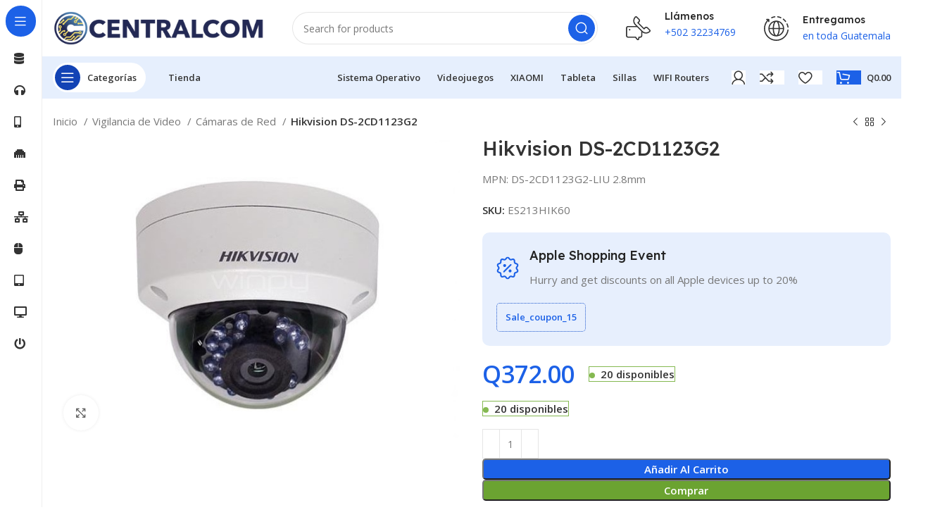

--- FILE ---
content_type: text/html; charset=UTF-8
request_url: https://centralcom.com.gt/producto/hikvision-ds-2cd1123g2-liu-network-surveillance-camera-fixed-outdoor/
body_size: 38005
content:
<!DOCTYPE html>
<html lang="es">
<head>
	<meta charset="UTF-8">
	<link rel="profile" href="https://gmpg.org/xfn/11">
	<link rel="pingback" href="https://centralcom.com.gt/xmlrpc.php">

			<script>window.MSInputMethodContext && document.documentMode && document.write('<script src="https://centralcom.com.gt/wp-content/themes/woodmart/js/libs/ie11CustomProperties.min.js"><\/script>');</script>
		<title>Hikvision DS-2CD1123G2 &#8211; CENTRALCOM</title>
<meta name='robots' content='max-image-preview:large' />
<link rel='dns-prefetch' href='//fonts.googleapis.com' />
<link rel="alternate" type="application/rss+xml" title="CENTRALCOM &raquo; Feed" href="https://centralcom.com.gt/feed/" />
<link rel="alternate" type="application/rss+xml" title="CENTRALCOM &raquo; Feed de los comentarios" href="https://centralcom.com.gt/comments/feed/" />
<link rel="alternate" type="application/rss+xml" title="CENTRALCOM &raquo; Comentario Hikvision DS-2CD1123G2 del feed" href="https://centralcom.com.gt/producto/hikvision-ds-2cd1123g2-liu-network-surveillance-camera-fixed-outdoor/feed/" />
<link rel='stylesheet' id='wp-block-library-css' href='https://centralcom.com.gt/wp-includes/css/dist/block-library/style.min.css?ver=6.1.1' type='text/css' media='all' />
<style id='safe-svg-svg-icon-style-inline-css' type='text/css'>
.safe-svg-cover .safe-svg-inside{display:inline-block;max-width:100%}.safe-svg-cover svg{height:100%;max-height:100%;max-width:100%;width:100%}

</style>
<link rel='stylesheet' id='wc-blocks-vendors-style-css' href='https://centralcom.com.gt/wp-content/plugins/woocommerce/packages/woocommerce-blocks/build/wc-blocks-vendors-style.css?ver=10.2.4' type='text/css' media='all' />
<link rel='stylesheet' id='wc-blocks-style-css' href='https://centralcom.com.gt/wp-content/plugins/woocommerce/packages/woocommerce-blocks/build/wc-blocks-style.css?ver=10.2.4' type='text/css' media='all' />
<link rel='stylesheet' id='classic-theme-styles-css' href='https://centralcom.com.gt/wp-includes/css/classic-themes.min.css?ver=1' type='text/css' media='all' />
<style id='global-styles-inline-css' type='text/css'>
body{--wp--preset--color--black: #000000;--wp--preset--color--cyan-bluish-gray: #abb8c3;--wp--preset--color--white: #ffffff;--wp--preset--color--pale-pink: #f78da7;--wp--preset--color--vivid-red: #cf2e2e;--wp--preset--color--luminous-vivid-orange: #ff6900;--wp--preset--color--luminous-vivid-amber: #fcb900;--wp--preset--color--light-green-cyan: #7bdcb5;--wp--preset--color--vivid-green-cyan: #00d084;--wp--preset--color--pale-cyan-blue: #8ed1fc;--wp--preset--color--vivid-cyan-blue: #0693e3;--wp--preset--color--vivid-purple: #9b51e0;--wp--preset--gradient--vivid-cyan-blue-to-vivid-purple: linear-gradient(135deg,rgba(6,147,227,1) 0%,rgb(155,81,224) 100%);--wp--preset--gradient--light-green-cyan-to-vivid-green-cyan: linear-gradient(135deg,rgb(122,220,180) 0%,rgb(0,208,130) 100%);--wp--preset--gradient--luminous-vivid-amber-to-luminous-vivid-orange: linear-gradient(135deg,rgba(252,185,0,1) 0%,rgba(255,105,0,1) 100%);--wp--preset--gradient--luminous-vivid-orange-to-vivid-red: linear-gradient(135deg,rgba(255,105,0,1) 0%,rgb(207,46,46) 100%);--wp--preset--gradient--very-light-gray-to-cyan-bluish-gray: linear-gradient(135deg,rgb(238,238,238) 0%,rgb(169,184,195) 100%);--wp--preset--gradient--cool-to-warm-spectrum: linear-gradient(135deg,rgb(74,234,220) 0%,rgb(151,120,209) 20%,rgb(207,42,186) 40%,rgb(238,44,130) 60%,rgb(251,105,98) 80%,rgb(254,248,76) 100%);--wp--preset--gradient--blush-light-purple: linear-gradient(135deg,rgb(255,206,236) 0%,rgb(152,150,240) 100%);--wp--preset--gradient--blush-bordeaux: linear-gradient(135deg,rgb(254,205,165) 0%,rgb(254,45,45) 50%,rgb(107,0,62) 100%);--wp--preset--gradient--luminous-dusk: linear-gradient(135deg,rgb(255,203,112) 0%,rgb(199,81,192) 50%,rgb(65,88,208) 100%);--wp--preset--gradient--pale-ocean: linear-gradient(135deg,rgb(255,245,203) 0%,rgb(182,227,212) 50%,rgb(51,167,181) 100%);--wp--preset--gradient--electric-grass: linear-gradient(135deg,rgb(202,248,128) 0%,rgb(113,206,126) 100%);--wp--preset--gradient--midnight: linear-gradient(135deg,rgb(2,3,129) 0%,rgb(40,116,252) 100%);--wp--preset--duotone--dark-grayscale: url('#wp-duotone-dark-grayscale');--wp--preset--duotone--grayscale: url('#wp-duotone-grayscale');--wp--preset--duotone--purple-yellow: url('#wp-duotone-purple-yellow');--wp--preset--duotone--blue-red: url('#wp-duotone-blue-red');--wp--preset--duotone--midnight: url('#wp-duotone-midnight');--wp--preset--duotone--magenta-yellow: url('#wp-duotone-magenta-yellow');--wp--preset--duotone--purple-green: url('#wp-duotone-purple-green');--wp--preset--duotone--blue-orange: url('#wp-duotone-blue-orange');--wp--preset--font-size--small: 13px;--wp--preset--font-size--medium: 20px;--wp--preset--font-size--large: 36px;--wp--preset--font-size--x-large: 42px;--wp--preset--spacing--20: 0.44rem;--wp--preset--spacing--30: 0.67rem;--wp--preset--spacing--40: 1rem;--wp--preset--spacing--50: 1.5rem;--wp--preset--spacing--60: 2.25rem;--wp--preset--spacing--70: 3.38rem;--wp--preset--spacing--80: 5.06rem;}:where(.is-layout-flex){gap: 0.5em;}body .is-layout-flow > .alignleft{float: left;margin-inline-start: 0;margin-inline-end: 2em;}body .is-layout-flow > .alignright{float: right;margin-inline-start: 2em;margin-inline-end: 0;}body .is-layout-flow > .aligncenter{margin-left: auto !important;margin-right: auto !important;}body .is-layout-constrained > .alignleft{float: left;margin-inline-start: 0;margin-inline-end: 2em;}body .is-layout-constrained > .alignright{float: right;margin-inline-start: 2em;margin-inline-end: 0;}body .is-layout-constrained > .aligncenter{margin-left: auto !important;margin-right: auto !important;}body .is-layout-constrained > :where(:not(.alignleft):not(.alignright):not(.alignfull)){max-width: var(--wp--style--global--content-size);margin-left: auto !important;margin-right: auto !important;}body .is-layout-constrained > .alignwide{max-width: var(--wp--style--global--wide-size);}body .is-layout-flex{display: flex;}body .is-layout-flex{flex-wrap: wrap;align-items: center;}body .is-layout-flex > *{margin: 0;}:where(.wp-block-columns.is-layout-flex){gap: 2em;}.has-black-color{color: var(--wp--preset--color--black) !important;}.has-cyan-bluish-gray-color{color: var(--wp--preset--color--cyan-bluish-gray) !important;}.has-white-color{color: var(--wp--preset--color--white) !important;}.has-pale-pink-color{color: var(--wp--preset--color--pale-pink) !important;}.has-vivid-red-color{color: var(--wp--preset--color--vivid-red) !important;}.has-luminous-vivid-orange-color{color: var(--wp--preset--color--luminous-vivid-orange) !important;}.has-luminous-vivid-amber-color{color: var(--wp--preset--color--luminous-vivid-amber) !important;}.has-light-green-cyan-color{color: var(--wp--preset--color--light-green-cyan) !important;}.has-vivid-green-cyan-color{color: var(--wp--preset--color--vivid-green-cyan) !important;}.has-pale-cyan-blue-color{color: var(--wp--preset--color--pale-cyan-blue) !important;}.has-vivid-cyan-blue-color{color: var(--wp--preset--color--vivid-cyan-blue) !important;}.has-vivid-purple-color{color: var(--wp--preset--color--vivid-purple) !important;}.has-black-background-color{background-color: var(--wp--preset--color--black) !important;}.has-cyan-bluish-gray-background-color{background-color: var(--wp--preset--color--cyan-bluish-gray) !important;}.has-white-background-color{background-color: var(--wp--preset--color--white) !important;}.has-pale-pink-background-color{background-color: var(--wp--preset--color--pale-pink) !important;}.has-vivid-red-background-color{background-color: var(--wp--preset--color--vivid-red) !important;}.has-luminous-vivid-orange-background-color{background-color: var(--wp--preset--color--luminous-vivid-orange) !important;}.has-luminous-vivid-amber-background-color{background-color: var(--wp--preset--color--luminous-vivid-amber) !important;}.has-light-green-cyan-background-color{background-color: var(--wp--preset--color--light-green-cyan) !important;}.has-vivid-green-cyan-background-color{background-color: var(--wp--preset--color--vivid-green-cyan) !important;}.has-pale-cyan-blue-background-color{background-color: var(--wp--preset--color--pale-cyan-blue) !important;}.has-vivid-cyan-blue-background-color{background-color: var(--wp--preset--color--vivid-cyan-blue) !important;}.has-vivid-purple-background-color{background-color: var(--wp--preset--color--vivid-purple) !important;}.has-black-border-color{border-color: var(--wp--preset--color--black) !important;}.has-cyan-bluish-gray-border-color{border-color: var(--wp--preset--color--cyan-bluish-gray) !important;}.has-white-border-color{border-color: var(--wp--preset--color--white) !important;}.has-pale-pink-border-color{border-color: var(--wp--preset--color--pale-pink) !important;}.has-vivid-red-border-color{border-color: var(--wp--preset--color--vivid-red) !important;}.has-luminous-vivid-orange-border-color{border-color: var(--wp--preset--color--luminous-vivid-orange) !important;}.has-luminous-vivid-amber-border-color{border-color: var(--wp--preset--color--luminous-vivid-amber) !important;}.has-light-green-cyan-border-color{border-color: var(--wp--preset--color--light-green-cyan) !important;}.has-vivid-green-cyan-border-color{border-color: var(--wp--preset--color--vivid-green-cyan) !important;}.has-pale-cyan-blue-border-color{border-color: var(--wp--preset--color--pale-cyan-blue) !important;}.has-vivid-cyan-blue-border-color{border-color: var(--wp--preset--color--vivid-cyan-blue) !important;}.has-vivid-purple-border-color{border-color: var(--wp--preset--color--vivid-purple) !important;}.has-vivid-cyan-blue-to-vivid-purple-gradient-background{background: var(--wp--preset--gradient--vivid-cyan-blue-to-vivid-purple) !important;}.has-light-green-cyan-to-vivid-green-cyan-gradient-background{background: var(--wp--preset--gradient--light-green-cyan-to-vivid-green-cyan) !important;}.has-luminous-vivid-amber-to-luminous-vivid-orange-gradient-background{background: var(--wp--preset--gradient--luminous-vivid-amber-to-luminous-vivid-orange) !important;}.has-luminous-vivid-orange-to-vivid-red-gradient-background{background: var(--wp--preset--gradient--luminous-vivid-orange-to-vivid-red) !important;}.has-very-light-gray-to-cyan-bluish-gray-gradient-background{background: var(--wp--preset--gradient--very-light-gray-to-cyan-bluish-gray) !important;}.has-cool-to-warm-spectrum-gradient-background{background: var(--wp--preset--gradient--cool-to-warm-spectrum) !important;}.has-blush-light-purple-gradient-background{background: var(--wp--preset--gradient--blush-light-purple) !important;}.has-blush-bordeaux-gradient-background{background: var(--wp--preset--gradient--blush-bordeaux) !important;}.has-luminous-dusk-gradient-background{background: var(--wp--preset--gradient--luminous-dusk) !important;}.has-pale-ocean-gradient-background{background: var(--wp--preset--gradient--pale-ocean) !important;}.has-electric-grass-gradient-background{background: var(--wp--preset--gradient--electric-grass) !important;}.has-midnight-gradient-background{background: var(--wp--preset--gradient--midnight) !important;}.has-small-font-size{font-size: var(--wp--preset--font-size--small) !important;}.has-medium-font-size{font-size: var(--wp--preset--font-size--medium) !important;}.has-large-font-size{font-size: var(--wp--preset--font-size--large) !important;}.has-x-large-font-size{font-size: var(--wp--preset--font-size--x-large) !important;}
.wp-block-navigation a:where(:not(.wp-element-button)){color: inherit;}
:where(.wp-block-columns.is-layout-flex){gap: 2em;}
.wp-block-pullquote{font-size: 1.5em;line-height: 1.6;}
</style>
<link rel='stylesheet' id='woof-css' href='https://centralcom.com.gt/wp-content/plugins/woocommerce-products-filter/css/front.css?ver=3.3.0' type='text/css' media='all' />
<style id='woof-inline-css' type='text/css'>

.woof_products_top_panel li span, .woof_products_top_panel2 li span{background: url(https://centralcom.com.gt/wp-content/plugins/woocommerce-products-filter/img/delete.png);background-size: 14px 14px;background-repeat: no-repeat;background-position: right;}
.woof_edit_view{
                    display: none;
                }


</style>
<link rel='stylesheet' id='chosen-drop-down-css' href='https://centralcom.com.gt/wp-content/plugins/woocommerce-products-filter/js/chosen/chosen.min.css?ver=3.3.0' type='text/css' media='all' />
<link rel='stylesheet' id='woof_by_featured_html_items-css' href='https://centralcom.com.gt/wp-content/plugins/woocommerce-products-filter/ext/by_featured/css/by_featured.css?ver=3.3.0' type='text/css' media='all' />
<link rel='stylesheet' id='woof_color_html_items-css' href='https://centralcom.com.gt/wp-content/plugins/woocommerce-products-filter/ext/color/css/html_types/color.css?ver=3.3.0' type='text/css' media='all' />
<link rel='stylesheet' id='woof_image_html_items-css' href='https://centralcom.com.gt/wp-content/plugins/woocommerce-products-filter/ext/image/css/html_types/image.css?ver=3.3.0' type='text/css' media='all' />
<link rel='stylesheet' id='woof_label_html_items-css' href='https://centralcom.com.gt/wp-content/plugins/woocommerce-products-filter/ext/label/css/html_types/label.css?ver=3.3.0' type='text/css' media='all' />
<link rel='stylesheet' id='woof_slider_html_items-css' href='https://centralcom.com.gt/wp-content/plugins/woocommerce-products-filter/ext/slider/css/html_types/slider.css?ver=3.3.0' type='text/css' media='all' />
<style id='woocommerce-inline-inline-css' type='text/css'>
.woocommerce form .form-row .required { visibility: visible; }
</style>
<link rel='stylesheet' id='bootstrap-css' href='https://centralcom.com.gt/wp-content/plugins/fami-templatekits/assets/vendors/bootstrap/css/bootstrap.min.css?ver=4.3.1' type='text/css' media='all' />
<link rel='stylesheet' id='woo-variation-swatches-css' href='https://centralcom.com.gt/wp-content/plugins/woo-variation-swatches/assets/css/frontend.min.css?ver=1675550267' type='text/css' media='all' />
<style id='woo-variation-swatches-inline-css' type='text/css'>
:root {
--wvs-tick:url("data:image/svg+xml;utf8,%3Csvg filter='drop-shadow(0px 0px 2px rgb(0 0 0 / .8))' xmlns='http://www.w3.org/2000/svg'  viewBox='0 0 30 30'%3E%3Cpath fill='none' stroke='%23ffffff' stroke-linecap='round' stroke-linejoin='round' stroke-width='4' d='M4 16L11 23 27 7'/%3E%3C/svg%3E");

--wvs-cross:url("data:image/svg+xml;utf8,%3Csvg filter='drop-shadow(0px 0px 5px rgb(255 255 255 / .6))' xmlns='http://www.w3.org/2000/svg' width='72px' height='72px' viewBox='0 0 24 24'%3E%3Cpath fill='none' stroke='%23ff0000' stroke-linecap='round' stroke-width='0.6' d='M5 5L19 19M19 5L5 19'/%3E%3C/svg%3E");
--wvs-position:center;
--wvs-single-product-large-item-width:40px;
--wvs-single-product-large-item-height:40px;
--wvs-single-product-large-item-font-size:16px;
--wvs-single-product-item-width:18px;
--wvs-single-product-item-height:18px;
--wvs-single-product-item-font-size:16px;
--wvs-archive-product-item-width:14px;
--wvs-archive-product-item-height:14px;
--wvs-archive-product-item-font-size:16px;
--wvs-tooltip-background-color:;
--wvs-tooltip-text-color:#ffffff;
--wvs-item-box-shadow:0 0 0 1px #ffffff;
--wvs-item-background-color:#FFFFFF;
--wvs-item-text-color:#000000;
--wvs-hover-item-box-shadow:0 0 0 1px #000000;
--wvs-hover-item-background-color:#FFFFFF;
--wvs-hover-item-text-color:#000000;
--wvs-selected-item-box-shadow:0 0 0 1px #000000;
--wvs-selected-item-background-color:#FFFFFF;
--wvs-selected-item-text-color:#000000}
</style>
<link rel='stylesheet' id='js_composer_front-css' href='https://centralcom.com.gt/wp-content/plugins/js_composer/assets/css/js_composer.min.css?ver=6.13.0' type='text/css' media='all' />
<link rel='stylesheet' id='woodmart-style-css' href='https://centralcom.com.gt/wp-content/themes/woodmart/css/parts/base.min.css?ver=7.2.4' type='text/css' media='all' />
<link rel='stylesheet' id='wd-widget-recent-post-comments-css' href='https://centralcom.com.gt/wp-content/themes/woodmart/css/parts/widget-recent-post-comments.min.css?ver=7.2.4' type='text/css' media='all' />
<link rel='stylesheet' id='wd-widget-wd-recent-posts-css' href='https://centralcom.com.gt/wp-content/themes/woodmart/css/parts/widget-wd-recent-posts.min.css?ver=7.2.4' type='text/css' media='all' />
<link rel='stylesheet' id='wd-widget-nav-css' href='https://centralcom.com.gt/wp-content/themes/woodmart/css/parts/widget-nav.min.css?ver=7.2.4' type='text/css' media='all' />
<link rel='stylesheet' id='wd-widget-wd-layered-nav-css' href='https://centralcom.com.gt/wp-content/themes/woodmart/css/parts/woo-widget-wd-layered-nav.min.css?ver=7.2.4' type='text/css' media='all' />
<link rel='stylesheet' id='wd-woo-mod-swatches-base-css' href='https://centralcom.com.gt/wp-content/themes/woodmart/css/parts/woo-mod-swatches-base.min.css?ver=7.2.4' type='text/css' media='all' />
<link rel='stylesheet' id='wd-woo-mod-swatches-filter-css' href='https://centralcom.com.gt/wp-content/themes/woodmart/css/parts/woo-mod-swatches-filter.min.css?ver=7.2.4' type='text/css' media='all' />
<link rel='stylesheet' id='wd-widget-slider-price-filter-css' href='https://centralcom.com.gt/wp-content/themes/woodmart/css/parts/woo-widget-slider-price-filter.min.css?ver=7.2.4' type='text/css' media='all' />
<link rel='stylesheet' id='wd-wp-gutenberg-css' href='https://centralcom.com.gt/wp-content/themes/woodmart/css/parts/wp-gutenberg.min.css?ver=7.2.4' type='text/css' media='all' />
<link rel='stylesheet' id='wd-wpcf7-css' href='https://centralcom.com.gt/wp-content/themes/woodmart/css/parts/int-wpcf7.min.css?ver=7.2.4' type='text/css' media='all' />
<link rel='stylesheet' id='wd-revolution-slider-css' href='https://centralcom.com.gt/wp-content/themes/woodmart/css/parts/int-rev-slider.min.css?ver=7.2.4' type='text/css' media='all' />
<link rel='stylesheet' id='wd-wpbakery-base-css' href='https://centralcom.com.gt/wp-content/themes/woodmart/css/parts/int-wpb-base.min.css?ver=7.2.4' type='text/css' media='all' />
<link rel='stylesheet' id='wd-wpbakery-base-deprecated-css' href='https://centralcom.com.gt/wp-content/themes/woodmart/css/parts/int-wpb-base-deprecated.min.css?ver=7.2.4' type='text/css' media='all' />
<link rel='stylesheet' id='wd-woocommerce-base-css' href='https://centralcom.com.gt/wp-content/themes/woodmart/css/parts/woocommerce-base.min.css?ver=7.2.4' type='text/css' media='all' />
<link rel='stylesheet' id='wd-mod-star-rating-css' href='https://centralcom.com.gt/wp-content/themes/woodmart/css/parts/mod-star-rating.min.css?ver=7.2.4' type='text/css' media='all' />
<link rel='stylesheet' id='wd-woo-el-track-order-css' href='https://centralcom.com.gt/wp-content/themes/woodmart/css/parts/woo-el-track-order.min.css?ver=7.2.4' type='text/css' media='all' />
<link rel='stylesheet' id='wd-woo-gutenberg-css' href='https://centralcom.com.gt/wp-content/themes/woodmart/css/parts/woo-gutenberg.min.css?ver=7.2.4' type='text/css' media='all' />
<link rel='stylesheet' id='wd-woo-mod-quantity-css' href='https://centralcom.com.gt/wp-content/themes/woodmart/css/parts/woo-mod-quantity.min.css?ver=7.2.4' type='text/css' media='all' />
<link rel='stylesheet' id='wd-woo-opt-free-progress-bar-css' href='https://centralcom.com.gt/wp-content/themes/woodmart/css/parts/woo-opt-free-progress-bar.min.css?ver=7.2.4' type='text/css' media='all' />
<link rel='stylesheet' id='wd-woo-mod-progress-bar-css' href='https://centralcom.com.gt/wp-content/themes/woodmart/css/parts/woo-mod-progress-bar.min.css?ver=7.2.4' type='text/css' media='all' />
<link rel='stylesheet' id='wd-woo-single-prod-el-base-css' href='https://centralcom.com.gt/wp-content/themes/woodmart/css/parts/woo-single-prod-el-base.min.css?ver=7.2.4' type='text/css' media='all' />
<link rel='stylesheet' id='wd-woo-mod-stock-status-css' href='https://centralcom.com.gt/wp-content/themes/woodmart/css/parts/woo-mod-stock-status.min.css?ver=7.2.4' type='text/css' media='all' />
<link rel='stylesheet' id='wd-woo-mod-shop-attributes-css' href='https://centralcom.com.gt/wp-content/themes/woodmart/css/parts/woo-mod-shop-attributes.min.css?ver=7.2.4' type='text/css' media='all' />
<link rel='stylesheet' id='child-style-css' href='https://centralcom.com.gt/wp-content/themes/woodmart-child/style.css?ver=7.2.4' type='text/css' media='all' />
<link rel='stylesheet' id='wd-mod-nav-vertical-css' href='https://centralcom.com.gt/wp-content/themes/woodmart/css/parts/mod-nav-vertical.min.css?ver=7.2.4' type='text/css' media='all' />
<link rel='stylesheet' id='wd-sticky-nav-css' href='https://centralcom.com.gt/wp-content/themes/woodmart/css/parts/opt-sticky-nav.min.css?ver=7.2.4' type='text/css' media='all' />
<link rel='stylesheet' id='wd-header-base-css' href='https://centralcom.com.gt/wp-content/themes/woodmart/css/parts/header-base.min.css?ver=7.2.4' type='text/css' media='all' />
<link rel='stylesheet' id='wd-mod-tools-css' href='https://centralcom.com.gt/wp-content/themes/woodmart/css/parts/mod-tools.min.css?ver=7.2.4' type='text/css' media='all' />
<link rel='stylesheet' id='wd-header-search-css' href='https://centralcom.com.gt/wp-content/themes/woodmart/css/parts/header-el-search.min.css?ver=7.2.4' type='text/css' media='all' />
<link rel='stylesheet' id='wd-header-search-form-css' href='https://centralcom.com.gt/wp-content/themes/woodmart/css/parts/header-el-search-form.min.css?ver=7.2.4' type='text/css' media='all' />
<link rel='stylesheet' id='wd-wd-search-results-css' href='https://centralcom.com.gt/wp-content/themes/woodmart/css/parts/wd-search-results.min.css?ver=7.2.4' type='text/css' media='all' />
<link rel='stylesheet' id='wd-wd-search-form-css' href='https://centralcom.com.gt/wp-content/themes/woodmart/css/parts/wd-search-form.min.css?ver=7.2.4' type='text/css' media='all' />
<link rel='stylesheet' id='wd-header-elements-base-css' href='https://centralcom.com.gt/wp-content/themes/woodmart/css/parts/header-el-base.min.css?ver=7.2.4' type='text/css' media='all' />
<link rel='stylesheet' id='wd-info-box-css' href='https://centralcom.com.gt/wp-content/themes/woodmart/css/parts/el-info-box.min.css?ver=7.2.4' type='text/css' media='all' />
<link rel='stylesheet' id='wd-woo-mod-login-form-css' href='https://centralcom.com.gt/wp-content/themes/woodmart/css/parts/woo-mod-login-form.min.css?ver=7.2.4' type='text/css' media='all' />
<link rel='stylesheet' id='wd-header-my-account-css' href='https://centralcom.com.gt/wp-content/themes/woodmart/css/parts/header-el-my-account.min.css?ver=7.2.4' type='text/css' media='all' />
<link rel='stylesheet' id='wd-mod-tools-design-8-css' href='https://centralcom.com.gt/wp-content/themes/woodmart/css/parts/mod-tools-design-8.min.css?ver=7.2.4' type='text/css' media='all' />
<link rel='stylesheet' id='wd-header-cart-side-css' href='https://centralcom.com.gt/wp-content/themes/woodmart/css/parts/header-el-cart-side.min.css?ver=7.2.4' type='text/css' media='all' />
<link rel='stylesheet' id='wd-header-cart-css' href='https://centralcom.com.gt/wp-content/themes/woodmart/css/parts/header-el-cart.min.css?ver=7.2.4' type='text/css' media='all' />
<link rel='stylesheet' id='wd-widget-shopping-cart-css' href='https://centralcom.com.gt/wp-content/themes/woodmart/css/parts/woo-widget-shopping-cart.min.css?ver=7.2.4' type='text/css' media='all' />
<link rel='stylesheet' id='wd-widget-product-list-css' href='https://centralcom.com.gt/wp-content/themes/woodmart/css/parts/woo-widget-product-list.min.css?ver=7.2.4' type='text/css' media='all' />
<link rel='stylesheet' id='wd-woo-single-prod-builder-css' href='https://centralcom.com.gt/wp-content/themes/woodmart/css/parts/woo-single-prod-builder.min.css?ver=7.2.4' type='text/css' media='all' />
<link rel='stylesheet' id='wd-woo-el-breadcrumbs-css' href='https://centralcom.com.gt/wp-content/themes/woodmart/css/parts/woo-el-breadcrumbs.min.css?ver=7.2.4' type='text/css' media='all' />
<link rel='stylesheet' id='wd-woo-single-prod-el-navigation-css' href='https://centralcom.com.gt/wp-content/themes/woodmart/css/parts/woo-single-prod-el-navigation.min.css?ver=7.2.4' type='text/css' media='all' />
<link rel='stylesheet' id='wd-woo-single-prod-el-gallery-css' href='https://centralcom.com.gt/wp-content/themes/woodmart/css/parts/woo-single-prod-el-gallery.min.css?ver=7.2.4' type='text/css' media='all' />
<link rel='stylesheet' id='wd-woo-single-prod-el-gallery-opt-thumb-left-css' href='https://centralcom.com.gt/wp-content/themes/woodmart/css/parts/woo-single-prod-el-gallery-opt-thumb-left.min.css?ver=7.2.4' type='text/css' media='all' />
<link rel='stylesheet' id='wd-owl-carousel-css' href='https://centralcom.com.gt/wp-content/themes/woodmart/css/parts/lib-owl-carousel.min.css?ver=7.2.4' type='text/css' media='all' />
<link rel='stylesheet' id='wd-photoswipe-css' href='https://centralcom.com.gt/wp-content/themes/woodmart/css/parts/lib-photoswipe.min.css?ver=7.2.4' type='text/css' media='all' />
<link rel='stylesheet' id='wd-section-title-css' href='https://centralcom.com.gt/wp-content/themes/woodmart/css/parts/el-section-title.min.css?ver=7.2.4' type='text/css' media='all' />
<link rel='stylesheet' id='wd-mod-highlighted-text-css' href='https://centralcom.com.gt/wp-content/themes/woodmart/css/parts/mod-highlighted-text.min.css?ver=7.2.4' type='text/css' media='all' />
<link rel='stylesheet' id='wd-text-block-css' href='https://centralcom.com.gt/wp-content/themes/woodmart/css/parts/el-text-block.min.css?ver=7.2.4' type='text/css' media='all' />
<link rel='stylesheet' id='wd-social-icons-css' href='https://centralcom.com.gt/wp-content/themes/woodmart/css/parts/el-social-icons.min.css?ver=7.2.4' type='text/css' media='all' />
<link rel='stylesheet' id='wd-woo-opt-visits-count-css' href='https://centralcom.com.gt/wp-content/themes/woodmart/css/parts/woo-opt-visits-count.min.css?ver=7.2.4' type='text/css' media='all' />
<link rel='stylesheet' id='wd-list-css' href='https://centralcom.com.gt/wp-content/themes/woodmart/css/parts/el-list.min.css?ver=7.2.4' type='text/css' media='all' />
<link rel='stylesheet' id='wd-woo-single-prod-el-reviews-css' href='https://centralcom.com.gt/wp-content/themes/woodmart/css/parts/woo-single-prod-el-reviews.min.css?ver=7.2.4' type='text/css' media='all' />
<link rel='stylesheet' id='wd-woo-single-prod-el-reviews-style-2-css' href='https://centralcom.com.gt/wp-content/themes/woodmart/css/parts/woo-single-prod-el-reviews-style-2.min.css?ver=7.2.4' type='text/css' media='all' />
<link rel='stylesheet' id='wd-mod-comments-css' href='https://centralcom.com.gt/wp-content/themes/woodmart/css/parts/mod-comments.min.css?ver=7.2.4' type='text/css' media='all' />
<link rel='stylesheet' id='wd-woo-single-prod-opt-rating-summary-css' href='https://centralcom.com.gt/wp-content/themes/woodmart/css/parts/woo-single-prod-opt-rating-summary.min.css?ver=7.2.4' type='text/css' media='all' />
<link rel='stylesheet' id='wd-product-loop-css' href='https://centralcom.com.gt/wp-content/themes/woodmart/css/parts/woo-product-loop.min.css?ver=7.2.4' type='text/css' media='all' />
<link rel='stylesheet' id='wd-product-loop-fw-button-css' href='https://centralcom.com.gt/wp-content/themes/woodmart/css/parts/woo-prod-loop-fw-button.min.css?ver=7.2.4' type='text/css' media='all' />
<link rel='stylesheet' id='wd-woo-mod-add-btn-replace-css' href='https://centralcom.com.gt/wp-content/themes/woodmart/css/parts/woo-mod-add-btn-replace.min.css?ver=7.2.4' type='text/css' media='all' />
<link rel='stylesheet' id='wd-mod-more-description-css' href='https://centralcom.com.gt/wp-content/themes/woodmart/css/parts/mod-more-description.min.css?ver=7.2.4' type='text/css' media='all' />
<link rel='stylesheet' id='wd-woo-opt-products-bg-css' href='https://centralcom.com.gt/wp-content/themes/woodmart/css/parts/woo-opt-products-bg.min.css?ver=7.2.4' type='text/css' media='all' />
<link rel='stylesheet' id='wd-woo-opt-title-limit-css' href='https://centralcom.com.gt/wp-content/themes/woodmart/css/parts/woo-opt-title-limit.min.css?ver=7.2.4' type='text/css' media='all' />
<link rel='stylesheet' id='wd-woo-opt-stretch-cont-css' href='https://centralcom.com.gt/wp-content/themes/woodmart/css/parts/woo-opt-stretch-cont.min.css?ver=7.2.4' type='text/css' media='all' />
<link rel='stylesheet' id='wd-mfp-popup-css' href='https://centralcom.com.gt/wp-content/themes/woodmart/css/parts/lib-magnific-popup.min.css?ver=7.2.4' type='text/css' media='all' />
<link rel='stylesheet' id='wd-woo-opt-grid-gallery-css' href='https://centralcom.com.gt/wp-content/themes/woodmart/css/parts/woo-opt-grid-gallery.min.css?ver=7.2.4' type='text/css' media='all' />
<link rel='stylesheet' id='wd-woo-prod-loop-small-css' href='https://centralcom.com.gt/wp-content/themes/woodmart/css/parts/woo-prod-loop-small.min.css?ver=7.2.4' type='text/css' media='all' />
<link rel='stylesheet' id='wd-widget-collapse-css' href='https://centralcom.com.gt/wp-content/themes/woodmart/css/parts/opt-widget-collapse.min.css?ver=7.2.4' type='text/css' media='all' />
<link rel='stylesheet' id='wd-footer-base-css' href='https://centralcom.com.gt/wp-content/themes/woodmart/css/parts/footer-base.min.css?ver=7.2.4' type='text/css' media='all' />
<link rel='stylesheet' id='wd-woo-categories-loop-nav-mobile-accordion-css' href='https://centralcom.com.gt/wp-content/themes/woodmart/css/parts/woo-categories-loop-nav-mobile-accordion.min.css?ver=7.2.4' type='text/css' media='all' />
<link rel='stylesheet' id='wd-shop-title-categories-css' href='https://centralcom.com.gt/wp-content/themes/woodmart/css/parts/woo-categories-loop-nav.min.css?ver=7.2.4' type='text/css' media='all' />
<link rel='stylesheet' id='wd-mod-nav-menu-label-css' href='https://centralcom.com.gt/wp-content/themes/woodmart/css/parts/mod-nav-menu-label.min.css?ver=7.2.4' type='text/css' media='all' />
<link rel='stylesheet' id='wd-scroll-top-css' href='https://centralcom.com.gt/wp-content/themes/woodmart/css/parts/opt-scrolltotop.min.css?ver=7.2.4' type='text/css' media='all' />
<link rel='stylesheet' id='wd-header-my-account-sidebar-css' href='https://centralcom.com.gt/wp-content/themes/woodmart/css/parts/header-el-my-account-sidebar.min.css?ver=7.2.4' type='text/css' media='all' />
<link rel='stylesheet' id='wd-bottom-toolbar-css' href='https://centralcom.com.gt/wp-content/themes/woodmart/css/parts/opt-bottom-toolbar.min.css?ver=7.2.4' type='text/css' media='all' />
<link rel='stylesheet' id='xts-style-header_171341-css' href='https://centralcom.com.gt/wp-content/uploads/xts-header_171341-1702694435.css?ver=7.2.4' type='text/css' media='all' />
<link rel='stylesheet' id='xts-style-theme_settings_default-css' href='https://centralcom.com.gt/wp-content/uploads/xts-theme_settings_default-1688496473.css?ver=7.2.4' type='text/css' media='all' />
<link rel='stylesheet' id='xts-google-fonts-css' href='https://fonts.googleapis.com/css?family=Open+Sans%3A400%2C600%7CLexend+Deca%3A400%2C600%2C500%2C700&#038;ver=7.2.4' type='text/css' media='all' />
<script type='text/javascript' src='https://centralcom.com.gt/wp-includes/js/jquery/jquery.min.js?ver=3.6.1' id='jquery-core-js'></script>
<script type='text/javascript' src='https://centralcom.com.gt/wp-includes/js/jquery/jquery-migrate.min.js?ver=3.3.2' id='jquery-migrate-js'></script>
<script type='text/javascript' src='https://centralcom.com.gt/wp-content/themes/woodmart/js/libs/device.min.js?ver=7.2.4' id='wd-device-library-js'></script>
<link rel="https://api.w.org/" href="https://centralcom.com.gt/wp-json/" /><link rel="alternate" type="application/json" href="https://centralcom.com.gt/wp-json/wp/v2/product/239176" /><link rel="EditURI" type="application/rsd+xml" title="RSD" href="https://centralcom.com.gt/xmlrpc.php?rsd" />
<link rel="wlwmanifest" type="application/wlwmanifest+xml" href="https://centralcom.com.gt/wp-includes/wlwmanifest.xml" />
<meta name="generator" content="WordPress 6.1.1" />
<meta name="generator" content="WooCommerce 7.8.2" />
<link rel="canonical" href="https://centralcom.com.gt/producto/hikvision-ds-2cd1123g2-liu-network-surveillance-camera-fixed-outdoor/" />
<link rel='shortlink' href='https://centralcom.com.gt/?p=239176' />
<link rel="alternate" type="application/json+oembed" href="https://centralcom.com.gt/wp-json/oembed/1.0/embed?url=https%3A%2F%2Fcentralcom.com.gt%2Fproducto%2Fhikvision-ds-2cd1123g2-liu-network-surveillance-camera-fixed-outdoor%2F" />
<link rel="alternate" type="text/xml+oembed" href="https://centralcom.com.gt/wp-json/oembed/1.0/embed?url=https%3A%2F%2Fcentralcom.com.gt%2Fproducto%2Fhikvision-ds-2cd1123g2-liu-network-surveillance-camera-fixed-outdoor%2F&#038;format=xml" />
		<script type="text/javascript">
			//Grid displaying after loading of images
			function display_grid() {
				jQuery('[id^="ei-grid-loading-"]').hide();
				jQuery('[id^="ei-grid-list-"]').show();
			}

			window.onload = display_grid;

			jQuery(function () {
				jQuery(document).on('click', '.fancybox-caption__body', function () {
					jQuery(this).toggleClass('full-caption')
				})
			});
		</script>
							<meta name="viewport" content="width=device-width, initial-scale=1.0, maximum-scale=1.0, user-scalable=no">
										<noscript><style>.woocommerce-product-gallery{ opacity: 1 !important; }</style></noscript>
	<style type="text/css">.recentcomments a{display:inline !important;padding:0 !important;margin:0 !important;}</style><meta name="generator" content="Powered by WPBakery Page Builder - drag and drop page builder for WordPress."/>
<meta name="generator" content="Powered by Slider Revolution 6.6.14 - responsive, Mobile-Friendly Slider Plugin for WordPress with comfortable drag and drop interface." />
<link rel="icon" href="https://centralcom.com.gt/wp-content/uploads/2023/02/cropped-CENTRALCOM_LOGO_WEB-395-x-72-px-1-e1676396857841-32x32.png" sizes="32x32" />
<link rel="icon" href="https://centralcom.com.gt/wp-content/uploads/2023/02/cropped-CENTRALCOM_LOGO_WEB-395-x-72-px-1-e1676396857841-192x192.png" sizes="192x192" />
<link rel="apple-touch-icon" href="https://centralcom.com.gt/wp-content/uploads/2023/02/cropped-CENTRALCOM_LOGO_WEB-395-x-72-px-1-e1676396857841-180x180.png" />
<meta name="msapplication-TileImage" content="https://centralcom.com.gt/wp-content/uploads/2023/02/cropped-CENTRALCOM_LOGO_WEB-395-x-72-px-1-e1676396857841-270x270.png" />
<script>function setREVStartSize(e){
			//window.requestAnimationFrame(function() {
				window.RSIW = window.RSIW===undefined ? window.innerWidth : window.RSIW;
				window.RSIH = window.RSIH===undefined ? window.innerHeight : window.RSIH;
				try {
					var pw = document.getElementById(e.c).parentNode.offsetWidth,
						newh;
					pw = pw===0 || isNaN(pw) || (e.l=="fullwidth" || e.layout=="fullwidth") ? window.RSIW : pw;
					e.tabw = e.tabw===undefined ? 0 : parseInt(e.tabw);
					e.thumbw = e.thumbw===undefined ? 0 : parseInt(e.thumbw);
					e.tabh = e.tabh===undefined ? 0 : parseInt(e.tabh);
					e.thumbh = e.thumbh===undefined ? 0 : parseInt(e.thumbh);
					e.tabhide = e.tabhide===undefined ? 0 : parseInt(e.tabhide);
					e.thumbhide = e.thumbhide===undefined ? 0 : parseInt(e.thumbhide);
					e.mh = e.mh===undefined || e.mh=="" || e.mh==="auto" ? 0 : parseInt(e.mh,0);
					if(e.layout==="fullscreen" || e.l==="fullscreen")
						newh = Math.max(e.mh,window.RSIH);
					else{
						e.gw = Array.isArray(e.gw) ? e.gw : [e.gw];
						for (var i in e.rl) if (e.gw[i]===undefined || e.gw[i]===0) e.gw[i] = e.gw[i-1];
						e.gh = e.el===undefined || e.el==="" || (Array.isArray(e.el) && e.el.length==0)? e.gh : e.el;
						e.gh = Array.isArray(e.gh) ? e.gh : [e.gh];
						for (var i in e.rl) if (e.gh[i]===undefined || e.gh[i]===0) e.gh[i] = e.gh[i-1];
											
						var nl = new Array(e.rl.length),
							ix = 0,
							sl;
						e.tabw = e.tabhide>=pw ? 0 : e.tabw;
						e.thumbw = e.thumbhide>=pw ? 0 : e.thumbw;
						e.tabh = e.tabhide>=pw ? 0 : e.tabh;
						e.thumbh = e.thumbhide>=pw ? 0 : e.thumbh;
						for (var i in e.rl) nl[i] = e.rl[i]<window.RSIW ? 0 : e.rl[i];
						sl = nl[0];
						for (var i in nl) if (sl>nl[i] && nl[i]>0) { sl = nl[i]; ix=i;}
						var m = pw>(e.gw[ix]+e.tabw+e.thumbw) ? 1 : (pw-(e.tabw+e.thumbw)) / (e.gw[ix]);
						newh =  (e.gh[ix] * m) + (e.tabh + e.thumbh);
					}
					var el = document.getElementById(e.c);
					if (el!==null && el) el.style.height = newh+"px";
					el = document.getElementById(e.c+"_wrapper");
					if (el!==null && el) {
						el.style.height = newh+"px";
						el.style.display = "block";
					}
				} catch(e){
					console.log("Failure at Presize of Slider:" + e)
				}
			//});
		  };</script>
		<style type="text/css" id="wp-custom-css">
			.titulo1-centralcom{
	    text-shadow: 2px 2px #ccc;
}

.titulo2-centralcom{
	    text-shadow: 2px 2px #ccc;
}		</style>
		<style>
		
		</style><style id="kirki-inline-styles"></style><noscript><style> .wpb_animate_when_almost_visible { opacity: 1; }</style></noscript></head>

<body class="product-template-default single single-product postid-239176 theme-woodmart woocommerce woocommerce-page woocommerce-no-js fmtpl-template- fmtpl-stylesheet-woodmart-child woo-variation-swatches wvs-behavior-blur wvs-theme-woodmart-child wvs-show-label wvs-tooltip wrapper-custom  woodmart-product-design-default categories-accordion-on woodmart-archive-shop woodmart-ajax-shop-on offcanvas-sidebar-mobile offcanvas-sidebar-tablet sticky-toolbar-on wd-sticky-nav-enabled wpb-js-composer js-comp-ver-6.13.0 vc_responsive">
			<script type="text/javascript" id="wd-flicker-fix">// Flicker fix.</script><svg xmlns="http://www.w3.org/2000/svg" viewBox="0 0 0 0" width="0" height="0" focusable="false" role="none" style="visibility: hidden; position: absolute; left: -9999px; overflow: hidden;" ><defs><filter id="wp-duotone-dark-grayscale"><feColorMatrix color-interpolation-filters="sRGB" type="matrix" values=" .299 .587 .114 0 0 .299 .587 .114 0 0 .299 .587 .114 0 0 .299 .587 .114 0 0 " /><feComponentTransfer color-interpolation-filters="sRGB" ><feFuncR type="table" tableValues="0 0.49803921568627" /><feFuncG type="table" tableValues="0 0.49803921568627" /><feFuncB type="table" tableValues="0 0.49803921568627" /><feFuncA type="table" tableValues="1 1" /></feComponentTransfer><feComposite in2="SourceGraphic" operator="in" /></filter></defs></svg><svg xmlns="http://www.w3.org/2000/svg" viewBox="0 0 0 0" width="0" height="0" focusable="false" role="none" style="visibility: hidden; position: absolute; left: -9999px; overflow: hidden;" ><defs><filter id="wp-duotone-grayscale"><feColorMatrix color-interpolation-filters="sRGB" type="matrix" values=" .299 .587 .114 0 0 .299 .587 .114 0 0 .299 .587 .114 0 0 .299 .587 .114 0 0 " /><feComponentTransfer color-interpolation-filters="sRGB" ><feFuncR type="table" tableValues="0 1" /><feFuncG type="table" tableValues="0 1" /><feFuncB type="table" tableValues="0 1" /><feFuncA type="table" tableValues="1 1" /></feComponentTransfer><feComposite in2="SourceGraphic" operator="in" /></filter></defs></svg><svg xmlns="http://www.w3.org/2000/svg" viewBox="0 0 0 0" width="0" height="0" focusable="false" role="none" style="visibility: hidden; position: absolute; left: -9999px; overflow: hidden;" ><defs><filter id="wp-duotone-purple-yellow"><feColorMatrix color-interpolation-filters="sRGB" type="matrix" values=" .299 .587 .114 0 0 .299 .587 .114 0 0 .299 .587 .114 0 0 .299 .587 .114 0 0 " /><feComponentTransfer color-interpolation-filters="sRGB" ><feFuncR type="table" tableValues="0.54901960784314 0.98823529411765" /><feFuncG type="table" tableValues="0 1" /><feFuncB type="table" tableValues="0.71764705882353 0.25490196078431" /><feFuncA type="table" tableValues="1 1" /></feComponentTransfer><feComposite in2="SourceGraphic" operator="in" /></filter></defs></svg><svg xmlns="http://www.w3.org/2000/svg" viewBox="0 0 0 0" width="0" height="0" focusable="false" role="none" style="visibility: hidden; position: absolute; left: -9999px; overflow: hidden;" ><defs><filter id="wp-duotone-blue-red"><feColorMatrix color-interpolation-filters="sRGB" type="matrix" values=" .299 .587 .114 0 0 .299 .587 .114 0 0 .299 .587 .114 0 0 .299 .587 .114 0 0 " /><feComponentTransfer color-interpolation-filters="sRGB" ><feFuncR type="table" tableValues="0 1" /><feFuncG type="table" tableValues="0 0.27843137254902" /><feFuncB type="table" tableValues="0.5921568627451 0.27843137254902" /><feFuncA type="table" tableValues="1 1" /></feComponentTransfer><feComposite in2="SourceGraphic" operator="in" /></filter></defs></svg><svg xmlns="http://www.w3.org/2000/svg" viewBox="0 0 0 0" width="0" height="0" focusable="false" role="none" style="visibility: hidden; position: absolute; left: -9999px; overflow: hidden;" ><defs><filter id="wp-duotone-midnight"><feColorMatrix color-interpolation-filters="sRGB" type="matrix" values=" .299 .587 .114 0 0 .299 .587 .114 0 0 .299 .587 .114 0 0 .299 .587 .114 0 0 " /><feComponentTransfer color-interpolation-filters="sRGB" ><feFuncR type="table" tableValues="0 0" /><feFuncG type="table" tableValues="0 0.64705882352941" /><feFuncB type="table" tableValues="0 1" /><feFuncA type="table" tableValues="1 1" /></feComponentTransfer><feComposite in2="SourceGraphic" operator="in" /></filter></defs></svg><svg xmlns="http://www.w3.org/2000/svg" viewBox="0 0 0 0" width="0" height="0" focusable="false" role="none" style="visibility: hidden; position: absolute; left: -9999px; overflow: hidden;" ><defs><filter id="wp-duotone-magenta-yellow"><feColorMatrix color-interpolation-filters="sRGB" type="matrix" values=" .299 .587 .114 0 0 .299 .587 .114 0 0 .299 .587 .114 0 0 .299 .587 .114 0 0 " /><feComponentTransfer color-interpolation-filters="sRGB" ><feFuncR type="table" tableValues="0.78039215686275 1" /><feFuncG type="table" tableValues="0 0.94901960784314" /><feFuncB type="table" tableValues="0.35294117647059 0.47058823529412" /><feFuncA type="table" tableValues="1 1" /></feComponentTransfer><feComposite in2="SourceGraphic" operator="in" /></filter></defs></svg><svg xmlns="http://www.w3.org/2000/svg" viewBox="0 0 0 0" width="0" height="0" focusable="false" role="none" style="visibility: hidden; position: absolute; left: -9999px; overflow: hidden;" ><defs><filter id="wp-duotone-purple-green"><feColorMatrix color-interpolation-filters="sRGB" type="matrix" values=" .299 .587 .114 0 0 .299 .587 .114 0 0 .299 .587 .114 0 0 .299 .587 .114 0 0 " /><feComponentTransfer color-interpolation-filters="sRGB" ><feFuncR type="table" tableValues="0.65098039215686 0.40392156862745" /><feFuncG type="table" tableValues="0 1" /><feFuncB type="table" tableValues="0.44705882352941 0.4" /><feFuncA type="table" tableValues="1 1" /></feComponentTransfer><feComposite in2="SourceGraphic" operator="in" /></filter></defs></svg><svg xmlns="http://www.w3.org/2000/svg" viewBox="0 0 0 0" width="0" height="0" focusable="false" role="none" style="visibility: hidden; position: absolute; left: -9999px; overflow: hidden;" ><defs><filter id="wp-duotone-blue-orange"><feColorMatrix color-interpolation-filters="sRGB" type="matrix" values=" .299 .587 .114 0 0 .299 .587 .114 0 0 .299 .587 .114 0 0 .299 .587 .114 0 0 " /><feComponentTransfer color-interpolation-filters="sRGB" ><feFuncR type="table" tableValues="0.098039215686275 1" /><feFuncG type="table" tableValues="0 0.66274509803922" /><feFuncB type="table" tableValues="0.84705882352941 0.41960784313725" /><feFuncA type="table" tableValues="1 1" /></feComponentTransfer><feComposite in2="SourceGraphic" operator="in" /></filter></defs></svg>	
				<div class="wd-sticky-nav wd-hide-md">
				<div class="wd-sticky-nav-title">
					<span>
						All Categories					</span>
				</div>

				<ul id="menu-sticky-navigation-mega-electronics" class="menu wd-nav wd-nav-vertical wd-nav-sticky"><li id="menu-item-164714" class="menu-item menu-item-type-taxonomy menu-item-object-product_cat menu-item-164714 item-level-0 menu-simple-dropdown wd-event-hover" ><a href="https://centralcom.com.gt/categoria-producto/almacenamiento/" class="woodmart-nav-link"><span class="wd-nav-icon fa fa-fa-regular fa-database"></span><span class="nav-link-text">Almacenamiento</span></a></li>
<li id="menu-item-160697" class="menu-item menu-item-type-taxonomy menu-item-object-product_cat menu-item-160697 item-level-0 menu-simple-dropdown wd-event-hover" ><a href="https://centralcom.com.gt/categoria-producto/perifericos/auriculares-y-manos-libres/" class="woodmart-nav-link"><span class="wd-nav-icon fa fa-fa-regular fa-headphones"></span><span class="nav-link-text">Auriculares y Manos Libres</span></a></li>
<li id="menu-item-164713" class="menu-item menu-item-type-taxonomy menu-item-object-product_cat menu-item-164713 item-level-0 menu-simple-dropdown wd-event-hover" ><a href="https://centralcom.com.gt/categoria-producto/celulares/" class="woodmart-nav-link"><span class="wd-nav-icon fa fa-fa-regular fa-mobile"></span><span class="nav-link-text">Celulares</span></a></li>
<li id="menu-item-160699" class="menu-item menu-item-type-taxonomy menu-item-object-product_cat menu-item-160699 item-level-0 menu-simple-dropdown wd-event-hover" ><a href="https://centralcom.com.gt/categoria-producto/accesorios-para-computadores/cables/" class="woodmart-nav-link"><span class="wd-nav-icon fa fa-fa-regular fa-ethernet"></span><span class="nav-link-text">Cables</span></a></li>
<li id="menu-item-164715" class="menu-item menu-item-type-taxonomy menu-item-object-product_cat menu-item-164715 item-level-0 menu-simple-dropdown wd-event-hover" ><a href="https://centralcom.com.gt/categoria-producto/impresoras-y-escaneres/" class="woodmart-nav-link"><span class="wd-nav-icon fa fa-fas fa-print"></span><span class="nav-link-text">Impresoras y Escáneres</span></a></li>
<li id="menu-item-164717" class="menu-item menu-item-type-taxonomy menu-item-object-product_cat menu-item-164717 item-level-0 menu-simple-dropdown wd-event-hover" ><a href="https://centralcom.com.gt/categoria-producto/redes/hubs-switches/" class="woodmart-nav-link"><span class="wd-nav-icon fa fa-fas fa-network-wired"></span><span class="nav-link-text">Hubs &amp; Switches</span></a></li>
<li id="menu-item-164719" class="menu-item menu-item-type-taxonomy menu-item-object-product_cat menu-item-164719 item-level-0 menu-simple-dropdown wd-event-hover" ><a href="https://centralcom.com.gt/categoria-producto/perifericos/" class="woodmart-nav-link"><span class="wd-nav-icon fa fa-far fa-mouse"></span><span class="nav-link-text">Periféricos</span></a></li>
<li id="menu-item-164720" class="menu-item menu-item-type-taxonomy menu-item-object-product_cat menu-item-164720 item-level-0 menu-simple-dropdown wd-event-hover" ><a href="https://centralcom.com.gt/categoria-producto/computadores/tableta/" class="woodmart-nav-link"><span class="wd-nav-icon fa fa-fad fa-tablet"></span><span class="nav-link-text">Tableta</span></a></li>
<li id="menu-item-164721" class="menu-item menu-item-type-taxonomy menu-item-object-product_cat menu-item-164721 item-level-0 menu-simple-dropdown wd-event-hover" ><a href="https://centralcom.com.gt/categoria-producto/computadores/todo-en-uno/" class="woodmart-nav-link"><span class="wd-nav-icon fa fa-fad fa-desktop"></span><span class="nav-link-text">Todo-en-Uno</span></a></li>
<li id="menu-item-164722" class="menu-item menu-item-type-taxonomy menu-item-object-product_cat menu-item-164722 item-level-0 menu-simple-dropdown wd-event-hover" ><a href="https://centralcom.com.gt/categoria-producto/proteccion-de-poder/ups-respaldo-de-energia/" class="woodmart-nav-link"><span class="wd-nav-icon fa fa-fas fa-power-off"></span><span class="nav-link-text">UPS / Respaldo de Energía</span></a></li>
</ul>							</div>
		
	<div class="website-wrapper">
									<header class="whb-header whb-header_171341 whb-sticky-shadow whb-scroll-stick whb-sticky-real whb-hide-on-scroll">
					<div class="whb-main-header">
	
<div class="whb-row whb-general-header whb-not-sticky-row whb-without-bg whb-without-border whb-color-dark whb-flex-flex-middle">
	<div class="container">
		<div class="whb-flex-row whb-general-header-inner">
			<div class="whb-column whb-col-left whb-visible-lg">
	<div class="site-logo wd-switch-logo">
	<a href="https://centralcom.com.gt/" class="wd-logo wd-main-logo" rel="home">
		<img width="395" height="72" src="https://centralcom.com.gt/wp-content/uploads/2021/03/CENTRALCOM_LOGO_WEB-395-x-72-px.png" class="attachment-full size-full wvs-archive-product-image" alt="" decoding="async" loading="lazy" style="max-width:300px;" srcset="https://centralcom.com.gt/wp-content/uploads/2021/03/CENTRALCOM_LOGO_WEB-395-x-72-px.png 395w, https://centralcom.com.gt/wp-content/uploads/2021/03/CENTRALCOM_LOGO_WEB-395-x-72-px-150x27.png 150w, https://centralcom.com.gt/wp-content/uploads/2021/03/CENTRALCOM_LOGO_WEB-395-x-72-px-300x55.png 300w" sizes="(max-width: 395px) 100vw, 395px" />	</a>
					<a href="https://centralcom.com.gt/" class="wd-logo wd-sticky-logo" rel="home">
			<img width="395" height="72" src="https://centralcom.com.gt/wp-content/uploads/2021/03/CENTRALCOM_LOGO_WEB-395-x-72-px.png" class="attachment-full size-full wvs-archive-product-image" alt="" decoding="async" loading="lazy" style="max-width:150px;" srcset="https://centralcom.com.gt/wp-content/uploads/2021/03/CENTRALCOM_LOGO_WEB-395-x-72-px.png 395w, https://centralcom.com.gt/wp-content/uploads/2021/03/CENTRALCOM_LOGO_WEB-395-x-72-px-150x27.png 150w, https://centralcom.com.gt/wp-content/uploads/2021/03/CENTRALCOM_LOGO_WEB-395-x-72-px-300x55.png 300w" sizes="(max-width: 395px) 100vw, 395px" />		</a>
	</div>
</div>
<div class="whb-column whb-col-center whb-visible-lg">
	<div class="whb-space-element " style="width:20px;"></div>			<div class="wd-search-form wd-header-search-form wd-display-form whb-1yjd6g8pvqgh79uo6oce">
				
				
				<form role="search" method="get" class="searchform  wd-style-with-bg-2 wd-cat-style-bordered woodmart-ajax-search" action="https://centralcom.com.gt/"  data-thumbnail="1" data-price="1" data-post_type="product" data-count="20" data-sku="0" data-symbols_count="3">
					<input type="text" class="s" placeholder="Search for products" value="" name="s" aria-label="Search" title="Search for products" required/>
					<input type="hidden" name="post_type" value="product">
										<button type="submit" class="searchsubmit">
						<span>
							Search						</span>
											</button>
				</form>

				
				
									<div class="search-results-wrapper">
						<div class="wd-dropdown-results wd-scroll wd-dropdown">
							<div class="wd-scroll-content"></div>
						</div>
					</div>
				
				
							</div>
		<div class="whb-space-element " style="width:20px;"></div></div>
<div class="whb-column whb-col-right whb-visible-lg">
				<div class="info-box-wrapper  whb-astl1dj8gn2hnzj4opss">
				<div id="wd-697d0acec4b80" class=" wd-info-box text-left box-icon-align-left box-style-base color-scheme- wd-bg-none wd-items-middle "  >
											<div class="box-icon-wrapper  box-with-icon box-icon-simple">
							<div class="info-box-icon">

							
																	<div class="info-svg-wrapper info-icon" style="width: 35px;height: 35px;"><svg xmlns="http://www.w3.org/2000/svg" width="32" height="32" viewBox="0 0 32 32" fill="none"><g clip-path="url(#clip0_10122_52416)"><path d="M4.81815 18.5599C5.37836 18.5599 5.8325 18.1058 5.8325 17.5456C5.8325 16.9854 5.37836 16.5313 4.81815 16.5313C4.25794 16.5313 3.8038 16.9854 3.8038 17.5456C3.8038 18.1058 4.25794 18.5599 4.81815 18.5599Z" fill="#333333"></path><path fill-rule="evenodd" clip-rule="evenodd" d="M11.7132 0.562359C12.463 -0.187453 13.6787 -0.187453 14.4285 0.562359L17.5537 3.68753C18.643 4.77688 18.643 6.54306 17.5537 7.63241L16.6571 8.52898L23.471 15.3429L24.3676 14.4463C25.4569 13.357 27.2231 13.357 28.3125 14.4463L31.4376 17.5715C32.1875 18.3213 32.1875 19.537 31.4376 20.2868C28.6711 23.0534 24.3264 23.28 21.3013 20.9666V25.1532C21.3013 26.6938 20.0524 27.9427 18.5118 27.9427H17.6006L17.1862 29.8074C16.8604 31.2736 14.9743 31.6977 14.0522 30.5121L12.0537 27.9427H2.78946C1.24888 27.9427 0 26.6938 0 25.1532V15.5169C0 13.9763 1.24888 12.7275 2.78946 12.7275H12.9658L11.7132 11.4748C8.69982 8.46144 8.69981 3.57576 11.7132 0.562359ZM14.4873 14.249L19.7798 19.5414V25.1532C19.7798 25.8535 19.2121 26.4211 18.5118 26.4211H16.9903C16.6338 26.4211 16.325 26.6688 16.2477 27.0169L15.7009 29.4773C15.6544 29.6868 15.3849 29.7474 15.2532 29.578L13.0263 26.7148C12.8821 26.5295 12.6605 26.4211 12.4258 26.4211H2.78946C2.08919 26.4211 1.52152 25.8535 1.52152 25.1532V15.5169C1.52152 14.8166 2.08919 14.249 2.78946 14.249H14.4873ZM13.3526 1.63824C13.197 1.48262 12.9447 1.48262 12.7891 1.63824C10.3699 4.05744 10.3699 7.97975 12.7891 10.399L21.601 19.2109C24.0202 21.6301 27.9426 21.6301 30.3618 19.2109C30.5174 19.0553 30.5174 18.803 30.3618 18.6474L27.2366 15.5222C26.7414 15.027 25.9386 15.027 25.4435 15.5222L24.009 16.9567C23.7119 17.2538 23.2302 17.2538 22.9331 16.9567L15.0433 9.06692C14.7462 8.76982 14.7462 8.28814 15.0433 7.99104L16.4778 6.55654C16.973 6.06138 16.973 5.25857 16.4778 4.76341L13.3526 1.63824Z" fill="#333333"></path></g><defs><clipPath id="svg-2443"><rect width="32" height="32" fill="white"></rect></clipPath></defs></svg> </div>															
							</div>
						</div>
										<div class="info-box-content">
												<div class="info-box-inner set-cont-mb-s reset-last-child">
							<h6 style="margin-bottom: 0; font-size: 14px;">Llámenos</h6>
<p><a href="tel:+50232234769"><span style="color: #1c61e7; font-size: 14px;">+502 32234769</span></a></p>
<div class="x9f619 x1n2onr6 x1ja2u2z x78zum5 x2lah0s x1nhvcw1 x1qjc9v5 xozqiw3 x1q0g3np xyamay9 xykv574 xbmpl8g x4cne27 xifccgj"></div>
						</div>

											</div>

									</div>
			</div>
		<div class="whb-space-element " style="width:20px;"></div>			<div class="info-box-wrapper  whb-kuf7oxxqqxbyfpurw5lg">
				<div id="wd-697d0acec51db" class=" wd-info-box text-left box-icon-align-left box-style-base color-scheme- wd-bg-none wd-items-middle "  >
											<div class="box-icon-wrapper  box-with-icon box-icon-simple">
							<div class="info-box-icon">

							
																	<div class="info-svg-wrapper info-icon" style="width: 35px;height: 35px;"><svg xmlns="http://www.w3.org/2000/svg" width="32" height="32" viewBox="0 0 32 32" fill="none"><g clip-path="url(#clip0_10122_52282)"><path d="M22.5876 2.23814C22.7504 1.8519 22.5692 1.40686 22.1829 1.24413C20.9104 0.707956 19.4943 0.193345 17.9911 0.0059111C17.5752 -0.0459477 17.196 0.24917 17.1441 0.665075C17.0923 1.08098 17.3874 1.46018 17.8033 1.51204C19.0967 1.67331 20.3593 2.12275 21.5936 2.64283C21.9798 2.80557 22.4249 2.62438 22.5876 2.23814Z" fill="#333333"></path><path fill-rule="evenodd" clip-rule="evenodd" d="M5.75493 16C5.75493 21.6495 10.3505 26.2451 16 26.2451C21.6494 26.2451 26.245 21.6495 26.245 16C26.245 10.3571 21.656 5.69176 16 5.69176C10.344 5.69176 5.75493 10.3571 5.75493 16ZM13.2516 7.65981C10.0149 8.75219 7.60987 11.7144 7.30536 15.2411H11.4582C11.5317 12.8434 11.9507 10.6479 12.6114 8.98107C12.8009 8.503 13.0143 8.05814 13.2516 7.65981ZM12.9767 15.2411C13.0499 12.9997 13.4434 11.001 14.0224 9.54032C14.345 8.72625 14.7104 8.11707 15.0776 7.72406C15.4438 7.33203 15.756 7.20955 16 7.20955C16.2439 7.20955 16.5562 7.33203 16.9224 7.72406C17.2895 8.11707 17.6549 8.72625 17.9775 9.54032C18.5565 11.001 18.95 12.9997 19.0232 15.2411H12.9767ZM11.4582 16.7589H7.30543C7.60979 20.2738 10.0078 23.2002 13.242 24.2806C13.0088 23.8908 12.7989 23.4563 12.6123 22.9896C11.9508 21.336 11.5317 19.1541 11.4582 16.7589ZM18.7579 24.2806C21.9921 23.2002 24.3901 20.2738 24.6945 16.7589H20.5417C20.4682 19.1541 20.0491 21.336 19.3877 22.9896C19.201 23.4563 18.9911 23.8908 18.7579 24.2806ZM19.0232 16.7589C18.95 18.9973 18.5565 20.9807 17.9784 22.4259C17.6563 23.2313 17.2916 23.8322 16.9256 24.2193C16.561 24.6048 16.248 24.7273 16 24.7273C15.752 24.7273 15.4389 24.6048 15.0744 24.2193C14.7083 23.8322 14.3437 23.2313 14.0215 22.4259C13.4434 20.9807 13.05 18.9973 12.9768 16.7589H19.0232ZM20.5417 15.2411H24.6946C24.3901 11.7144 21.985 8.75219 18.7483 7.65981C18.9857 8.05815 19.1991 8.503 19.3885 8.98107C20.0492 10.6479 20.4683 12.8434 20.5417 15.2411Z" fill="#333333"></path><path d="M28.6977 6.30483C28.9512 6.63855 28.8862 7.11464 28.5525 7.36821C28.2188 7.62177 27.7427 7.5568 27.4891 7.22307C26.694 6.17652 25.7603 5.24285 24.7137 4.44769C24.38 4.19413 24.315 3.71804 24.5685 3.38431C24.8221 3.05058 25.2982 2.98559 25.6319 3.23915C26.788 4.11749 27.8193 5.14881 28.6977 6.30483Z" fill="#333333"></path><path d="M31.3348 14.8558C31.7507 14.804 32.0459 14.4248 31.994 14.0089C31.8055 12.4962 31.221 11.008 30.6926 9.75378C30.5299 9.36754 30.0849 9.18635 29.6986 9.34908C29.3124 9.51181 29.1312 9.95684 29.2939 10.3431C29.8218 11.5959 30.3279 12.9127 30.4879 14.1966C30.5397 14.6125 30.9189 14.9077 31.3348 14.8558Z" fill="#333333"></path><path d="M16 32C7.19837 32 0 24.8016 0 16C0 11.7905 1.67904 7.91831 4.35243 5.0593H3.53315C3.11403 5.0593 2.77426 4.71953 2.77426 4.3004C2.77426 3.88128 3.11403 3.54151 3.53315 3.54151H6.26086C6.67998 3.54151 7.01975 3.88128 7.01975 4.3004V6.93888C7.01975 7.358 6.67998 7.69777 6.26086 7.69777C5.84173 7.69777 5.50197 7.358 5.50197 6.93888V6.05225C3.05332 8.64925 1.51779 12.1757 1.51779 16C1.51779 23.9634 8.03662 30.4822 16 30.4822C23.3591 30.4822 29.602 24.9085 30.488 17.8034C30.5398 17.3875 30.919 17.0923 31.3349 17.1442C31.7508 17.1961 32.0459 17.5753 31.9941 17.9912C31.0128 25.8601 24.1208 32 16 32Z" fill="#333333"></path><path d="M9.41225 2.23813C9.57498 2.62437 10.02 2.80556 10.4063 2.64283C11.6407 2.12274 12.9031 1.67331 14.1966 1.51204C14.6125 1.46018 14.9076 1.08098 14.8557 0.665075C14.8039 0.24917 14.4247 -0.0459477 14.0088 0.0059111C12.5056 0.193345 11.0895 0.70796 9.81695 1.24412C9.43071 1.40685 9.24951 1.85189 9.41225 2.23813Z" fill="#333333"></path></g><defs><clipPath id="svg-9402"><rect width="32" height="32" fill="white"></rect></clipPath></defs></svg> </div>															
							</div>
						</div>
										<div class="info-box-content">
												<div class="info-box-inner set-cont-mb-s reset-last-child">
							<h6 style="margin-bottom: 0; font-size: 14px;">Entregamos</h6>
<p><span style="color: #1c61e7; font-size: 14px;">en toda Guatemala</span></p>
						</div>

											</div>

									</div>
			</div>
		</div>
<div class="whb-column whb-mobile-left whb-hidden-lg">
	<div class="wd-tools-element wd-header-mobile-nav wd-style-icon wd-design-1 whb-2pcq59rrgv7khz6hxoix">
	<a href="#" rel="nofollow" aria-label="Open mobile menu">
		
		<span class="wd-tools-icon">
					</span>

		<span class="wd-tools-text">Menu</span>

			</a>
</div><!--END wd-header-mobile-nav--></div>
<div class="whb-column whb-mobile-center whb-hidden-lg">
	<div class="site-logo">
	<a href="https://centralcom.com.gt/" class="wd-logo wd-main-logo" rel="home">
		<img width="395" height="72" src="https://centralcom.com.gt/wp-content/uploads/2021/03/CENTRALCOM_LOGO_WEB-395-x-72-px.png" class="attachment-full size-full wvs-archive-product-image" alt="" decoding="async" loading="lazy" style="max-width:260px;" srcset="https://centralcom.com.gt/wp-content/uploads/2021/03/CENTRALCOM_LOGO_WEB-395-x-72-px.png 395w, https://centralcom.com.gt/wp-content/uploads/2021/03/CENTRALCOM_LOGO_WEB-395-x-72-px-150x27.png 150w, https://centralcom.com.gt/wp-content/uploads/2021/03/CENTRALCOM_LOGO_WEB-395-x-72-px-300x55.png 300w" sizes="(max-width: 395px) 100vw, 395px" />	</a>
	</div>
</div>
<div class="whb-column whb-mobile-right whb-hidden-lg">
	<div class="wd-header-my-account wd-tools-element wd-event-hover wd-design-1 wd-account-style-icon login-side-opener whb-hehq7b9i6crxiw1rjzt3">
			<a href="https://centralcom.com.gt/my-account/" title="My account">
			
				<span class="wd-tools-icon">
									</span>
				<span class="wd-tools-text">
				Login / Register			</span>

					</a>

			</div>
</div>
		</div>
	</div>
</div>

<div class="whb-row whb-header-bottom whb-sticky-row whb-with-bg whb-without-border whb-color-dark whb-flex-flex-middle">
	<div class="container">
		<div class="whb-flex-row whb-header-bottom-inner">
			<div class="whb-column whb-col-left whb-visible-lg">
	<div class="wd-tools-element wd-header-sticky-nav wd-style-text wd-design-8 wd-close-menu-mouseout whb-2nv3hr31pqbmpz18ccjg">
	<a href="#" rel="nofollow" aria-label="Open sticky navigation">
					<span class="wd-tools-inner">
		
		<span class="wd-tools-icon">
					</span>

		<span class="wd-tools-text">Categorías</span>

					</span>
			</a>
</div>
</div>
<div class="whb-column whb-col-center whb-visible-lg">
	<div class="wd-header-nav wd-header-main-nav text-left wd-design-1" role="navigation" aria-label="Main navigation">
	<ul id="menu-header-menu-mega-electronics" class="menu wd-nav wd-nav-main wd-style-bg wd-gap-s"><li id="menu-item-160728" class="menu-item menu-item-type-post_type menu-item-object-page current_page_parent menu-item-160728 item-level-0 menu-simple-dropdown wd-event-hover" ><a href="https://centralcom.com.gt/tienda/" class="woodmart-nav-link"><span class="nav-link-text">Tienda</span></a></li>
</ul></div><!--END MAIN-NAV-->
</div>
<div class="whb-column whb-col-right whb-visible-lg">
	
<div class="wd-header-nav wd-header-secondary-nav text-right" role="navigation" aria-label="Secondary navigation">
	<ul id="menu-header-right-menu" class="menu wd-nav wd-nav-secondary wd-style-bg wd-gap-s"><li id="menu-item-160712" class="menu-item menu-item-type-taxonomy menu-item-object-product_cat menu-item-160712 item-level-0 menu-simple-dropdown wd-event-hover" ><a href="https://centralcom.com.gt/categoria-producto/software/sistema-operativo/" class="woodmart-nav-link"><span class="nav-link-text">Sistema Operativo</span></a></li>
<li id="menu-item-160713" class="menu-item menu-item-type-taxonomy menu-item-object-product_cat menu-item-160713 item-level-0 menu-simple-dropdown wd-event-hover" ><a href="https://centralcom.com.gt/categoria-producto/videojuegos/" class="woodmart-nav-link"><span class="nav-link-text">Videojuegos</span></a></li>
<li id="menu-item-160714" class="menu-item menu-item-type-taxonomy menu-item-object-product_cat menu-item-160714 item-level-0 menu-simple-dropdown wd-event-hover" ><a href="https://centralcom.com.gt/categoria-producto/xiaomi/" class="woodmart-nav-link"><span class="nav-link-text">XIAOMI</span></a></li>
<li id="menu-item-160715" class="menu-item menu-item-type-taxonomy menu-item-object-product_cat menu-item-160715 item-level-0 menu-simple-dropdown wd-event-hover" ><a href="https://centralcom.com.gt/categoria-producto/computadores/tableta/" class="woodmart-nav-link"><span class="nav-link-text">Tableta</span></a></li>
<li id="menu-item-160716" class="menu-item menu-item-type-taxonomy menu-item-object-product_cat menu-item-160716 item-level-0 menu-simple-dropdown wd-event-hover" ><a href="https://centralcom.com.gt/categoria-producto/muebles/sillas/" class="woodmart-nav-link"><span class="nav-link-text">Sillas</span></a></li>
<li id="menu-item-160717" class="menu-item menu-item-type-taxonomy menu-item-object-product_cat menu-item-160717 item-level-0 menu-simple-dropdown wd-event-hover" ><a href="https://centralcom.com.gt/categoria-producto/hardware-components/hardware-other/wifi-routers/" class="woodmart-nav-link"><span class="nav-link-text">WIFI Routers</span></a></li>
</ul></div><!--END MAIN-NAV-->
<div class="wd-header-my-account wd-tools-element wd-event-hover wd-design-7 wd-account-style-icon login-side-opener whb-7qrb5r43fmh57lkx4dry">
			<a href="https://centralcom.com.gt/my-account/" title="My account">
			
				<span class="wd-tools-icon">
									</span>
				<span class="wd-tools-text">
				Login / Register			</span>

					</a>

			</div>

<div class="wd-header-compare wd-tools-element wd-style-icon wd-with-count wd-design-7 whb-ad86so27lcwwiziptdg2">
	<a href="https://centralcom.com.gt/compare/" title="Comparar los productos">
		
			<span class="wd-tools-icon">
				
									<span class="wd-tools-count">0</span>
							</span>
			<span class="wd-tools-text">
				Comparar			</span>

			</a>
	</div>

<div class="wd-header-wishlist wd-tools-element wd-style-icon wd-with-count wd-design-7 whb-j9nqf397yrj3s8c855md" title="My Wishlist">
	<a href="https://centralcom.com.gt/wishlist-2/">
		
			<span class="wd-tools-icon">
				
									<span class="wd-tools-count">
						0					</span>
							</span>

			<span class="wd-tools-text">
				Wishlist			</span>

			</a>
</div>

<div class="wd-header-cart wd-tools-element wd-design-7 cart-widget-opener wd-style-text whb-eyi35wj5v52my2hec8de">
	<a href="https://centralcom.com.gt/cart/" title="Carro de compra">
		
			<span class="wd-tools-icon">
															<span class="wd-cart-number wd-tools-count">0 <span>items</span></span>
									</span>
			<span class="wd-tools-text">
				
										<span class="wd-cart-subtotal"><span class="woocommerce-Price-amount amount"><bdi><span class="woocommerce-Price-currencySymbol">Q</span>0.00</bdi></span></span>
					</span>

			</a>
	</div>
</div>
<div class="whb-column whb-col-mobile whb-hidden-lg">
				<div class="wd-search-form wd-header-search-form-mobile wd-display-form whb-kv1cizir1p1hjpwwydal">
				
				
				<form role="search" method="get" class="searchform  wd-style-with-bg-2 wd-cat-style-bordered woodmart-ajax-search" action="https://centralcom.com.gt/"  data-thumbnail="1" data-price="1" data-post_type="product" data-count="20" data-sku="0" data-symbols_count="3">
					<input type="text" class="s" placeholder="Search for products" value="" name="s" aria-label="Search" title="Search for products" required/>
					<input type="hidden" name="post_type" value="product">
										<button type="submit" class="searchsubmit">
						<span>
							Search						</span>
											</button>
				</form>

				
				
									<div class="search-results-wrapper">
						<div class="wd-dropdown-results wd-scroll wd-dropdown">
							<div class="wd-scroll-content"></div>
						</div>
					</div>
				
				
							</div>
		</div>
		</div>
	</div>
</div>
</div>
				</header>
			
								<div class="main-page-wrapper">
		
		
		<!-- MAIN CONTENT AREA -->
				<div class="container">
			<div class="row content-layout-wrapper align-items-start">
				<div class="site-content shop-content-area col-12 wd-builder-on" role="main">								<div id="product-239176" class="single-product-page product type-product post-239176 status-publish first instock product_cat-camaras-de-red product_cat-vigilancia-de-video product_tag-hikvision has-post-thumbnail shipping-taxable purchasable product-type-simple">
				<style data-type="vc_shortcodes-custom-css">.vc_custom_1674485767397{margin-top: -40px !important;margin-bottom: 20px !important;padding-top: 20px !important;padding-bottom: 20px !important;background-color: #ffffff !important;}.vc_custom_1675764822021{margin-right: -10px !important;margin-left: -10px !important;}.vc_custom_1670504256139{margin-right: 0px !important;margin-bottom: 80px !important;margin-left: 0px !important;padding-top: 20px !important;padding-right: 5px !important;padding-bottom: 10px !important;padding-left: 5px !important;background-color: #ffffff !important;border-radius: 10px !important;}.vc_custom_1669134772241{margin-bottom: 80px !important;}.vc_custom_1669135567733{padding-top: 0px !important;}.vc_custom_1664546082340{margin-bottom: 10px !important;}.vc_custom_1645191733973{margin-bottom: 10px !important;}.vc_custom_1669135786323{padding-top: 0px !important;}.vc_custom_1674142225684{padding-top: 0px !important;}.vc_custom_1661586460519{margin-bottom: 20px !important;}.vc_custom_1670425100192{margin-bottom: 15px !important;}.vc_custom_1671634853162{margin-bottom: 20px !important;}.vc_custom_1666278566087{margin-right: 0px !important;margin-bottom: 20px !important;margin-left: 0px !important;padding-top: 20px !important;padding-right: 5px !important;padding-left: 5px !important;background-color: rgba(28,97,231,0.1) !important;*background-color: rgb(28,97,231) !important;border-radius: 10px !important;}.vc_custom_1666277599876{margin-bottom: 20px !important;}.vc_custom_1671635120507{margin-bottom: 20px !important;}.vc_custom_1675765804359{margin-bottom: 20px !important;}.vc_custom_1644414902227{margin-bottom: 20px !important;}.vc_custom_1675244778966{margin-bottom: 10px !important;}.vc_custom_1666277662511{margin-bottom: 20px !important;}.vc_custom_1666277054236{padding-top: 0px !important;}.vc_custom_1666277043647{margin-bottom: 20px !important;}.vc_custom_1666277049247{margin-bottom: 20px !important;}.vc_custom_1666274584416{padding-top: 0px !important;}.vc_custom_1671539299437{margin-bottom: 20px !important;}.vc_custom_1675244767192{margin-right: 10% !important;margin-bottom: 20px !important;}.vc_custom_1673527066471{margin-bottom: 20px !important;border-top-width: 1px !important;border-right-width: 1px !important;border-bottom-width: 1px !important;border-left-width: 1px !important;padding-top: 8px !important;padding-right: 12px !important;padding-bottom: 8px !important;padding-left: 12px !important;border-left-color: #205acf !important;border-left-style: dotted !important;border-right-color: #205acf !important;border-right-style: dotted !important;border-top-color: #205acf !important;border-top-style: dotted !important;border-bottom-color: #205acf !important;border-bottom-style: dotted !important;border-radius: 5px !important;}.vc_custom_1674142256510{padding-top: 0px !important;}.vc_custom_1674031731452{margin-bottom: 20px !important;}.vc_custom_1674056330882{margin-left: 20px !important;}.vc_custom_1663078849081{padding-top: 0px !important;}.vc_custom_1675244789317{margin-right: 20px !important;margin-bottom: 12px !important;}.vc_custom_1671635048153{margin-bottom: 12px !important;}.vc_custom_1671635319866{margin-bottom: 12px !important;margin-left: 20px !important;}.vc_custom_1666277639691{margin-right: -6px !important;margin-bottom: 14px !important;}.vc_custom_1666275569983{padding-top: 0px !important;}.vc_custom_1675244794749{margin-right: 20px !important;margin-bottom: 10px !important;}.vc_custom_1671463720490{margin-bottom: 10px !important;}.vc_custom_1666272235114{padding-top: 0px !important;}.vc_custom_1671543615784{margin-bottom: 20px !important;padding-top: 20px !important;padding-right: 20px !important;padding-bottom: 20px !important;padding-left: 20px !important;background-color: #ffffff !important;border-radius: 10px !important;}.vc_custom_1675764880430{margin-bottom: 20px !important;padding-top: 20px !important;padding-right: 20px !important;padding-bottom: 20px !important;padding-left: 20px !important;background-color: #ffffff !important;border-radius: 10px !important;}.vc_custom_1675764902186{margin-bottom: 20px !important;padding-top: 0px !important;}.vc_custom_1666273659357{margin-bottom: 0px !important;}.vc_custom_1669135532348{padding-top: 20px !important;padding-right: 20px !important;padding-bottom: 20px !important;padding-left: 20px !important;background-color: #ffffff !important;border-radius: 10px !important;}.vc_custom_1673958946825{margin-bottom: 20px !important;border-bottom-width: 1px !important;padding-bottom: 20px !important;border-bottom-color: rgba(0,0,0,0.11) !important;border-bottom-style: solid !important;}.vc_custom_1673958127696{margin-bottom: 20px !important;border-bottom-width: 1px !important;padding-bottom: 20px !important;border-bottom-color: rgba(0,0,0,0.11) !important;border-bottom-style: solid !important;}.vc_custom_1673958151180{margin-bottom: 20px !important;border-bottom-width: 1px !important;padding-bottom: 20px !important;border-bottom-color: rgba(0,0,0,0.11) !important;border-bottom-style: solid !important;}.vc_custom_1673958162450{margin-bottom: 20px !important;border-bottom-width: 1px !important;padding-bottom: 20px !important;border-bottom-color: rgba(0,0,0,0.11) !important;border-bottom-style: solid !important;}.vc_custom_1673958175427{margin-bottom: 20px !important;border-bottom-width: 1px !important;padding-bottom: 20px !important;border-bottom-color: rgba(0,0,0,0.11) !important;border-bottom-style: solid !important;}.vc_custom_1673958185690{margin-bottom: 20px !important;border-bottom-width: 1px !important;padding-bottom: 20px !important;border-bottom-color: rgba(0,0,0,0.11) !important;border-bottom-style: solid !important;}.vc_custom_1673958203089{margin-bottom: 20px !important;border-bottom-width: 1px !important;padding-bottom: 20px !important;border-bottom-color: rgba(0,0,0,0.11) !important;border-bottom-style: solid !important;}.vc_custom_1673958218496{margin-bottom: 20px !important;border-bottom-width: 1px !important;padding-bottom: 20px !important;border-bottom-color: rgba(0,0,0,0.11) !important;border-bottom-style: solid !important;}.vc_custom_1673958229700{margin-bottom: 20px !important;border-bottom-width: 1px !important;padding-bottom: 20px !important;border-bottom-color: rgba(0,0,0,0.11) !important;border-bottom-style: solid !important;}.vc_custom_1673958235125{margin-bottom: 0px !important;}.vc_custom_1666274326663{padding-top: 0px !important;}.vc_custom_1676041024507{margin-bottom: 0px !important;}.vc_custom_1666277548917{padding-top: 0px !important;}.vc_custom_1672066901187{margin-bottom: 0px !important;}.wd-rs-637cfccdccfdd > .vc_column-inner > .wpb_wrapper{justify-content: space-between}.wd-rs-6336f520a769d{width: auto !important;max-width: auto !important;}.wd-rs-620fa22eda02d{width: auto !important;max-width: auto !important;}html .wd-rs-6390a9d10a24e.wd-single-title .product_title{font-size: 28px;}.wd-rs-6390a9d10a24e{width: 100% !important;max-width: 100% !important;}.wd-rs-635160d715add.wd-single-countdown .element-title{font-size: 14px;font-weight: 600;}.wd-rs-63a320a7e0ef3{width: auto !important;max-width: auto !important;}.wd-rs-63515eb87c26c > .vc_column-inner > .wpb_wrapper{justify-content: space-between}.wd-rs-63515eaf9ecf7{width: auto !important;max-width: auto !important;}.wd-rs-63515eb300c21{width: auto !important;max-width: auto !important;}.wd-rs-6351551373f96 > .vc_column-inner > .wpb_wrapper{align-items: center;}.wd-rs-63da34d6b875b{width: auto !important;max-width: auto !important;}.wd-rs-63c9622aab1e9 > .vc_column-inner > .wpb_wrapper{align-items: center;}.wd-rs-63c7b26f24a03 .price{font-size: 34px;}.wd-rs-63c7b26f24a03{width: auto !important;max-width: auto !important;}.wd-rs-63c81285ef31e{width: auto !important;max-width: auto !important;}.wd-rs-632091ba53b3e > .vc_column-inner > .wpb_wrapper{align-items: flex-end;}.wd-rs-632091d71eeaa > .vc_column-inner > .wpb_wrapper{justify-content: flex-end}.wd-rs-63da34f2a4f5e .wd-compare-btn[class*="wd-style-"] > a:before, .wd-rs-63da34f2a4f5e .wd-compare-btn[class*="wd-style-"] > a:after{font-size: 16px;}.wd-rs-63da34f2a4f5e{width: auto !important;max-width: auto !important;}.wd-rs-63a32064a6755 .wd-wishlist-btn[class*="wd-style-"] > a:before, .wd-rs-63a32064a6755 .wd-wishlist-btn[class*="wd-style-"] > a:after{font-size: 16px;}.wd-rs-63a32064a6755{width: auto !important;max-width: auto !important;}.wd-rs-63a3216aece13 .wd-sizeguide-btn[class*="wd-style-"] > a:before, .wd-rs-63a3216aece13 .wd-sizeguide-btn[class*="wd-style-"] > a:after{font-size: 16px;}.wd-rs-63a3216aece13{width: auto !important;max-width: auto !important;}.wd-rs-635160fd64578{width: auto !important;max-width: auto !important;}.wd-rs-635158eae79ac > .vc_column-inner > .wpb_wrapper{align-items: center;}.wd-rs-63a0832088cf9{--wd-brd-radius: 0px;}.wd-rs-63c6961c8ac15 .title-text{font-size: 18px;text-transform: capitalize;}.wd-rs-63c6961c8ac15 .shop_attributes{--wd-attr-col: 1;--wd-attr-v-gap: 20px;}.wd-rs-63c6961c8ac15 .woocommerce-product-attributes-item__value{font-weight: 600;color: #242424;}.wd-rs-63c692e3d727c .title-text{font-size: 18px;text-transform: capitalize;}.wd-rs-63c692e3d727c .shop_attributes{--wd-attr-col: 1;--wd-attr-v-gap: 20px;}.wd-rs-63c692e3d727c .woocommerce-product-attributes-item__value{font-weight: 600;color: #242424;}.wd-rs-63c692f85a357 .title-text{font-size: 18px;text-transform: capitalize;}.wd-rs-63c692f85a357 .shop_attributes{--wd-attr-col: 1;--wd-attr-v-gap: 20px;}.wd-rs-63c692f85a357 .woocommerce-product-attributes-item__value{font-weight: 600;color: #242424;}.wd-rs-63c6930a737d8 .title-text{font-size: 18px;text-transform: capitalize;}.wd-rs-63c6930a737d8 .shop_attributes{--wd-attr-col: 1;--wd-attr-v-gap: 20px;}.wd-rs-63c6930a737d8 .woocommerce-product-attributes-item__value{font-weight: 600;color: #242424;}.wd-rs-63c693163e109 .title-text{font-size: 18px;text-transform: capitalize;}.wd-rs-63c693163e109 .shop_attributes{--wd-attr-col: 1;--wd-attr-v-gap: 20px;}.wd-rs-63c693163e109 .woocommerce-product-attributes-item__value{font-weight: 600;color: #242424;}.wd-rs-63c6932151ce2 .title-text{font-size: 18px;text-transform: capitalize;}.wd-rs-63c6932151ce2 .shop_attributes{--wd-attr-col: 1;--wd-attr-v-gap: 20px;}.wd-rs-63c6932151ce2 .woocommerce-product-attributes-item__value{font-weight: 600;color: #242424;}.wd-rs-63c693380f391 .title-text{font-size: 18px;text-transform: capitalize;}.wd-rs-63c693380f391 .shop_attributes{--wd-attr-col: 1;--wd-attr-v-gap: 20px;}.wd-rs-63c693380f391 .woocommerce-product-attributes-item__value{font-weight: 600;color: #242424;}.wd-rs-63c69341559a8 .title-text{font-size: 18px;text-transform: capitalize;}.wd-rs-63c69341559a8 .shop_attributes{--wd-attr-col: 1;--wd-attr-v-gap: 20px;}.wd-rs-63c69341559a8 .woocommerce-product-attributes-item__value{font-weight: 600;color: #242424;}.wd-rs-63c6934c6c862 .title-text{font-size: 18px;text-transform: capitalize;}.wd-rs-63c6934c6c862 .shop_attributes{--wd-attr-col: 1;--wd-attr-v-gap: 20px;}.wd-rs-63c6934c6c862 .woocommerce-product-attributes-item__value{font-weight: 600;color: #242424;}.wd-rs-63c693584c4d1 .title-text{font-size: 18px;text-transform: capitalize;}.wd-rs-63c693584c4d1 .shop_attributes{--wd-attr-col: 1;--wd-attr-v-gap: 20px;}.wd-rs-63c693584c4d1 .woocommerce-product-attributes-item__value{font-weight: 600;color: #242424;}.wd-rs-63a9b74b1d675 .element-title{text-transform: capitalize;}.wd-rs-63a9b74b1d675 .wd-products-with-bg, .wd-rs-63a9b74b1d675 .wd-products-with-bg .product-grid-item{--wd-prod-bg:rgb(255,255,255); --wd-bordered-bg:rgb(255,255,255);}.wd-rs-63e222d37788d .wd-products-with-bg, .wd-rs-63e222d37788d .wd-products-with-bg .product-grid-item{--wd-prod-bg:rgb(255,255,255); --wd-bordered-bg:rgb(255,255,255);}@media (max-width: 1199px) { html .wd-rs-6390a9d10a24e.wd-single-title .product_title{font-size: 24px;}.wd-rs-635160d715add{width: 100% !important;max-width: 100% !important;}.wd-rs-63e2280d8c19e{width: 100% !important;max-width: 100% !important;}.wd-rs-63c7b26f24a03 .price{font-size: 28px;}.wd-rs-632091d71eeaa > .vc_column-inner > .wpb_wrapper{justify-content: flex-start} }@media (max-width: 767px) { html .wd-rs-6390a9d10a24e.wd-single-title .product_title{font-size: 22px;}.wd-rs-6390a9d10a24e{width: 100% !important;max-width: 100% !important;}.wd-rs-63c7b26f24a03 .price{font-size: 22px;}.wd-rs-635160fd64578{width: 100% !important;max-width: 100% !important;}.wd-rs-63a1bb3a06cbb .element-title{font-size: 20px;}.wd-rs-63c6961c8ac15 .shop_attributes{--wd-attr-col: 1;}.wd-rs-63c692e3d727c .shop_attributes{--wd-attr-col: 1;}.wd-rs-63c692f85a357 .shop_attributes{--wd-attr-col: 1;}.wd-rs-63c6930a737d8 .shop_attributes{--wd-attr-col: 1;}.wd-rs-63c693163e109 .shop_attributes{--wd-attr-col: 1;}.wd-rs-63c6932151ce2 .shop_attributes{--wd-attr-col: 1;}.wd-rs-63c693380f391 .shop_attributes{--wd-attr-col: 1;}.wd-rs-63c69341559a8 .shop_attributes{--wd-attr-col: 1;}.wd-rs-63c6934c6c862 .shop_attributes{--wd-attr-col: 1;}.wd-rs-63c693584c4d1 .shop_attributes{--wd-attr-col: 1;}.wd-rs-63a9b74b1d675 .element-title{font-size: 20px;}.wd-rs-63e222d37788d .element-title{font-size: 20px;} }#wd-63da34d6b875b .title-after_title{line-height:25px;font-size:15px;}#wd-63bfff143866b.wd-text-block{line-height:23px;font-size:13px;}@media (max-width: 1199px) {.website-wrapper .wd-rs-6391df3b4571e{margin-bottom:60px !important;}.website-wrapper .wd-rs-637cf9ac381a5{margin-bottom:40px !important;}.website-wrapper .wd-rs-6351601d14a1e{margin-bottom:10px !important;}.website-wrapper .wd-rs-635164a092f94{padding-bottom:10px !important;}.website-wrapper .wd-rs-635160d715add{margin-bottom:15px !important;}.website-wrapper .wd-rs-63e2280d8c19e{margin-right:0px !important;}.website-wrapper .wd-rs-63a1aa51541d7{margin-bottom:10px !important;}.website-wrapper .wd-rs-63da34d6b875b{margin-right:20px !important;margin-bottom:10px !important;}.website-wrapper .wd-rs-63da34f2a4f5e{margin-bottom:20px !important;}.website-wrapper .wd-rs-63a32064a6755{margin-bottom:20px !important;}.website-wrapper .wd-rs-635160fd64578{margin-right:0px !important;margin-bottom:0px !important;}}@media (max-width: 767px) {.website-wrapper .wd-rs-6391df3b4571e{margin-bottom:40px !important;}.website-wrapper .wd-rs-637cf9ac381a5{margin-bottom:20px !important;}.website-wrapper .wd-rs-63e22491c8263 > .vc_column-inner{margin-bottom:0px !important;}}</style><section class="wpb-content-wrapper"><section class="vc_section vc_custom_1674485767397 vc_section-has-fill wd-rs-63cea00192ac5 wd-section-stretch"><div class="vc_row wpb_row vc_row-fluid wd-rs-6351601d14a1e"><div class="wpb_column vc_column_container vc_col-sm-12 wd-enabled-flex wd-rs-637cfccdccfdd"><div class="vc_column-inner vc_custom_1669135567733"><div class="wpb_wrapper">		<div class="wd-single-breadcrumbs wd-breadcrumbs wd-wpb wd-rs-6336f520a769d wd-enabled-width vc_custom_1664546082340 wd-nowrap-md text-left">
			<nav class="woocommerce-breadcrumb">				<a href="https://centralcom.com.gt" class="breadcrumb-link">
					Inicio				</a>
							<a href="https://centralcom.com.gt/categoria-producto/vigilancia-de-video/" class="breadcrumb-link">
					Vigilancia de Video				</a>
							<a href="https://centralcom.com.gt/categoria-producto/vigilancia-de-video/camaras-de-red/" class="breadcrumb-link breadcrumb-link-last">
					Cámaras de Red				</a>
							<span class="breadcrumb-last">
					Hikvision DS-2CD1123G2				</span>
			</nav>		</div>
				<div class="wd-single-nav wd-wpb wd-rs-620fa22eda02d hidden-xs wd-enabled-width vc_custom_1645191733973 text-left">
			
<div class="wd-products-nav">
			<div class="wd-event-hover">
			<a class="wd-product-nav-btn wd-btn-prev" href="https://centralcom.com.gt/producto/hikvision-network-surveillance-camera-fixed-indoor-outdoor-bullet-2mp-motion-2-0/" aria-label="Previous product"></a>

			<div class="wd-dropdown">
				<a href="https://centralcom.com.gt/producto/hikvision-network-surveillance-camera-fixed-indoor-outdoor-bullet-2mp-motion-2-0/" class="wd-product-nav-thumb">
					<img width="1" height="1" src="https://centralcom.com.gt/wp-content/uploads/063QPP36DFMZZ0EDSFX11CZDG0.jpg.jpg" class="attachment-woocommerce_thumbnail size-woocommerce_thumbnail wvs-archive-product-image" alt="" decoding="async" loading="lazy" />				</a>

				<div class="wd-product-nav-desc">
					<a href="https://centralcom.com.gt/producto/hikvision-network-surveillance-camera-fixed-indoor-outdoor-bullet-2mp-motion-2-0/" class="wd-entities-title">
						Hikvision - Network surveillance camera					</a>

					<span class="price">
						<span class="woocommerce-Price-amount amount"><span class="woocommerce-Price-currencySymbol">Q</span>344.00</span>					</span>
				</div>
			</div>
		</div>
	
	<a href="https://centralcom.com.gt/tienda/" class="wd-product-nav-btn wd-btn-back">
		<span>
			Back to products		</span>
	</a>

			<div class="wd-event-hover">
			<a class="wd-product-nav-btn wd-btn-next" href="https://centralcom.com.gt/producto/hikvision-surveillance-camera-2mp-smart-hybrid-light-audio-f/" aria-label="Next product"></a>

			<div class="wd-dropdown">
				<a href="https://centralcom.com.gt/producto/hikvision-surveillance-camera-2mp-smart-hybrid-light-audio-f/" class="wd-product-nav-thumb">
					<img width="1" height="1" src="https://centralcom.com.gt/wp-content/uploads/065JK5N74CBKRJRPR9PG6W009G.jpg.jpg" class="attachment-woocommerce_thumbnail size-woocommerce_thumbnail wvs-archive-product-image" alt="" decoding="async" loading="lazy" />				</a>

				<div class="wd-product-nav-desc">
					<a href="https://centralcom.com.gt/producto/hikvision-surveillance-camera-2mp-smart-hybrid-light-audio-f/" class="wd-entities-title">
						Hikvision - Surveillance camera					</a>

					<span class="price">
						<span class="woocommerce-Price-amount amount"><span class="woocommerce-Price-currencySymbol">Q</span>170.00</span>					</span>
				</div>
			</div>
		</div>
	</div>
		</div>
				<div class="wd-wc-notices wd-wpb wd-rs-6203c27ca93ae">
			<div class="woocommerce-notices-wrapper"></div>		</div>
		</div></div></div></div><div class="vc_row wpb_row vc_row-fluid vc_row-o-equal-height vc_row-flex wd-rs-637cfdb726b95"><div class="wpb_column vc_column_container vc_col-sm-6 vc_col-xs-12 woodmart-sticky-column wd_sticky_offset_150 wd-rs-637cfda7157f4"><div class="vc_column-inner vc_custom_1669135786323"><div class="wpb_wrapper">		<div class="wd-single-gallery wd-wpb wd-rs-6309cbf997419 vc_custom_1661586460519">
			<div class="woocommerce-product-gallery woocommerce-product-gallery--with-images woocommerce-product-gallery--columns-4 images  images row thumbs-position-left image-action-zoom" style="opacity: 0; transition: opacity .25s ease-in-out;">
	
	<div class="col-lg-9 order-lg-last">
		
		<figure class="woocommerce-product-gallery__wrapper owl-items-lg-1 owl-items-md-1 owl-items-sm-1 owl-items-xs-1 owl-carousel wd-owl" data-hide_pagination_control="yes">
			<div class="product-image-wrap"><figure data-thumb="https://centralcom.com.gt/wp-content/uploads/063Q4ZXBRXE9E9ZJ4NCXPST9DC.jpg.jpg" class="woocommerce-product-gallery__image"><a data-elementor-open-lightbox="no" href="https://centralcom.com.gt/wp-content/uploads/063Q4ZXBRXE9E9ZJ4NCXPST9DC.jpg.jpg"><img width="1" height="1" src="https://centralcom.com.gt/wp-content/uploads/063Q4ZXBRXE9E9ZJ4NCXPST9DC.jpg.jpg" class="wp-post-image wvs-archive-product-image wp-post-image" alt="" decoding="async" title="Hikvision DS-2CD1123G2-LIU - Network surveillance camera - fixed - Outdoor" data-caption="" data-src="https://centralcom.com.gt/wp-content/uploads/063Q4ZXBRXE9E9ZJ4NCXPST9DC.jpg.jpg" data-large_image="https://centralcom.com.gt/wp-content/uploads/063Q4ZXBRXE9E9ZJ4NCXPST9DC.jpg.jpg" data-large_image_width="0" data-large_image_height="0" /></a></figure></div>
					</figure>

					<div class="product-additional-galleries">
					<div class="wd-show-product-gallery-wrap wd-action-btn wd-style-icon-bg-text wd-gallery-btn"><a href="#" rel="nofollow" class="woodmart-show-product-gallery"><span>Click to enlarge</span></a></div>
					</div>
			</div>

					<div class="col-lg-3 order-lg-first">
			<div class="thumbnails wd-v-thumb-custom wd-owl owl-items-md-4 owl-items-sm-4 owl-items-xs-3" style="--wd-v-items:3;" data-vertical_items="3" data-tablet="4" data-mobile="3">
							</div>
		</div>
	</div>
		</div>
		</div></div></div><div class="wpb_column vc_column_container vc_col-sm-6 vc_col-xs-12 woodmart-sticky-column wd_sticky_offset_150 wd-rs-63c9620cba425"><div class="vc_column-inner vc_custom_1674142225684"><div class="wpb_wrapper">		<div class="wd-single-title wd-wpb wd-rs-6390a9d10a24e wd-enabled-width vc_custom_1670425100192 text-left">
			
<h1 class="product_title entry-title wd-entities-title">
	
	Hikvision DS-2CD1123G2
	</h1>
		</div>
				<div class="wd-single-short-desc wd-wpb wd-rs-63a31f9e9c3cc vc_custom_1671634853162 text-left">
			<div class="woocommerce-product-details__short-description">
	<p>MPN: DS-2CD1123G2-LIU 2.8mm</p>
</div>
		</div>
		<div class="vc_row wpb_row vc_inner vc_row-fluid"><div class="wpb_column vc_column_container vc_col-sm-12 wd-enabled-flex wd-rs-63515eb87c26c"><div class="vc_column-inner vc_custom_1666277054236"><div class="wpb_wrapper">		<div class="wd-single-meta wd-wpb wd-rs-63515eb300c21 wd-enabled-width vc_custom_1666277049247 text-left">
			
<div class="product_meta wd-layout-inline">
	
			
		<span class="sku_wrapper">
			<span class="meta-label">
				SKU:			</span>
			<span class="sku">
				ES213HIK60			</span>
		</span>
	
	
	
	</div>
			</div>
		</div></div></div></div><div class="vc_row wpb_row vc_inner vc_row-fluid vc_custom_1666278566087 vc_row-has-fill wd-rs-635164a092f94"><div class="wpb_column vc_column_container vc_col-sm-12 wd-enabled-flex wd-rs-6351551373f96"><div class="vc_column-inner vc_custom_1666274584416"><div class="wpb_wrapper">		<div id="wd-63a1aa51541d7" class="wd-image wd-wpb wd-rs-63a1aa51541d7 text-left vc_custom_1671539299437 inline-element">
			
			<img  src="https://centralcom.com.gt/wp-content/uploads/promotions.svg" title="promotions" width="32" height="32">
					</div>
		
		<div id="wd-63da34d6b875b" class="title-wrapper wd-wpb set-mb-s reset-last-child  wd-rs-63da34d6b875b wd-enabled-width wd-title-color-default wd-title-style-default text-left vc_custom_1675244767192 wd-underline-colored">
			
			<div class="liner-continer">
				<h4 class="woodmart-title-container title  wd-font-weight- wd-fontsize-m" >Apple Shopping Event</h4>
							</div>
			
							<div class="title-after_title  set-cont-mb-s reset-last-child  wd-fontsize-xs">Hurry and get discounts on all Apple devices up to 20%</div>
			
			
		</div>
		
				<div id="wd-63bfff143866b" class="wd-text-block wd-wpb reset-last-child inline-element wd-rs-63bfff143866b text-left wd-font-weight-600 color-primary wd-fontsize-custom vc_custom_1673527066471">
			<p>Sale_coupon_15</p>
		</div>
		</div></div></div></div><div class="vc_row wpb_row vc_inner vc_row-fluid"><div class="wpb_column vc_column_container vc_col-sm-12 wd-enabled-flex wd-rs-63c9622aab1e9"><div class="vc_column-inner vc_custom_1674142256510"><div class="wpb_wrapper">		<div class="wd-single-price wd-wpb wd-rs-63c7b26f24a03 wd-enabled-width vc_custom_1674031731452 text-left">
			<p class="price"><span class="woocommerce-Price-amount amount"><bdi><span class="woocommerce-Price-currencySymbol">Q</span>372.00</bdi></span></p>
		</div>
						<div class="wd-single-stock-status wd-wpb wd-rs-63c81285ef31e wd-enabled-width vc_custom_1674056330882">
											<p class="stock in-stock wd-style-bordered"><span>20 disponibles</span></p>
									</div>
			</div></div></div></div>		<div class="wd-single-countdown wd-wpb wd-rs-635160d715add wd-enabled-width vc_custom_1666277599876 text-left"></div>
				<div class="wd-single-add-cart wd-wpb wd-rs-63e2280d8c19e wd-enabled-width vc_custom_1675765804359 text-left wd-btn-design-full wd-design-default wd-swatch-layout-default wd-stock-status-off">
			<p class="stock in-stock wd-style-bordered"><span>20 disponibles</span></p>

	
	<form class="cart" action="https://centralcom.com.gt/producto/hikvision-ds-2cd1123g2-liu-network-surveillance-camera-fixed-outdoor/" method="post" enctype='multipart/form-data'>
		
		
<div class="quantity">
	
			<input type="button" value="-" class="minus" />
	
	<label class="screen-reader-text" for="quantity_697d0aced63e8">Hikvision DS-2CD1123G2 cantidad</label>
	<input
		type="number"
				id="quantity_697d0aced63e8"
		class="input-text qty text"
		value="1"
		title="Qty"
		min="1"
		max="20"
		name="quantity"

					step="1"
			placeholder=""
			inputmode="numeric"
			autocomplete="off"
			>

			<input type="button" value="+" class="plus" />
	
	</div>

		<button type="submit" name="add-to-cart" value="239176" class="single_add_to_cart_button button alt">Añadir al carrito</button>

					<button id="wd-add-to-cart" type="submit" name="wd-add-to-cart" value="239176" class="wd-buy-now-btn button alt">
				Comprar			</button>
			</form>

	
		</div>
		<div class="vc_separator wpb_content_element vc_separator_align_center vc_sep_width_100 vc_sep_pos_align_center vc_separator_no_text vc_custom_1644414902227" ><span class="vc_sep_holder vc_sep_holder_l"><span class="vc_sep_line"></span></span><span class="vc_sep_holder vc_sep_holder_r"><span class="vc_sep_line"></span></span>
</div><div class="vc_row wpb_row vc_inner vc_row-fluid vc_custom_1675244778966 wd-rs-63da34e644d58"><div class="wpb_column vc_column_container vc_col-sm-12 vc_col-lg-7 wd-enabled-flex wd-rs-632091ba53b3e"><div class="vc_column-inner vc_custom_1663078849081"><div class="wpb_wrapper">		<div class="wd-single-action-btn wd-single-compare-btn wd-wpb wd-rs-63da34f2a4f5e wd-enabled-width vc_custom_1675244789317 text-left">
					<div class="wd-compare-btn product-compare-button wd-action-btn wd-compare-icon wd-style-text">
			<a href="https://centralcom.com.gt/compare/?product_id=239176" data-id="239176" rel="nofollow" data-added-text="Comparar los productos">
				<span>Comparar</span>
			</a>
		</div>
				</div>
				<div class="wd-single-action-btn wd-single-wishlist-btn wd-wpb wd-rs-63a32064a6755 wd-enabled-width vc_custom_1671635048153 text-left">
						<div class="wd-wishlist-btn wd-action-btn wd-wishlist-icon wd-style-text">
				<a class="" href="https://centralcom.com.gt/wishlist-2/" data-key="b0f2e2549c" data-product-id="239176" rel="nofollow" data-added-text="Browse Wishlist">
					<span>Add to wishlist</span>
				</a>
			</div>
				</div>
				<div class="wd-single-action-btn wd-single-size-guide-btn wd-wpb wd-rs-63a3216aece13 wd-enabled-width vc_custom_1671635319866 text-left"></div>
		</div></div></div><div class="wpb_column vc_column_container vc_col-sm-12 vc_col-lg-5 wd-enabled-flex wd-rs-632091d71eeaa"><div class="vc_column-inner"><div class="wpb_wrapper">
			<div class="wd-social-icons vc_custom_1666277639691 wd-layout-inline icons-design-default icons-size-small color-scheme-dark social-share social-form-circle wd-rs-635160fd64578 wd-enabled-width text-left">

									<span class="wd-label">Share: </span>
				
									<a rel="noopener noreferrer nofollow" href="https://www.facebook.com/sharer/sharer.php?u=https://centralcom.com.gt/producto/hikvision-ds-2cd1123g2-liu-network-surveillance-camera-fixed-outdoor/" target="_blank" class=" wd-social-icon social-facebook" aria-label="Facebook social link">
						<span class="wd-icon"></span>
											</a>
				
									<a rel="noopener noreferrer nofollow" href="https://twitter.com/share?url=https://centralcom.com.gt/producto/hikvision-ds-2cd1123g2-liu-network-surveillance-camera-fixed-outdoor/" target="_blank" class=" wd-social-icon social-twitter" aria-label="Twitter social link">
						<span class="wd-icon"></span>
											</a>
				
				
				
				
									<a rel="noopener noreferrer nofollow" href="https://pinterest.com/pin/create/button/?url=https://centralcom.com.gt/producto/hikvision-ds-2cd1123g2-liu-network-surveillance-camera-fixed-outdoor/&media=https://centralcom.com.gt/wp-content/uploads/063Q4ZXBRXE9E9ZJ4NCXPST9DC.jpg.jpg&description=Hikvision+DS-2CD1123G2" target="_blank" class=" wd-social-icon social-pinterest" aria-label="Pinterest social link">
						<span class="wd-icon"></span>
											</a>
				
				
									<a rel="noopener noreferrer nofollow" href="https://www.linkedin.com/shareArticle?mini=true&url=https://centralcom.com.gt/producto/hikvision-ds-2cd1123g2-liu-network-surveillance-camera-fixed-outdoor/" target="_blank" class=" wd-social-icon social-linkedin" aria-label="Linkedin social link">
						<span class="wd-icon"></span>
											</a>
				
				
				
				
				
				
				
				
				
				
								
								
				
									<a rel="noopener noreferrer nofollow" href="https://telegram.me/share/url?url=https://centralcom.com.gt/producto/hikvision-ds-2cd1123g2-liu-network-surveillance-camera-fixed-outdoor/" target="_blank" class=" wd-social-icon social-tg" aria-label="Telegram social link">
						<span class="wd-icon"></span>
											</a>
								
				
			</div>

		</div></div></div></div>		<div class="wd-wpb wd-rs-63516115f0a98 vc_custom_1666277662511">
					<div class="wd-visits-count wd-style-with-bg" data-product-id="239176">
			<span class="wd-visits-count-icon"></span><span class="wd-visits-count-number">14</span>
			<span class="wd-visits-count-msg">People watching this product now!</span>
		</div>
				</div>
		<style data-type="vc_shortcodes-custom-css">.vc_custom_1666276610354{margin-right: 0px !important;margin-bottom: 20px !important;margin-left: 0px !important;border-top-width: 1px !important;border-right-width: 1px !important;border-bottom-width: 1px !important;border-left-width: 1px !important;padding-top: 20px !important;padding-right: 5px !important;padding-bottom: 20px !important;padding-left: 5px !important;border-left-color: rgba(0,0,0,0.11) !important;border-left-style: solid !important;border-right-color: rgba(0,0,0,0.11) !important;border-right-style: solid !important;border-top-color: rgba(0,0,0,0.11) !important;border-top-style: solid !important;border-bottom-color: rgba(0,0,0,0.11) !important;border-bottom-style: solid !important;border-radius: 10px !important;}.vc_custom_1666276493900{margin-right: 0px !important;margin-bottom: 20px !important;margin-left: 0px !important;border-top-width: 1px !important;border-right-width: 1px !important;border-bottom-width: 1px !important;border-left-width: 1px !important;padding-top: 20px !important;padding-right: 5px !important;padding-bottom: 20px !important;padding-left: 5px !important;border-left-color: rgba(0,0,0,0.11) !important;border-left-style: solid !important;border-right-color: rgba(0,0,0,0.11) !important;border-right-style: solid !important;border-top-color: rgba(0,0,0,0.11) !important;border-top-style: solid !important;border-bottom-color: rgba(0,0,0,0.11) !important;border-bottom-style: solid !important;border-radius: 10px !important;}.vc_custom_1666276412018{padding-top: 0px !important;}.vc_custom_1666276299558{margin-bottom: 20px !important;}.vc_custom_1666276211555{margin-bottom: 20px !important;}.vc_custom_1666279911914{padding-top: 0px !important;}.vc_custom_1666279917143{padding-top: 0px !important;}.vc_custom_1675244842076{margin-bottom: 10px !important;}.vc_custom_1666279994022{margin-bottom: 0px !important;}.vc_custom_1666275735231{margin-bottom: 0px !important;}.vc_custom_1666279964257{padding-top: 0px !important;}.vc_custom_1666279969234{padding-top: 0px !important;}.vc_custom_1675244849803{margin-bottom: 10px !important;}.vc_custom_1666275830183{margin-bottom: 0px !important;}.vc_custom_1666276843606{margin-bottom: 0px !important;}.vc_custom_1666276851509{margin-bottom: 0px !important;}.vc_custom_1666279923554{padding-top: 0px !important;}.vc_custom_1666279929111{padding-top: 0px !important;}.vc_custom_1675244864712{margin-bottom: 10px !important;}.vc_custom_1666276333505{margin-bottom: 0px !important;}.vc_custom_1666276338706{margin-bottom: 0px !important;}.vc_custom_1666275735231{margin-bottom: 0px !important;}.vc_custom_1666276412018{padding-top: 0px !important;}.vc_custom_1666276299558{margin-bottom: 20px !important;}.vc_custom_1666279829826{padding-top: 0px !important;}.vc_custom_1666279835418{padding-top: 0px !important;}.vc_custom_1675244872136{margin-bottom: 10px !important;}.vc_custom_1666276670303{margin-bottom: 0px !important;}.vc_custom_1666279850289{padding-top: 0px !important;}.vc_custom_1666279855663{padding-top: 0px !important;}.vc_custom_1675244919417{margin-bottom: 10px !important;}.vc_custom_1666276745123{margin-bottom: 0px !important;}.wd-rs-635169e7141f1 > .vc_column-inner > .wpb_wrapper{justify-content: flex-end}.wd-rs-63da3521cb92f .list-content{font-family: "Lexend Deca", Arial, Helvetica, sans-serif;font-size: 15px;font-weight: 500;}.wd-rs-63da3521cb92f.wd-list{--li-mb: 10px;}.wd-rs-63516a1bc3872 > .vc_column-inner > .wpb_wrapper{justify-content: space-between}.wd-rs-63da352c72d74 .list-content{font-family: "Lexend Deca", Arial, Helvetica, sans-serif;font-size: 15px;font-weight: 500;}.wd-rs-63da352c72d74.wd-list{--li-mb: 10px;}.wd-rs-635169f2e8756 > .vc_column-inner > .wpb_wrapper{justify-content: space-between}.wd-rs-63da35347f0dd .list-content{font-family: "Lexend Deca", Arial, Helvetica, sans-serif;font-size: 15px;font-weight: 500;}.wd-rs-63da35347f0dd.wd-list{--li-mb: 10px;}.wd-rs-635169952cd4f > .vc_column-inner > .wpb_wrapper{justify-content: flex-end}.wd-rs-63da3543481d0 .list-content{font-family: "Lexend Deca", Arial, Helvetica, sans-serif;font-size: 15px;font-weight: 500;}.wd-rs-63da3543481d0.wd-list{--li-mb: 10px;}.wd-rs-635169a96f9a0 > .vc_column-inner > .wpb_wrapper{justify-content: flex-end}.wd-rs-63da357116f64 .list-content{font-family: "Lexend Deca", Arial, Helvetica, sans-serif;font-size: 15px;font-weight: 500;}.wd-rs-63da357116f64.wd-list{--li-mb: 10px;}@media (max-width: 767px) { .wd-rs-635169e7141f1 > .vc_column-inner > .wpb_wrapper{justify-content: flex-end}.wd-rs-63516a1bc3872 > .vc_column-inner > .wpb_wrapper{justify-content: flex-end}.wd-rs-635169f2e8756 > .vc_column-inner > .wpb_wrapper{justify-content: flex-end} }#wd-63da3521cb92f li{color:rgba(16,16,16,0.9);}#wd-63da352c72d74 li{color:rgba(16,16,16,0.9);}#wd-63da35347f0dd li{color:rgba(16,16,16,0.9);}#wd-63da3543481d0 li{color:rgba(16,16,16,0.9);}#wd-63da357116f64 li{color:rgba(16,16,16,0.9);}@media (max-width: 767px) {.website-wrapper .wd-rs-635169e02438d > .vc_column-inner{margin-bottom:10px !important;}.website-wrapper .wd-rs-63516a32a555f{margin-bottom:10px !important;}.website-wrapper .wd-rs-63516a16edbdb > .vc_column-inner{margin-bottom:10px !important;}.website-wrapper .wd-rs-635169ed5c1db > .vc_column-inner{margin-bottom:10px !important;}}</style><div class="vc_row wpb_row vc_row-fluid vc_custom_1666276610354 vc_row-has-fill wd-rs-63515cfcb6953"><div class="wpb_column vc_column_container vc_col-sm-12 wd-rs-63515c3613791"><div class="vc_column-inner vc_custom_1666276412018"><div class="wpb_wrapper"><div class="vc_row wpb_row vc_inner vc_row-fluid vc_custom_1666276299558 vc_row-o-content-middle vc_row-flex wd-rs-63515bc78fadd"><div class="wpb_column vc_column_container vc_col-sm-7 vc_col-xs-7 wd-rs-635169e02438d"><div class="vc_column-inner vc_custom_1666279911914"><div class="wpb_wrapper">
		<ul class=" wd-rs-63da3521cb92f wd-list wd-wpb color-scheme-custom wd-fontsize-xs wd-list-type-icon wd-list-style-default wd-justify-left vc_custom_1675244842076" id="wd-63da3521cb92f">
											<li>
					<img  src="https://centralcom.com.gt/wp-content/uploads/store.svg" title="store" width="24" height="24">
					<span class="list-content">Pick up from the Woodmart Store</span>
									</li>
					</ul>
				<div id="wd-63516a32a555f" class="wd-text-block wd-wpb reset-last-child inline-element wd-rs-63516a32a555f text-left vc_custom_1666279994022">
			<p>To pick up today</p>
		</div>
		</div></div></div><div class="wpb_column vc_column_container vc_col-sm-5 vc_col-xs-5 wd-enabled-flex wd-rs-635169e7141f1"><div class="vc_column-inner vc_custom_1666279917143"><div class="wpb_wrapper">		<div id="wd-63515990493f3" class="wd-text-block wd-wpb reset-last-child inline-element wd-rs-63515990493f3 text-right wd-font-weight-600 color-title vc_custom_1666275735231">
			<p>Free</p>
		</div>
		</div></div></div></div><div class="vc_row wpb_row vc_inner vc_row-fluid vc_custom_1666276211555 vc_row-o-content-middle vc_row-flex wd-rs-63515b6ea370d"><div class="wpb_column vc_column_container vc_col-sm-7 vc_col-xs-7 wd-rs-63516a16edbdb"><div class="vc_column-inner vc_custom_1666279964257"><div class="wpb_wrapper">
		<ul class=" wd-rs-63da352c72d74 wd-list wd-wpb color-scheme-custom wd-fontsize-xs wd-list-type-icon wd-list-style-default wd-justify-left vc_custom_1675244849803" id="wd-63da352c72d74">
											<li>
					<img  src="https://centralcom.com.gt/wp-content/uploads/delivery-car.svg" title="delivery-car" width="24" height="24">
					<span class="list-content">Courier delivery</span>
									</li>
					</ul>
				<div id="wd-635159f05c6a7" class="wd-text-block wd-wpb reset-last-child inline-element wd-rs-635159f05c6a7 text-left vc_custom_1666275830183">
			<p>Our courier will deliver to the specified address</p>
		</div>
		</div></div></div><div class="wpb_column vc_column_container vc_col-sm-5 vc_col-xs-5 wd-enabled-flex wd-rs-63516a1bc3872"><div class="vc_column-inner vc_custom_1666279969234"><div class="wpb_wrapper">		<div id="wd-63515de1da1f5" class="wd-text-block wd-wpb reset-last-child inline-element wd-rs-63515de1da1f5 text-right vc_custom_1666276843606">
			<p>2-3 Days</p>
		</div>
				<div id="wd-63515dec8375e" class="wd-text-block wd-wpb reset-last-child inline-element wd-rs-63515dec8375e text-right wd-font-weight-600 color-title vc_custom_1666276851509">
			<p>Free</p>
		</div>
		</div></div></div></div><div class="vc_row wpb_row vc_inner vc_row-fluid vc_row-o-content-middle vc_row-flex wd-rs-63515bf24aa07"><div class="wpb_column vc_column_container vc_col-sm-7 vc_col-xs-7 wd-rs-635169ed5c1db"><div class="vc_column-inner vc_custom_1666279923554"><div class="wpb_wrapper">
		<ul class=" wd-rs-63da35347f0dd wd-list wd-wpb color-scheme-custom wd-fontsize-xs wd-list-type-icon wd-list-style-default wd-justify-left vc_custom_1675244864712" id="wd-63da35347f0dd">
											<li>
					<img  src="https://centralcom.com.gt/wp-content/uploads/dhl-logo.svg" title="dhl-logo" width="24" height="24">
					<span class="list-content">DHL Courier delivery</span>
									</li>
					</ul>
				<div id="wd-63515be7aebfa" class="wd-text-block wd-wpb reset-last-child inline-element wd-rs-63515be7aebfa text-left vc_custom_1666276333505">
			<p>DHL courier will deliver to the specified address</p>
		</div>
		</div></div></div><div class="wpb_column vc_column_container vc_col-sm-5 vc_col-xs-5 wd-enabled-flex wd-rs-635169f2e8756"><div class="vc_column-inner vc_custom_1666279929111"><div class="wpb_wrapper">		<div id="wd-63515becd4fe2" class="wd-text-block wd-wpb reset-last-child inline-element wd-rs-63515becd4fe2 text-right vc_custom_1666276338706">
			<p>1-3 Days</p>
		</div>
				<div id="wd-63515990493f3" class="wd-text-block wd-wpb reset-last-child inline-element wd-rs-63515990493f3 text-right wd-font-weight-600 color-title vc_custom_1666275735231">
			<p>Free</p>
		</div>
		</div></div></div></div></div></div></div></div><div class="vc_row wpb_row vc_row-fluid vc_custom_1666276493900 vc_row-has-fill wd-rs-63515c885dbd5"><div class="wpb_column vc_column_container vc_col-sm-12 wd-rs-63515c3613791"><div class="vc_column-inner vc_custom_1666276412018"><div class="wpb_wrapper"><div class="vc_row wpb_row vc_inner vc_row-fluid vc_custom_1666276299558 vc_row-o-content-middle vc_row-flex wd-rs-63515bc78fadd"><div class="wpb_column vc_column_container vc_col-sm-7 vc_col-xs-7 wd-rs-6351698bd6311"><div class="vc_column-inner vc_custom_1666279829826"><div class="wpb_wrapper">
		<ul class=" wd-rs-63da3543481d0 wd-list wd-wpb color-scheme-custom wd-fontsize-xs wd-list-type-icon wd-list-style-default wd-justify-left vc_custom_1675244872136" id="wd-63da3543481d0">
											<li>
					<img  src="https://centralcom.com.gt/wp-content/uploads/warranty.svg" title="warranty" width="24" height="24">
					<span class="list-content">Warranty 1 year</span>
									</li>
					</ul>
		</div></div></div><div class="wpb_column vc_column_container vc_col-sm-5 vc_col-xs-5 wd-enabled-flex wd-rs-635169952cd4f"><div class="vc_column-inner vc_custom_1666279835418"><div class="wpb_wrapper">		<div id="wd-63515d383c991" class="wd-text-block wd-wpb reset-last-child inline-element wd-rs-63515d383c991 text-right vc_custom_1666276670303">
			<p><span style="color: #1877f2;"><em><a style="color: #1877f2;" href="#">More details</a></em></span></p>
		</div>
		</div></div></div></div><div class="vc_row wpb_row vc_inner vc_row-fluid vc_row-o-content-middle vc_row-flex wd-rs-63515daa06ae4"><div class="wpb_column vc_column_container vc_col-sm-7 vc_col-xs-7 wd-rs-635169a331673"><div class="vc_column-inner vc_custom_1666279850289"><div class="wpb_wrapper">
		<ul class=" wd-rs-63da357116f64 wd-list wd-wpb color-scheme-custom wd-fontsize-xs wd-list-type-icon wd-list-style-default wd-justify-left vc_custom_1675244919417" id="wd-63da357116f64">
											<li>
					<img  src="https://centralcom.com.gt/wp-content/uploads/return.svg" title="return" width="24" height="24">
					<span class="list-content">Free 30-Day returns</span>
									</li>
					</ul>
		</div></div></div><div class="wpb_column vc_column_container vc_col-sm-5 vc_col-xs-5 wd-enabled-flex wd-rs-635169a96f9a0"><div class="vc_column-inner vc_custom_1666279855663"><div class="wpb_wrapper">		<div id="wd-63515d804539e" class="wd-text-block wd-wpb reset-last-child inline-element wd-rs-63515d804539e text-right color-primary vc_custom_1666276745123">
			<p><span style="color: #1877f2;"><em><a style="color: #1877f2;" href="#">More details</a></em></span></p>
		</div>
		</div></div></div></div></div></div></div></div><div class="vc_row wpb_row vc_inner vc_row-fluid wd-rs-635161cda23c7"><div class="wpb_column vc_column_container vc_col-sm-12 wd-enabled-flex wd-rs-635158eae79ac"><div class="vc_column-inner vc_custom_1666275569983"><div class="wpb_wrapper">		<div id="wd-63da34f7d0069" class="wd-text-block wd-wpb reset-last-child inline-element wd-rs-63da34f7d0069 text-left wd-font-weight-600 color-title vc_custom_1675244794749">
			<p>Payment Methods:</p>
		</div>
				<div id="wd-63a0832088cf9" class="wd-image wd-wpb wd-rs-63a0832088cf9 text-left vc_custom_1671463720490 inline-element">
			
			<img width="403" height="26" src="https://centralcom.com.gt/wp-content/uploads/payment-methods.jpg" class="attachment-full wvs-archive-product-image" alt="" decoding="async" loading="lazy" title="payment-methods" srcset="https://centralcom.com.gt/wp-content/uploads/payment-methods.jpg 403w, https://centralcom.com.gt/wp-content/uploads/payment-methods-150x10.jpg 150w" sizes="(max-width: 403px) 100vw, 403px" />
					</div>
		</div></div></div></div></div></div></div></div></section><div class="vc_row wpb_row vc_row-fluid wd-rs-63a1bb40ee729"><div class="wpb_column vc_column_container vc_col-sm-12 wd-rs-63514be4ee487"><div class="vc_column-inner vc_custom_1666272235114"><div class="wpb_wrapper">		<div class="wd-wpb wd-rs-63a1bb3a06cbb vc_custom_1671543615784"></div>
		</div></div></div></div><div class="vc_row wpb_row vc_row-fluid vc_custom_1675764822021 vc_column-gap-20 vc_row-o-equal-height vc_row-o-content-top vc_row-flex row-reverse-mobile wd-rs-63e22435b51a6"><div class="wpb_column vc_column_container vc_col-sm-7 vc_col-has-fill wd-rs-63e22466df8fe"><div class="vc_column-inner vc_custom_1675764880430"><div class="wpb_wrapper">
		<div id="wd-63516520354f3" class="title-wrapper wd-wpb set-mb-s reset-last-child  wd-rs-63516520354f3 wd-title-color-primary wd-title-style-default text-left  wd-underline-colored">
			
			<div class="liner-continer">
				<h4 class="woodmart-title-container title  wd-font-weight- wd-fontsize-l" >Description</h4>
							</div>
			
			
			
		</div>
		
				<div class="wd-single-content wd-wpb wd-rs-63515175a95d9 vc_custom_1666273659357">
			<table>
<tr>
<td>Marca</td>
<td>Hikvision</td>
</tr>
<tr>
<td> Tipo de cámara</td>
<td>Cámara de vigilancia de red</td>
</tr>
</table>
		</div>
		</div></div></div><div class="wpb_column vc_column_container vc_col-sm-5 woodmart-sticky-column wd_sticky_offset_150 wd-rs-63e22491c8263"><div class="vc_column-inner vc_custom_1675764902186"><div class="wpb_wrapper"><div class="vc_row wpb_row vc_inner vc_row-fluid wd-rs-637cfc6a79b8b"><div class="wpb_column vc_column_container vc_col-sm-12 vc_col-has-fill wd-rs-637cfca7ed7cb"><div class="vc_column-inner vc_custom_1669135532348"><div class="wpb_wrapper">
		<div id="wd-635145516dd72" class="title-wrapper wd-wpb set-mb-s reset-last-child  wd-rs-635145516dd72 wd-title-color-primary wd-title-style-default text-left  wd-underline-colored">
			
			<div class="liner-continer">
				<h4 class="woodmart-title-container title  wd-font-weight- wd-fontsize-l" >Specification</h4>
							</div>
			
			
			
		</div>
		
				<div class="wd-single-attrs wd-wpb wd-rs-63c692e3d727c vc_custom_1673958127696 wd-layout-list wd-style-default"><h4 class="title element-title"><span class="title-icon"><img  src="https://centralcom.com.gt/wp-content/uploads/processor.svg" title="processor" width="24" height="24"></span><span class="title-text">Processor</span></h4></div>
				<div class="wd-single-attrs wd-wpb wd-rs-63c692f85a357 vc_custom_1673958151180 wd-layout-list wd-style-default"><h4 class="title element-title"><span class="title-icon"><img  src="https://centralcom.com.gt/wp-content/uploads/display.svg" title="display" width="24" height="24"></span><span class="title-text">Display</span></h4></div>
				<div class="wd-single-attrs wd-wpb wd-rs-63c6930a737d8 vc_custom_1673958162450 wd-layout-list wd-style-default"><h4 class="title element-title"><span class="title-icon"><img  src="https://centralcom.com.gt/wp-content/uploads/ram.svg" title="ram" width="24" height="24"></span><span class="title-text">RAM</span></h4></div>
				<div class="wd-single-attrs wd-wpb wd-rs-63c693163e109 vc_custom_1673958175427 wd-layout-list wd-style-default"><h4 class="title element-title"><span class="title-icon"><img  src="https://centralcom.com.gt/wp-content/uploads/storage.svg" title="storage" width="24" height="24"></span><span class="title-text">Storage</span></h4></div>
				<div class="wd-single-attrs wd-wpb wd-rs-63c6932151ce2 vc_custom_1673958185690 wd-layout-list wd-style-default"><h4 class="title element-title"><span class="title-icon"><img  src="https://centralcom.com.gt/wp-content/uploads/video-card.svg" title="video-card" width="24" height="24"></span><span class="title-text">Video Card</span></h4></div>
				<div class="wd-single-attrs wd-wpb wd-rs-63c693380f391 vc_custom_1673958203089 wd-layout-list wd-style-default"><h4 class="title element-title"><span class="title-icon"><img  src="https://centralcom.com.gt/wp-content/uploads/connectivity.svg" title="connectivity" width="24" height="24"></span><span class="title-text">Connectivity</span></h4></div>
				<div class="wd-single-attrs wd-wpb wd-rs-63c69341559a8 vc_custom_1673958218496 wd-layout-list wd-style-default"><h4 class="title element-title"><span class="title-icon"><img  src="https://centralcom.com.gt/wp-content/uploads/features.svg" title="features" width="24" height="24"></span><span class="title-text">Features</span></h4></div>
				<div class="wd-single-attrs wd-wpb wd-rs-63c6934c6c862 vc_custom_1673958229700 wd-layout-list wd-style-default"><h4 class="title element-title"><span class="title-icon"><img  src="https://centralcom.com.gt/wp-content/uploads/battery.svg" title="battery" width="24" height="24"></span><span class="title-text">Battery</span></h4></div>
		</div></div></div></div></div></div></div></div><div class="vc_row wpb_row vc_row-fluid vc_custom_1670504256139 vc_row-has-fill wd-rs-6391df3b4571e"><div class="wpb_column vc_column_container vc_col-sm-12 wd-rs-635154111accb"><div class="vc_column-inner vc_custom_1666274326663"><div class="wpb_wrapper">
		<div id="wd-6351450f22f70" class="title-wrapper wd-wpb set-mb-s reset-last-child  wd-rs-6351450f22f70 wd-title-color-primary wd-title-style-default text-left  wd-underline-colored">
			
			<div class="liner-continer">
				<h4 class="woodmart-title-container title  wd-font-weight- wd-fontsize-l" >Customer Reviews</h4>
							</div>
			
			
			
		</div>
		
				<div class="wd-single-reviews wd-wpb wd-rs-63e65b3c1441f vc_custom_1676041024507 wd-layout-two-column">
			<div id="reviews" class="woocommerce-Reviews" data-product-id="239176">
			<div class="wd-rating-summary-wrap">
					<div class="wd-rating-summary wd-sticky wd-with-filter">
			<div class="wd-rating-summary-heading">
								<div class="star-rating" role="img" aria-label="Rated 0 out of 5">
							<span style="width:0%">
			Valorado en <strong class="rating">0</strong> de 5		</span>
						</div>
				<div class="wd-rating-summary-total">
					0 reviews				</div>
			</div>
			<div class="wd-rating-summary-cont">
									<div class="wd-rating-summary-item wd-empty">
						<div class="wd-rating-label" data-rating="5">
															<div class="star-rating" role="img" aria-label="Rated 5 out of 5">
											<span style="width:100%">
			Valorado en <strong class="rating">5</strong> de 5		</span>
										</div>
													</div>
						<div class="wd-rating-progress-bar wd-progress-bar">
							<div class="progress-area">
								<div class="progress-bar" style="width: 0%;"></div>
							</div>
						</div>
						<div class="wd-rating-count">
														0
													</div>
					</div>
										<div class="wd-rating-summary-item wd-empty">
						<div class="wd-rating-label" data-rating="4">
															<div class="star-rating" role="img" aria-label="Rated 4 out of 5">
											<span style="width:80%">
			Valorado en <strong class="rating">4</strong> de 5		</span>
										</div>
													</div>
						<div class="wd-rating-progress-bar wd-progress-bar">
							<div class="progress-area">
								<div class="progress-bar" style="width: 0%;"></div>
							</div>
						</div>
						<div class="wd-rating-count">
														0
													</div>
					</div>
										<div class="wd-rating-summary-item wd-empty">
						<div class="wd-rating-label" data-rating="3">
															<div class="star-rating" role="img" aria-label="Rated 3 out of 5">
											<span style="width:60%">
			Valorado en <strong class="rating">3</strong> de 5		</span>
										</div>
													</div>
						<div class="wd-rating-progress-bar wd-progress-bar">
							<div class="progress-area">
								<div class="progress-bar" style="width: 0%;"></div>
							</div>
						</div>
						<div class="wd-rating-count">
														0
													</div>
					</div>
										<div class="wd-rating-summary-item wd-empty">
						<div class="wd-rating-label" data-rating="2">
															<div class="star-rating" role="img" aria-label="Rated 2 out of 5">
											<span style="width:40%">
			Valorado en <strong class="rating">2</strong> de 5		</span>
										</div>
													</div>
						<div class="wd-rating-progress-bar wd-progress-bar">
							<div class="progress-area">
								<div class="progress-bar" style="width: 0%;"></div>
							</div>
						</div>
						<div class="wd-rating-count">
														0
													</div>
					</div>
										<div class="wd-rating-summary-item wd-empty">
						<div class="wd-rating-label" data-rating="1">
															<div class="star-rating" role="img" aria-label="Rated 1 out of 5">
											<span style="width:20%">
			Valorado en <strong class="rating">1</strong> de 5		</span>
										</div>
													</div>
						<div class="wd-rating-progress-bar wd-progress-bar">
							<div class="progress-area">
								<div class="progress-bar" style="width: 0%;"></div>
							</div>
						</div>
						<div class="wd-rating-count">
														0
													</div>
					</div>
								</div>

					<div class="wd-loader-overlay wd-fill"></div>
				</div>
				</div>
	
	<div id="comments">
		<div class="wd-reviews-heading">
			<div class="wd-reviews-tools">
				<h2 class="woocommerce-Reviews-title">
					Valoraciones				</h2>

									<a class="wd-reviews-sorting-clear wd-hide">
						Clear filters					</a>
							</div>

							<form class="wd-reviews-tools wd-reviews-filters">
					
													<select name="woodmart_reviews_sorting_select" class="wd-reviews-sorting-select" aria-label="Select reviews sorting">
							<option value="default"  selected='selected'>
					Default				</option>
							<option value="newest" >
					Newest				</option>
							<option value="oldest" >
					Oldest				</option>
							<option value="most_helpful" >
					Most helpful				</option>
							<option value="highest_rated" >
					Highest rated				</option>
							<option value="lowest_rated" >
					Lowest rated				</option>
					</select>
											</form>
					</div>

		<div class="wd-reviews-content wd-sticky">
							<p class="woocommerce-noreviews">No hay valoraciones aún.</p>
					</div>

		<div class="wd-loader-overlay wd-fill"></div>
	</div>

			<div id="review_form_wrapper" class="wd-form-pos-before">
			<div id="review_form">
					<div id="respond" class="comment-respond">
		<span id="reply-title" class="comment-reply-title">Sé el primero en valorar &ldquo;Hikvision DS-2CD1123G2&rdquo; <small><a rel="nofollow" id="cancel-comment-reply-link" href="/producto/hikvision-ds-2cd1123g2-liu-network-surveillance-camera-fixed-outdoor/#respond" style="display:none;">Cancelar la respuesta</a></small></span><form action="https://centralcom.com.gt/wp-comments-post.php" method="post" id="commentform" class="comment-form" novalidate><p class="comment-notes"><span id="email-notes">Tu dirección de correo electrónico no será publicada.</span> <span class="required-field-message">Los campos obligatorios están marcados con <span class="required">*</span></span></p>		<div class="wd-review-criteria-wrap">
			<div class="comment-form-rating">
				<label for="rating">
					Tu puntuación											&nbsp;<span class="required">*</span>
									</label>
				<select name="rating" id="rating" required>
					<option value="">
						Puntuar&hellip;					</option>
					<option value="5">
						Perfecto					</option>
					<option value="4">
						Bueno					</option>
					<option value="3">
						Normal					</option>
					<option value="2">
						No está tan mal					</option>
					<option value="1">
						Muy pobre					</option>
				</select>
			</div>

							<div class="wd-review-criteria comment-form-rating" data-criteria-id=value_for_money>
					<label for="value_for_money">
						Value for money											</label>
					<div class="stars">
						<span>
							<a class="star-1" href="#">1</a>
							<a class="star-2" href="#">2</a>
							<a class="star-3" href="#">3</a>
							<a class="star-4" href="#">4</a>
							<a class="star-5" href="#">5</a>
						</span>
					</div>
					<select name="value_for_money" id="value_for_money" required>
						<option value="">
							Rate&hellip;						</option>
						<option value="5">
							Perfect						</option>
						<option value="4">
							Good						</option>
						<option value="3">
							Average						</option>
						<option value="2">
							Not that bad						</option>
						<option value="1">
							Very poor						</option>
					</select>
				</div>
							<div class="wd-review-criteria comment-form-rating" data-criteria-id=durability>
					<label for="durability">
						Durability											</label>
					<div class="stars">
						<span>
							<a class="star-1" href="#">1</a>
							<a class="star-2" href="#">2</a>
							<a class="star-3" href="#">3</a>
							<a class="star-4" href="#">4</a>
							<a class="star-5" href="#">5</a>
						</span>
					</div>
					<select name="durability" id="durability" required>
						<option value="">
							Rate&hellip;						</option>
						<option value="5">
							Perfect						</option>
						<option value="4">
							Good						</option>
						<option value="3">
							Average						</option>
						<option value="2">
							Not that bad						</option>
						<option value="1">
							Very poor						</option>
					</select>
				</div>
							<div class="wd-review-criteria comment-form-rating" data-criteria-id=delivery_speed>
					<label for="delivery_speed">
						Delivery speed											</label>
					<div class="stars">
						<span>
							<a class="star-1" href="#">1</a>
							<a class="star-2" href="#">2</a>
							<a class="star-3" href="#">3</a>
							<a class="star-4" href="#">4</a>
							<a class="star-5" href="#">5</a>
						</span>
					</div>
					<select name="delivery_speed" id="delivery_speed" required>
						<option value="">
							Rate&hellip;						</option>
						<option value="5">
							Perfect						</option>
						<option value="4">
							Good						</option>
						<option value="3">
							Average						</option>
						<option value="2">
							Not that bad						</option>
						<option value="1">
							Very poor						</option>
					</select>
				</div>
						<input type="hidden" name="summary_criteria_ids" value="value_for_money,durability,delivery_speed">
		</div>
		<p class="comment-form-comment"><label for="comment">Tu valoración&nbsp;<span class="required">*</span></label><textarea id="comment" name="comment" cols="45" rows="8" required></textarea></p><p class="comment-form-pros"><label for="pros">Pros</label><input id="pros" name="pros" type="text" value="" size="30"/></p><p class="comment-form-cons"><label for="cons">Cons</label><input id="cons" name="cons" type="text" value="" size="30"/></p><p class="comment-form-author"><label for="author">Nombre&nbsp;<span class="required">*</span></label><input id="author" name="author" type="text" value="" size="30" required /></p>
<p class="comment-form-email"><label for="email">Correo electrónico&nbsp;<span class="required">*</span></label><input id="email" name="email" type="email" value="" size="30" required /></p>
<p class="comment-form-cookies-consent"><input id="wp-comment-cookies-consent" name="wp-comment-cookies-consent" type="checkbox" value="yes" /> <label for="wp-comment-cookies-consent">Guarda mi nombre, correo electrónico y web en este navegador para la próxima vez que comente.</label></p>
<p class="form-submit"><input name="submit" type="submit" id="submit" class="submit" value="Enviar" /> <input type='hidden' name='comment_post_ID' value='239176' id='comment_post_ID' />
<input type='hidden' name='comment_parent' id='comment_parent' value='0' />
</p></form>	</div><!-- #respond -->
				</div>
		</div>
	</div>
		</div>
		</div></div></div></div><div class="vc_row wpb_row vc_row-fluid vc_custom_1669134772241 wd-rs-637cf9ac381a5"><div class="wpb_column vc_column_container vc_col-sm-12 wd-rs-635160a7c0ec2"><div class="vc_column-inner vc_custom_1666277548917"><div class="wpb_wrapper">			<div class=" wd-rs-63a9b74b1d675 vc_custom_1672066901187 wd-wpb">

												<div id="carousel-995"
				 class="wd-carousel-container  with-title slider-type-product products wd-carousel-spacing-20 wd-products-with-bg title-line-one wd-stretch-cont-lg"  data-grid-gallery='{"grid_gallery":"1","grid_gallery_control":"hover","grid_gallery_enable_arrows":"none"}' data-owl-carousel data-wrap="no" data-hide_pagination_control="yes" data-hide_prev_next_buttons="no" data-css=".vc_custom_1672066901187{margin-bottom: 0px !important;}" data-desktop="5" data-tablet_landscape="4" data-tablet="3" data-mobile="2">
				<h4 class="title element-title owl-item">Related Products</h4>				<div class="owl-carousel wd-owl owl-items-lg-5 owl-items-md-4 owl-items-sm-3 owl-items-xs-2">
							<div class="slide-product owl-carousel-item">
			
											<div class="product-grid-item product wd-hover-fw-button wd-hover-with-fade wd-fade-off type-product post-244764 status-publish instock product_cat-camaras-analogas product_cat-vigilancia-de-video product_tag-hikvision has-post-thumbnail shipping-taxable purchasable product-type-simple" data-loop="1" data-id="244764">
				
	
<div class="product-wrapper">
	<div class="content-product-imagin"></div>
	<div class="product-element-top wd-quick-shop">
		<a href="https://centralcom.com.gt/producto/hikvision-network-surveillance-camera-2-mp-fixed-turret/" class="product-image-link">
			<img width="1" height="1" src="https://centralcom.com.gt/wp-content/uploads/063VAG45D19N5EBWVCPXWPN9RC.jpg.jpg" class="content-product-image attachment-large wvs-archive-product-image" alt="" decoding="async" loading="lazy" title="Hikvision - Network surveillance camera - 2 MP Fixed Turret" />		</a>

		
		<div class="wd-buttons wd-pos-r-t">
								<div class="wd-compare-btn product-compare-button wd-action-btn wd-style-icon wd-compare-icon">
			<a href="https://centralcom.com.gt/compare/?product_id=244764" data-id="244764" rel="nofollow" data-added-text="Comparar los productos">
				<span>Comparar</span>
			</a>
		</div>
							<div class="quick-view wd-action-btn wd-style-icon wd-quick-view-icon">
			<a
				href="https://centralcom.com.gt/producto/hikvision-network-surveillance-camera-2-mp-fixed-turret/"
				class="open-quick-view quick-view-button"
				rel="nofollow"
				data-id="244764"
				>Quick view</a>
		</div>
								<div class="wd-wishlist-btn wd-action-btn wd-style-icon wd-wishlist-icon">
				<a class="" href="https://centralcom.com.gt/wishlist-2/" data-key="b0f2e2549c" data-product-id="244764" rel="nofollow" data-added-text="Browse Wishlist">
					<span>Add to wishlist</span>
				</a>
			</div>
				</div>
	</div>

	<div class="product-element-bottom">

		<h3 class="wd-entities-title"><a href="https://centralcom.com.gt/producto/hikvision-network-surveillance-camera-2-mp-fixed-turret/">Hikvision &#8211; Network surveillance camera</a></h3>
				<div class="wd-product-cats">
			<a href="https://centralcom.com.gt/categoria-producto/vigilancia-de-video/" rel="tag">Vigilancia de Video</a>, <a href="https://centralcom.com.gt/categoria-producto/vigilancia-de-video/camaras-analogas/" rel="tag">Cámaras Análogas</a>		</div>
							<div class="wd-star-rating">
						<div class="star-rating" role="img" aria-label="Valorado en 0 de 5">
					<span style="width:0%">
			Valorado en <strong class="rating">0</strong> de 5		</span>
				</div>
					</div>
		
					<p class="wd-product-stock stock wd-style-default in-stock">
				In stock			</p>
		
		<div class="wrap-price">
			
	<span class="price"><span class="woocommerce-Price-amount amount"><bdi><span class="woocommerce-Price-currencySymbol">Q</span>130.00</bdi></span></span>

					</div>

		<div class="wd-add-btn wd-add-btn-replace">
			
			<a href="?add-to-cart=244764" data-quantity="1" class="button product_type_simple add_to_cart_button ajax_add_to_cart add-to-cart-loop" data-product_id="244764" data-product_sku="ES212HIK36" aria-label="Añade &ldquo;Hikvision - Network surveillance camera&rdquo; a tu carrito" aria-describedby="" rel="nofollow"><span>Añadir al carrito</span></a>		</div>

		
				<div class="wd-product-sku">
			<span class="wd-label">
				SKU:			</span>
			<span>
				ES212HIK36			</span>
		</div>
				<div class="fade-in-block wd-scroll">
							<div class="hover-content-wrap">
					<div class="hover-content wd-more-desc">
						<div class="hover-content-inner wd-more-desc-inner">
													</div>
						<a href="#" rel="nofollow" class="wd-more-desc-btn" aria-label="Read more description"><span></span></a>
					</div>
				</div>
						
					</div>
	</div>
</div>
</div>
					
		</div>
				<div class="slide-product owl-carousel-item">
			
											<div class="product-grid-item product wd-hover-fw-button wd-hover-with-fade wd-fade-off type-product post-239166 status-publish instock product_cat-camaras-de-red product_cat-vigilancia-de-video product_tag-hikvision has-post-thumbnail shipping-taxable purchasable product-type-simple" data-loop="2" data-id="239166">
				
	
<div class="product-wrapper">
	<div class="content-product-imagin"></div>
	<div class="product-element-top wd-quick-shop">
		<a href="https://centralcom.com.gt/producto/hikvision-network-surveillance-camera-fixed-indoor-outdoor-bullet-2mp-motion-2-0/" class="product-image-link">
			<img width="1" height="1" src="https://centralcom.com.gt/wp-content/uploads/063QPP36DFMZZ0EDSFX11CZDG0.jpg.jpg" class="content-product-image attachment-large wvs-archive-product-image" alt="" decoding="async" loading="lazy" title="Hikvision - Network surveillance camera - Fixed - Indoor / Outdoor - Bullet 2MP Motion 2.0" />		</a>

		
		<div class="wd-buttons wd-pos-r-t">
								<div class="wd-compare-btn product-compare-button wd-action-btn wd-style-icon wd-compare-icon">
			<a href="https://centralcom.com.gt/compare/?product_id=239166" data-id="239166" rel="nofollow" data-added-text="Comparar los productos">
				<span>Comparar</span>
			</a>
		</div>
							<div class="quick-view wd-action-btn wd-style-icon wd-quick-view-icon">
			<a
				href="https://centralcom.com.gt/producto/hikvision-network-surveillance-camera-fixed-indoor-outdoor-bullet-2mp-motion-2-0/"
				class="open-quick-view quick-view-button"
				rel="nofollow"
				data-id="239166"
				>Quick view</a>
		</div>
								<div class="wd-wishlist-btn wd-action-btn wd-style-icon wd-wishlist-icon">
				<a class="" href="https://centralcom.com.gt/wishlist-2/" data-key="b0f2e2549c" data-product-id="239166" rel="nofollow" data-added-text="Browse Wishlist">
					<span>Add to wishlist</span>
				</a>
			</div>
				</div>
	</div>

	<div class="product-element-bottom">

		<h3 class="wd-entities-title"><a href="https://centralcom.com.gt/producto/hikvision-network-surveillance-camera-fixed-indoor-outdoor-bullet-2mp-motion-2-0/">Hikvision &#8211; Network surveillance camera</a></h3>
				<div class="wd-product-cats">
			<a href="https://centralcom.com.gt/categoria-producto/vigilancia-de-video/" rel="tag">Vigilancia de Video</a>, <a href="https://centralcom.com.gt/categoria-producto/vigilancia-de-video/camaras-de-red/" rel="tag">Cámaras de Red</a>		</div>
							<div class="wd-star-rating">
						<div class="star-rating" role="img" aria-label="Valorado en 0 de 5">
					<span style="width:0%">
			Valorado en <strong class="rating">0</strong> de 5		</span>
				</div>
					</div>
		
					<p class="wd-product-stock stock wd-style-default in-stock">
				In stock			</p>
		
		<div class="wrap-price">
			
	<span class="price"><span class="woocommerce-Price-amount amount"><bdi><span class="woocommerce-Price-currencySymbol">Q</span>344.00</bdi></span></span>

					</div>

		<div class="wd-add-btn wd-add-btn-replace">
			
			<a href="?add-to-cart=239166" data-quantity="1" class="button product_type_simple add_to_cart_button ajax_add_to_cart add-to-cart-loop" data-product_id="239166" data-product_sku="ES213HIK56" aria-label="Añade &ldquo;Hikvision - Network surveillance camera&rdquo; a tu carrito" aria-describedby="" rel="nofollow"><span>Añadir al carrito</span></a>		</div>

		
				<div class="wd-product-sku">
			<span class="wd-label">
				SKU:			</span>
			<span>
				ES213HIK56			</span>
		</div>
				<div class="fade-in-block wd-scroll">
							<div class="hover-content-wrap">
					<div class="hover-content wd-more-desc">
						<div class="hover-content-inner wd-more-desc-inner">
													</div>
						<a href="#" rel="nofollow" class="wd-more-desc-btn" aria-label="Read more description"><span></span></a>
					</div>
				</div>
						
					</div>
	</div>
</div>
</div>
					
		</div>
				<div class="slide-product owl-carousel-item">
			
											<div class="product-grid-item product wd-hover-fw-button wd-hover-with-fade wd-fade-off type-product post-6793 status-publish last instock product_cat-dvrs product_cat-vigilancia-de-video product_tag-hikvision has-post-thumbnail shipping-taxable purchasable product-type-simple" data-loop="3" data-id="6793">
				
	
<div class="product-wrapper">
	<div class="content-product-imagin"></div>
	<div class="product-element-top wd-quick-shop">
		<a href="https://centralcom.com.gt/producto/hikvision-standalone-dvr-8-video-channels-8-ch-dvr/" class="product-image-link">
			<img width="1" height="1" src="https://centralcom.com.gt/wp-content/uploads/063C5KSMG2Q3HY5YH4HPXPFV10.jpg.jpg" class="content-product-image attachment-large wvs-archive-product-image" alt="" decoding="async" loading="lazy" title="Hikvision - Standalone DVR - 8 Video Channels - 8 Ch DVR" />		</a>

		
		<div class="wd-buttons wd-pos-r-t">
								<div class="wd-compare-btn product-compare-button wd-action-btn wd-style-icon wd-compare-icon">
			<a href="https://centralcom.com.gt/compare/?product_id=6793" data-id="6793" rel="nofollow" data-added-text="Comparar los productos">
				<span>Comparar</span>
			</a>
		</div>
							<div class="quick-view wd-action-btn wd-style-icon wd-quick-view-icon">
			<a
				href="https://centralcom.com.gt/producto/hikvision-standalone-dvr-8-video-channels-8-ch-dvr/"
				class="open-quick-view quick-view-button"
				rel="nofollow"
				data-id="6793"
				>Quick view</a>
		</div>
								<div class="wd-wishlist-btn wd-action-btn wd-style-icon wd-wishlist-icon">
				<a class="" href="https://centralcom.com.gt/wishlist-2/" data-key="b0f2e2549c" data-product-id="6793" rel="nofollow" data-added-text="Browse Wishlist">
					<span>Add to wishlist</span>
				</a>
			</div>
				</div>
	</div>

	<div class="product-element-bottom">

		<h3 class="wd-entities-title"><a href="https://centralcom.com.gt/producto/hikvision-standalone-dvr-8-video-channels-8-ch-dvr/">Hikvision &#8211; Standalone DVR</a></h3>
				<div class="wd-product-cats">
			<a href="https://centralcom.com.gt/categoria-producto/vigilancia-de-video/" rel="tag">Vigilancia de Video</a>, <a href="https://centralcom.com.gt/categoria-producto/vigilancia-de-video/dvrs/" rel="tag">DVRs</a>		</div>
							<div class="wd-star-rating">
						<div class="star-rating" role="img" aria-label="Valorado en 0 de 5">
					<span style="width:0%">
			Valorado en <strong class="rating">0</strong> de 5		</span>
				</div>
					</div>
		
					<p class="wd-product-stock stock wd-style-default in-stock">
				In stock			</p>
		
		<div class="wrap-price">
			
	<span class="price"><span class="woocommerce-Price-amount amount"><bdi><span class="woocommerce-Price-currencySymbol">Q</span>402.00</bdi></span></span>

					</div>

		<div class="wd-add-btn wd-add-btn-replace">
			
			<a href="?add-to-cart=6793" data-quantity="1" class="button product_type_simple add_to_cart_button ajax_add_to_cart add-to-cart-loop" data-product_id="6793" data-product_sku="ES301HIK68" aria-label="Añade &ldquo;Hikvision - Standalone DVR&rdquo; a tu carrito" aria-describedby="" rel="nofollow"><span>Añadir al carrito</span></a>		</div>

		
				<div class="wd-product-sku">
			<span class="wd-label">
				SKU:			</span>
			<span>
				ES301HIK68			</span>
		</div>
				<div class="fade-in-block wd-scroll">
							<div class="hover-content-wrap">
					<div class="hover-content wd-more-desc">
						<div class="hover-content-inner wd-more-desc-inner">
													</div>
						<a href="#" rel="nofollow" class="wd-more-desc-btn" aria-label="Read more description"><span></span></a>
					</div>
				</div>
						
					</div>
	</div>
</div>
</div>
					
		</div>
				<div class="slide-product owl-carousel-item">
			
											<div class="product-grid-item product wd-hover-fw-button wd-hover-with-fade wd-fade-off type-product post-239228 status-publish first instock product_cat-camaras-analogas product_cat-vigilancia-de-video product_tag-hikvision has-post-thumbnail shipping-taxable purchasable product-type-simple" data-loop="4" data-id="239228">
				
	
<div class="product-wrapper">
	<div class="content-product-imagin"></div>
	<div class="product-element-top wd-quick-shop">
		<a href="https://centralcom.com.gt/producto/hikvision-surveillance-camera-2mp-smart-hybrid-light-audio-f/" class="product-image-link">
			<img width="1" height="1" src="https://centralcom.com.gt/wp-content/uploads/065JK5N74CBKRJRPR9PG6W009G.jpg.jpg" class="content-product-image attachment-large wvs-archive-product-image" alt="" decoding="async" loading="lazy" title="Hikvision - Surveillance camera - 2MP Smart Hybrid Light Audio F" />		</a>

		
		<div class="wd-buttons wd-pos-r-t">
								<div class="wd-compare-btn product-compare-button wd-action-btn wd-style-icon wd-compare-icon">
			<a href="https://centralcom.com.gt/compare/?product_id=239228" data-id="239228" rel="nofollow" data-added-text="Comparar los productos">
				<span>Comparar</span>
			</a>
		</div>
							<div class="quick-view wd-action-btn wd-style-icon wd-quick-view-icon">
			<a
				href="https://centralcom.com.gt/producto/hikvision-surveillance-camera-2mp-smart-hybrid-light-audio-f/"
				class="open-quick-view quick-view-button"
				rel="nofollow"
				data-id="239228"
				>Quick view</a>
		</div>
								<div class="wd-wishlist-btn wd-action-btn wd-style-icon wd-wishlist-icon">
				<a class="" href="https://centralcom.com.gt/wishlist-2/" data-key="b0f2e2549c" data-product-id="239228" rel="nofollow" data-added-text="Browse Wishlist">
					<span>Add to wishlist</span>
				</a>
			</div>
				</div>
	</div>

	<div class="product-element-bottom">

		<h3 class="wd-entities-title"><a href="https://centralcom.com.gt/producto/hikvision-surveillance-camera-2mp-smart-hybrid-light-audio-f/">Hikvision &#8211; Surveillance camera</a></h3>
				<div class="wd-product-cats">
			<a href="https://centralcom.com.gt/categoria-producto/vigilancia-de-video/" rel="tag">Vigilancia de Video</a>, <a href="https://centralcom.com.gt/categoria-producto/vigilancia-de-video/camaras-analogas/" rel="tag">Cámaras Análogas</a>		</div>
							<div class="wd-star-rating">
						<div class="star-rating" role="img" aria-label="Valorado en 0 de 5">
					<span style="width:0%">
			Valorado en <strong class="rating">0</strong> de 5		</span>
				</div>
					</div>
		
					<p class="wd-product-stock stock wd-style-default in-stock">
				In stock			</p>
		
		<div class="wrap-price">
			
	<span class="price"><span class="woocommerce-Price-amount amount"><bdi><span class="woocommerce-Price-currencySymbol">Q</span>170.00</bdi></span></span>

					</div>

		<div class="wd-add-btn wd-add-btn-replace">
			
			<a href="?add-to-cart=239228" data-quantity="1" class="button product_type_simple add_to_cart_button ajax_add_to_cart add-to-cart-loop" data-product_id="239228" data-product_sku="ES214HIK07" aria-label="Añade &ldquo;Hikvision - Surveillance camera&rdquo; a tu carrito" aria-describedby="" rel="nofollow"><span>Añadir al carrito</span></a>		</div>

		
				<div class="wd-product-sku">
			<span class="wd-label">
				SKU:			</span>
			<span>
				ES214HIK07			</span>
		</div>
				<div class="fade-in-block wd-scroll">
							<div class="hover-content-wrap">
					<div class="hover-content wd-more-desc">
						<div class="hover-content-inner wd-more-desc-inner">
													</div>
						<a href="#" rel="nofollow" class="wd-more-desc-btn" aria-label="Read more description"><span></span></a>
					</div>
				</div>
						
					</div>
	</div>
</div>
</div>
					
		</div>
				<div class="slide-product owl-carousel-item">
			
											<div class="product-grid-item product wd-hover-fw-button wd-hover-with-fade wd-fade-off type-product post-5351 status-publish instock product_cat-camaras-analogas product_cat-vigilancia-de-video product_tag-hikvision has-post-thumbnail shipping-taxable purchasable product-type-simple" data-loop="5" data-id="5351">
				
	
<div class="product-wrapper">
	<div class="content-product-imagin"></div>
	<div class="product-element-top wd-quick-shop">
		<a href="https://centralcom.com.gt/producto/hikvision-surveillance-camera-fixed-turret-camera/" class="product-image-link">
					<div class="wd-product-grid-slider wd-fill">
							<div class="wd-product-grid-slide" data-image-url="https://centralcom.com.gt/wp-content/uploads/061H3ZFVY9DHJH6X60J9ANZX1G.jpg.jpg" data-image-srcset="" data-image-id="0"></div>
							<div class="wd-product-grid-slide" data-image-url="https://centralcom.com.gt/wp-content/uploads/065Z4Z2JP2CPT594DG85K3W12C.jpg.jpg" data-image-srcset="" data-image-id="1"></div>
					</div>

		
							<div class="wd-product-grid-slider-pagin">
							<div data-image-id="0" class="wd-product-grid-slider-dot"></div>
							<div data-image-id="1" class="wd-product-grid-slider-dot"></div>
					</div>
						<img width="1" height="1" src="https://centralcom.com.gt/wp-content/uploads/061H3ZFVY9DHJH6X60J9ANZX1G.jpg.jpg" class="content-product-image attachment-large wvs-archive-product-image" alt="" decoding="async" loading="lazy" title="Hikvision - Surveillance camera - Fixed - Turret Camera" />		</a>

		
		<div class="wd-buttons wd-pos-r-t">
								<div class="wd-compare-btn product-compare-button wd-action-btn wd-style-icon wd-compare-icon">
			<a href="https://centralcom.com.gt/compare/?product_id=5351" data-id="5351" rel="nofollow" data-added-text="Comparar los productos">
				<span>Comparar</span>
			</a>
		</div>
							<div class="quick-view wd-action-btn wd-style-icon wd-quick-view-icon">
			<a
				href="https://centralcom.com.gt/producto/hikvision-surveillance-camera-fixed-turret-camera/"
				class="open-quick-view quick-view-button"
				rel="nofollow"
				data-id="5351"
				>Quick view</a>
		</div>
								<div class="wd-wishlist-btn wd-action-btn wd-style-icon wd-wishlist-icon">
				<a class="" href="https://centralcom.com.gt/wishlist-2/" data-key="b0f2e2549c" data-product-id="5351" rel="nofollow" data-added-text="Browse Wishlist">
					<span>Add to wishlist</span>
				</a>
			</div>
				</div>
	</div>

	<div class="product-element-bottom">

		<h3 class="wd-entities-title"><a href="https://centralcom.com.gt/producto/hikvision-surveillance-camera-fixed-turret-camera/">Hikvision &#8211; Surveillance camera</a></h3>
				<div class="wd-product-cats">
			<a href="https://centralcom.com.gt/categoria-producto/vigilancia-de-video/" rel="tag">Vigilancia de Video</a>, <a href="https://centralcom.com.gt/categoria-producto/vigilancia-de-video/camaras-analogas/" rel="tag">Cámaras Análogas</a>		</div>
							<div class="wd-star-rating">
						<div class="star-rating" role="img" aria-label="Valorado en 0 de 5">
					<span style="width:0%">
			Valorado en <strong class="rating">0</strong> de 5		</span>
				</div>
					</div>
		
					<p class="wd-product-stock stock wd-style-default in-stock">
				In stock			</p>
		
		<div class="wrap-price">
			
	<span class="price"><span class="woocommerce-Price-amount amount"><bdi><span class="woocommerce-Price-currencySymbol">Q</span>242.00</bdi></span></span>

					</div>

		<div class="wd-add-btn wd-add-btn-replace">
			
			<a href="?add-to-cart=5351" data-quantity="1" class="button product_type_simple add_to_cart_button ajax_add_to_cart add-to-cart-loop" data-product_id="5351" data-product_sku="ES209HIK27" aria-label="Añade &ldquo;Hikvision - Surveillance camera&rdquo; a tu carrito" aria-describedby="" rel="nofollow"><span>Añadir al carrito</span></a>		</div>

		
				<div class="wd-product-sku">
			<span class="wd-label">
				SKU:			</span>
			<span>
				ES209HIK27			</span>
		</div>
				<div class="fade-in-block wd-scroll">
							<div class="hover-content-wrap">
					<div class="hover-content wd-more-desc">
						<div class="hover-content-inner wd-more-desc-inner">
													</div>
						<a href="#" rel="nofollow" class="wd-more-desc-btn" aria-label="Read more description"><span></span></a>
					</div>
				</div>
						
					</div>
	</div>
</div>
</div>
					
		</div>
				<div class="slide-product owl-carousel-item">
			
											<div class="product-grid-item product wd-hover-fw-button wd-hover-with-fade wd-fade-off type-product post-198509 status-publish instock product_cat-camaras-de-red product_cat-vigilancia-de-video product_tag-hikvision has-post-thumbnail shipping-taxable purchasable product-type-simple" data-loop="6" data-id="198509">
				
	
<div class="product-wrapper">
	<div class="content-product-imagin"></div>
	<div class="product-element-top wd-quick-shop">
		<a href="https://centralcom.com.gt/producto/hikvision-pro-series-ds-2cd2643g2-izs-camara-de-vigilancia-de-red-bala-resistente-al-polvo-resistente-al-agua-antivandalismo-color-dia-y-noche-4-mp-2688-x-1520-f14-montaje-iris-f/" class="product-image-link">
					<div class="wd-product-grid-slider wd-fill">
							<div class="wd-product-grid-slide" data-image-url="https://centralcom.com.gt/wp-content/uploads/066RZT1Y8DZV8X4SX0YF8R6SRM.jpg.jpg" data-image-srcset="" data-image-id="0"></div>
							<div class="wd-product-grid-slide" data-image-url="https://centralcom.com.gt/wp-content/uploads/0614PF18DW9220R0Y4EAKJX7XW.jpg.jpg" data-image-srcset="" data-image-id="1"></div>
							<div class="wd-product-grid-slide" data-image-url="https://centralcom.com.gt/wp-content/uploads/0614PF19AXE1JDRGDDCF182038.jpg.jpg" data-image-srcset="" data-image-id="2"></div>
					</div>

		
							<div class="wd-product-grid-slider-pagin">
							<div data-image-id="0" class="wd-product-grid-slider-dot"></div>
							<div data-image-id="1" class="wd-product-grid-slider-dot"></div>
							<div data-image-id="2" class="wd-product-grid-slider-dot"></div>
					</div>
						<img width="1" height="1" src="https://centralcom.com.gt/wp-content/uploads/066RZT1Y8DZV8X4SX0YF8R6SRM.jpg.jpg" class="content-product-image attachment-large wvs-archive-product-image" alt="" decoding="async" loading="lazy" title="Hikvision Pro Series DS-2CD2643G2-IZS - Cámara de vigilancia de red - bala - resistente al polvo / resistente al agua / antivandalismo - color (Día y noche) - 4 MP - 2688 x 1520 - f14 montaje - iris fijo - motorizado - audio - con cable - LAN 10/100 - MJPEG, H.264, H.265, H.265+, H.264+, H.264B, H.264H, H.264M - DC 12 V / PoE Plus Class 4" />		</a>

		
		<div class="wd-buttons wd-pos-r-t">
								<div class="wd-compare-btn product-compare-button wd-action-btn wd-style-icon wd-compare-icon">
			<a href="https://centralcom.com.gt/compare/?product_id=198509" data-id="198509" rel="nofollow" data-added-text="Comparar los productos">
				<span>Comparar</span>
			</a>
		</div>
							<div class="quick-view wd-action-btn wd-style-icon wd-quick-view-icon">
			<a
				href="https://centralcom.com.gt/producto/hikvision-pro-series-ds-2cd2643g2-izs-camara-de-vigilancia-de-red-bala-resistente-al-polvo-resistente-al-agua-antivandalismo-color-dia-y-noche-4-mp-2688-x-1520-f14-montaje-iris-f/"
				class="open-quick-view quick-view-button"
				rel="nofollow"
				data-id="198509"
				>Quick view</a>
		</div>
								<div class="wd-wishlist-btn wd-action-btn wd-style-icon wd-wishlist-icon">
				<a class="" href="https://centralcom.com.gt/wishlist-2/" data-key="b0f2e2549c" data-product-id="198509" rel="nofollow" data-added-text="Browse Wishlist">
					<span>Add to wishlist</span>
				</a>
			</div>
				</div>
	</div>

	<div class="product-element-bottom">

		<h3 class="wd-entities-title"><a href="https://centralcom.com.gt/producto/hikvision-pro-series-ds-2cd2643g2-izs-camara-de-vigilancia-de-red-bala-resistente-al-polvo-resistente-al-agua-antivandalismo-color-dia-y-noche-4-mp-2688-x-1520-f14-montaje-iris-f/">Hikvision Pro Series DS-2CD2643G2</a></h3>
				<div class="wd-product-cats">
			<a href="https://centralcom.com.gt/categoria-producto/vigilancia-de-video/" rel="tag">Vigilancia de Video</a>, <a href="https://centralcom.com.gt/categoria-producto/vigilancia-de-video/camaras-de-red/" rel="tag">Cámaras de Red</a>		</div>
							<div class="wd-star-rating">
						<div class="star-rating" role="img" aria-label="Valorado en 0 de 5">
					<span style="width:0%">
			Valorado en <strong class="rating">0</strong> de 5		</span>
				</div>
					</div>
		
					<p class="wd-product-stock stock wd-style-default in-stock">
				In stock			</p>
		
		<div class="wrap-price">
			
	<span class="price"><span class="woocommerce-Price-amount amount"><bdi><span class="woocommerce-Price-currencySymbol">Q</span>1,609.00</bdi></span></span>

					</div>

		<div class="wd-add-btn wd-add-btn-replace">
			
			<a href="?add-to-cart=198509" data-quantity="1" class="button product_type_simple add_to_cart_button ajax_add_to_cart add-to-cart-loop" data-product_id="198509" data-product_sku="ES209HIK39" aria-label="Añade &ldquo;Hikvision Pro Series DS-2CD2643G2&rdquo; a tu carrito" aria-describedby="" rel="nofollow"><span>Añadir al carrito</span></a>		</div>

		
				<div class="wd-product-sku">
			<span class="wd-label">
				SKU:			</span>
			<span>
				ES209HIK39			</span>
		</div>
				<div class="fade-in-block wd-scroll">
							<div class="hover-content-wrap">
					<div class="hover-content wd-more-desc">
						<div class="hover-content-inner wd-more-desc-inner">
													</div>
						<a href="#" rel="nofollow" class="wd-more-desc-btn" aria-label="Read more description"><span></span></a>
					</div>
				</div>
						
					</div>
	</div>
</div>
</div>
					
		</div>
						
				</div> <!-- end product-items -->
			</div> <!-- end #carousel-995 -->
			
			
			</div>
			</div></div></div></div><div class="vc_row wpb_row vc_row-fluid wd-rs-637cf9b5d71a4"><div class="wpb_column vc_column_container vc_col-sm-12"><div class="vc_column-inner"><div class="wpb_wrapper">			<div class=" wd-rs-63e222d37788d wd-hide wd-wpb">

						
			</div>
			</div></div></div></div>
</section>																</div>
				</div>			</div><!-- .main-page-wrapper --> 
			</div> <!-- end row -->
	</div> <!-- end container -->

	
			<footer class="footer-container color-scheme-dark">
																<div class="container main-footer">
						<style data-type="vc_shortcodes-custom-css">.vc_custom_1669295016720{margin-bottom: 40px !important;padding-top: 40px !important;}.vc_custom_1668779245150{padding-top: 0px !important;}.vc_custom_1668779255112{padding-top: 0px !important;}.vc_custom_1668779264766{padding-top: 0px !important;}.vc_custom_1668779274593{padding-top: 0px !important;}.vc_custom_1688496846662{margin-bottom: 0px !important;}.vc_custom_1688496871978{margin-bottom: 0px !important;}.vc_custom_1688496891885{margin-bottom: 0px !important;}.vc_custom_1688496909728{margin-bottom: 0px !important;}.vc_custom_1669294977126{margin-bottom: 0px !important;}.vc_custom_1668779382032{padding-top: 0px !important;}.vc_custom_1668779376777{padding-top: 0px !important;}.vc_custom_1668779351601{padding-top: 0px !important;}.vc_custom_1668779344705{margin-bottom: 10px !important;padding-top: 0px !important;}.vc_custom_1668779356225{padding-top: 0px !important;}.vc_custom_1688496666703{margin-bottom: 20px !important;}.vc_custom_1688496647782{margin-bottom: 20px !important;}.vc_custom_1688496759502{margin-bottom: 10px !important;}.vc_custom_1688497019685{margin-bottom: 30px !important;}.vc_custom_1688497092224{margin-bottom: -10px !important;}.vc_custom_1688497198811{margin-bottom: -10px !important;}.wd-rs-64a46a0a4a06b{--wd-brd-radius: 0px;}#wd-64a46abbc241b .info-box-title{line-height:28px;font-size:18px;}#wd-64a46adc32db8 .info-box-title{line-height:28px;font-size:18px;}#wd-64a46af22c74d .info-box-title{line-height:28px;font-size:18px;}#wd-64a46b0631060 .info-box-title{line-height:28px;font-size:18px;}</style><div class="vc_row wpb_row vc_row-fluid vc_custom_1669295016720 wd-rs-637f6ba4813e4"><div class="wpb_column vc_column_container vc_col-sm-6 vc_col-lg-3 vc_col-md-3 wd-rs-63778ce5a2174"><div class="vc_column-inner vc_custom_1668779245150"><div class="wpb_wrapper">			<div class="info-box-wrapper inline-element">
				<div id="wd-64a46abbc241b" class=" wd-rs-64a46abbc241b cursor-pointer wd-info-box wd-wpb text-left box-icon-align-right box-style- color-scheme- wd-bg-none wd-items-top vc_custom_1688496846662"  onclick="window.location.href=&quot;https://centralcom.com.gt/broadway-store/&quot;"  >
											<div class="box-icon-wrapper  box-with-icon box-icon-simple">
							<div class="info-box-icon">

							
																	<img class="info-icon image-1 " src="https://centralcom.com.gt/wp-content/uploads/2023/02/h2_section_bg1-24x24.jpg" width="24" height="24" alt="h2_section_bg1" title="h2_section_bg1" />															
							</div>
						</div>
										<div class="info-box-content">
						<h4 class="info-box-title title box-title-style-default wd-fontsize-m">Sucursal 1</h4>						<div class="info-box-inner set-cont-mb-s reset-last-child">
													</div>

											</div>

									</div>
			</div>
				<div id="wd-64a46ad0b8db6" class="wd-text-block wd-wpb reset-last-child wd-rs-64a46ad0b8db6 text-left ">
			<p><a href="https://www.google.com/maps/place/7a+Avenida+1-18,+San+Pedro+Sacatepequez/@14.9681304,-91.7775151,18.78z/data=!4m6!3m5!1s0x858e810de5bcc211:0x7bbce1df362bf799!8m2!3d14.9680194!4d-91.7777035!16s%2Fg%2F11q4dl78h6?hl=es-ES" target="_blank" rel="noopener">7ª. Avenida 1-33 Zona 2 San Pedro Sacatepéquez, San Marcos.<br />
No. Teléfono: 7760-5462</a></p>
		</div>
		</div></div></div><div class="wpb_column vc_column_container vc_col-sm-6 vc_col-lg-3 vc_col-md-3 wd-rs-63778cefd2df2"><div class="vc_column-inner vc_custom_1668779255112"><div class="wpb_wrapper">			<div class="info-box-wrapper inline-element">
				<div id="wd-64a46adc32db8" class=" wd-rs-64a46adc32db8 cursor-pointer wd-info-box wd-wpb text-left box-icon-align-right box-style- color-scheme- wd-bg-none wd-items-top vc_custom_1688496871978"  onclick="window.location.href=&quot;https://centralcom.com.gt/valencia-store/&quot;"  >
											<div class="box-icon-wrapper  box-with-icon box-icon-simple">
							<div class="info-box-icon">

							
																	<img class="info-icon image-1 " src="https://centralcom.com.gt/wp-content/uploads/2023/02/h2_section_bg1-24x24.jpg" width="24" height="24" alt="h2_section_bg1" title="h2_section_bg1" />															
							</div>
						</div>
										<div class="info-box-content">
						<h4 class="info-box-title title box-title-style-default wd-fontsize-m">Sucursal 2</h4>						<div class="info-box-inner set-cont-mb-s reset-last-child">
													</div>

											</div>

									</div>
			</div>
				<div id="wd-64a46aeaa3352" class="wd-text-block wd-wpb reset-last-child wd-rs-64a46aeaa3352 text-left ">
			<p><a href="https://www.google.com/maps/place/4ta.+Calle+456,+San+Pedro+Sacatepequez/@14.9667862,-91.7795374,18z/data=!3m1!4b1!4m6!3m5!1s0x858e8111e33e8d09:0x9855f8e644f3f04c!8m2!3d14.9667847!4d-91.7789001!16s%2Fg%2F11h88nthqk?hl=es-ES" target="_blank" rel="noopener">4ª. Calle 4-56 Zona 1 San Pedro Sacatepéquez, San Marcos.<br />
No. Teléfono: 7760-9916</a></p>
		</div>
		</div></div></div><div class="wpb_column vc_column_container vc_col-sm-6 vc_col-lg-3 vc_col-md-3 wd-rs-63778cf8a58b3"><div class="vc_column-inner vc_custom_1668779264766"><div class="wpb_wrapper">			<div class="info-box-wrapper inline-element">
				<div id="wd-64a46af22c74d" class=" wd-rs-64a46af22c74d cursor-pointer wd-info-box wd-wpb text-left box-icon-align-right box-style- color-scheme- wd-bg-none wd-items-top vc_custom_1688496891885"  onclick="window.location.href=&quot;https://centralcom.com.gt/emeryville-store/&quot;"  >
											<div class="box-icon-wrapper  box-with-icon box-icon-simple">
							<div class="info-box-icon">

							
																	<img class="info-icon image-1 " src="https://centralcom.com.gt/wp-content/uploads/2023/02/h2_section_bg1-24x24.jpg" width="24" height="24" alt="h2_section_bg1" title="h2_section_bg1" />															
							</div>
						</div>
										<div class="info-box-content">
						<h4 class="info-box-title title box-title-style-default wd-fontsize-m">Sucursal 3</h4>						<div class="info-box-inner set-cont-mb-s reset-last-child">
													</div>

											</div>

									</div>
			</div>
				<div id="wd-64a46afe20ace" class="wd-text-block wd-wpb reset-last-child wd-rs-64a46afe20ace text-left ">
			<p><a href="https://www.google.com/maps/search/9%C2%AA.+Calle+7-56+Zona+1+San+Pedro+Sacatep%C3%A9quez,+San+Marcos./@14.7938842,-91.4227884,10z/data=!3m1!4b1?hl=es-ES" target="_blank" rel="noopener">9ª. Calle 7-56 Zona 1 San Pedro Sacatepéquez, San Marcos.<br />
No. Teléfono: 7767-9637</a></p>
		</div>
		</div></div></div><div class="wpb_column vc_column_container vc_col-sm-6 vc_col-lg-3 vc_col-md-3 wd-rs-63778d01f4178"><div class="vc_column-inner vc_custom_1668779274593"><div class="wpb_wrapper">			<div class="info-box-wrapper inline-element">
				<div id="wd-64a46b0631060" class=" wd-rs-64a46b0631060 cursor-pointer wd-info-box wd-wpb text-left box-icon-align-right box-style- color-scheme- wd-bg-none wd-items-top vc_custom_1688496909728"  onclick="window.location.href=&quot;https://centralcom.com.gt/alameda-store/&quot;"  >
											<div class="box-icon-wrapper  box-with-icon box-icon-simple">
							<div class="info-box-icon">

							
																	<img class="info-icon image-1 " src="https://centralcom.com.gt/wp-content/uploads/2023/02/h2_section_bg1-24x24.jpg" width="24" height="24" alt="h2_section_bg1" title="h2_section_bg1" />															
							</div>
						</div>
										<div class="info-box-content">
						<h4 class="info-box-title title box-title-style-default wd-fontsize-m">Sucursal 4</h4>						<div class="info-box-inner set-cont-mb-s reset-last-child">
													</div>

											</div>

									</div>
			</div>
				<div id="wd-64a46b10b38cc" class="wd-text-block wd-wpb reset-last-child wd-rs-64a46b10b38cc text-left ">
			<p>Próximamente</p>
		</div>
		</div></div></div><div class="wpb_column vc_column_container vc_col-sm-12"><div class="vc_column-inner"><div class="wpb_wrapper"><div class="vc_separator wpb_content_element vc_separator_align_center vc_sep_width_100 vc_sep_pos_align_center vc_separator_no_text vc_custom_1669294977126" ><span class="vc_sep_holder vc_sep_holder_l"><span style=&quot;border-color:rgb(0,0,0);border-color:rgba(0,0,0,0.1);&quot; class="vc_sep_line"></span></span><span class="vc_sep_holder vc_sep_holder_r"><span style=&quot;border-color:rgb(0,0,0);border-color:rgba(0,0,0,0.1);&quot; class="vc_sep_line"></span></span>
</div></div></div></div></div><div class="vc_row wpb_row vc_row-fluid"><div class="wpb_column vc_column_container vc_col-sm-8 vc_col-lg-3 vc_col-md-3 wd-rs-63778d71e35d0"><div class="vc_column-inner vc_custom_1668779382032"><div class="wpb_wrapper">		<div id="wd-64a46a0a4a06b" class="wd-image wd-wpb wd-rs-64a46a0a4a06b text-left vc_custom_1688496666703">
							<a href="https://woodmart.xtemos.com/mega-electronics/" >
			
			<img class="" src="https://centralcom.com.gt/wp-content/uploads/2021/03/CENTRALCOM_LOGO_WEB-395-x-72-px-200x34.png" width="200" height="34" alt="CENTRALCOM_LOGO_WEB-395-x-72-px" title="CENTRALCOM_LOGO_WEB-395-x-72-px" />
							</a>
					</div>
				<div id="wd-64a46a031472e" class="wd-text-block wd-wpb reset-last-child wd-rs-64a46a031472e text-left vc_custom_1688496647782">
			<p>Somos una empresa con más de 20 años de experiencia; comunicando, conectando, y facilitando la vida de todos nuestros clientes a quienes agregamos valor, con el respaldo y garantía que nos ha caracterizado.</p>
		</div>
				<div id="wd-64a46a6d60d8f" class="wd-text-block wd-wpb reset-last-child wd-rs-64a46a6d60d8f text-left wd-font-weight-500 color-title wd-fontsize-m font-primary vc_custom_1688496759502">
			<p>Síguenos</p>
		</div>
		
			<div class="wd-social-icons vc_custom_1688497019685 icons-design-colored icons-size-small color-scheme-dark social-share social-form-circle wd-rs-64a46b638fdd1 text-left">

				
									<a rel="noopener noreferrer nofollow" href="https://www.facebook.com/sharer/sharer.php?u=https://centralcom.com.gt/producto/hikvision-ds-2cd1123g2-liu-network-surveillance-camera-fixed-outdoor/" target="_blank" class=" wd-social-icon social-facebook" aria-label="Facebook social link">
						<span class="wd-icon"></span>
											</a>
				
									<a rel="noopener noreferrer nofollow" href="https://twitter.com/share?url=https://centralcom.com.gt/producto/hikvision-ds-2cd1123g2-liu-network-surveillance-camera-fixed-outdoor/" target="_blank" class=" wd-social-icon social-twitter" aria-label="Twitter social link">
						<span class="wd-icon"></span>
											</a>
				
				
				
				
									<a rel="noopener noreferrer nofollow" href="https://pinterest.com/pin/create/button/?url=https://centralcom.com.gt/producto/hikvision-ds-2cd1123g2-liu-network-surveillance-camera-fixed-outdoor/&media=https://centralcom.com.gt/wp-content/uploads/063Q4ZXBRXE9E9ZJ4NCXPST9DC.jpg.jpg&description=Hikvision+DS-2CD1123G2" target="_blank" class=" wd-social-icon social-pinterest" aria-label="Pinterest social link">
						<span class="wd-icon"></span>
											</a>
				
				
									<a rel="noopener noreferrer nofollow" href="https://www.linkedin.com/shareArticle?mini=true&url=https://centralcom.com.gt/producto/hikvision-ds-2cd1123g2-liu-network-surveillance-camera-fixed-outdoor/" target="_blank" class=" wd-social-icon social-linkedin" aria-label="Linkedin social link">
						<span class="wd-icon"></span>
											</a>
				
				
				
				
				
				
				
				
				
				
								
								
				
									<a rel="noopener noreferrer nofollow" href="https://telegram.me/share/url?url=https://centralcom.com.gt/producto/hikvision-ds-2cd1123g2-liu-network-surveillance-camera-fixed-outdoor/" target="_blank" class=" wd-social-icon social-tg" aria-label="Telegram social link">
						<span class="wd-icon"></span>
											</a>
								
				
			</div>

		</div></div></div><div class="wpb_column vc_column_container vc_col-sm-4 vc_col-lg-2 vc_col-md-2 wd-rs-63778d6c0f98c"><div class="vc_column-inner vc_custom_1668779376777"><div class="wpb_wrapper">		<div id="wd-64a46bbe2e350" class="wd-text-block wd-wpb reset-last-child wd-rs-64a46bbe2e350 text-left wd-font-weight-500 color-title wd-fontsize-m font-primary vc_custom_1688497092224">
			<p>Categorías</p>
		</div>
		<div class="vc_empty_space"   style="height: 32px"><span class="vc_empty_space_inner"></span></div><div class="vc_row wpb_row vc_inner vc_row-fluid"><div class="wpb_column vc_column_container vc_col-sm-12"><div class="vc_column-inner"><div class="wpb_wrapper">			<div class="wd-categories-wrap wd-wpb wd-rs-64a46e82271c4">
				<div class=" text-left wd-nav-product-cat-wrap wd-nav-accordion-mb-on">
													<div class="wd-btn-show-cat wd-action-btn wd-style-text">
				<a href="#" rel="nofollow">
					Categories				</a>
			</div>
		
		<ul class="wd-nav-product-cat wd-nav wd-gap-m wd-style-underline hasno-product-count wd-mobile-accordion">
			<li class="cat-link shop-all-link">
				<a class="category-nav-link" href="https://centralcom.com.gt/tienda/">
					<span class="nav-link-summary">
						<span class="nav-link-text">
							All						</span>
						<span class="nav-link-count">
							products						</span>
					</span>
				</a>
			</li>
								<li class="cat-item cat-item-168 "><a class="category-nav-link" href="https://centralcom.com.gt/categoria-producto/audio-y-video/" ><span class="nav-link-summary"><span class="nav-link-text">Audio y Video</span></span></a>
</li>
	<li class="cat-item cat-item-108 "><a class="category-nav-link" href="https://centralcom.com.gt/categoria-producto/accesorios-para-computadores/" ><span class="nav-link-summary"><span class="nav-link-text">Accesorios para Computadores</span></span></a>
</li>
	<li class="cat-item cat-item-163 "><a class="category-nav-link" href="https://centralcom.com.gt/categoria-producto/perifericos/teclados-y-teclados-de-numeros/" ><span class="nav-link-summary"><span class="nav-link-text">Teclados y Teclados de Números</span></span></a>
</li>
	<li class="cat-item cat-item-152 "><a class="category-nav-link" href="https://centralcom.com.gt/categoria-producto/perifericos/parlantes-bocinas-cornetas/" ><span class="nav-link-summary"><span class="nav-link-text">Parlantes / Bocinas / Cornetas</span></span></a>
</li>
	<li class="cat-item cat-item-172 "><a class="category-nav-link" href="https://centralcom.com.gt/categoria-producto/componentes-informaticos/fuentes-de-poder/" ><span class="nav-link-summary"><span class="nav-link-text">Fuentes de Poder</span></span></a>
</li>
	<li class="cat-item cat-item-345 "><a class="category-nav-link" href="https://centralcom.com.gt/categoria-producto/puntos-de-venta/escaneres-de-codigo-de-barras/" ><span class="nav-link-summary"><span class="nav-link-text">Escáneres de Código de Barras</span></span></a>
</li>
					</ul>
						</div>
			</div>
			</div></div></div></div></div></div></div><div class="wpb_column vc_column_container vc_col-sm-4 vc_col-lg-2 vc_col-md-2 wd-rs-63778d53277cd"><div class="vc_column-inner vc_custom_1668779351601"><div class="wpb_wrapper"><div class="vc_empty_space"   style="height: 32px"><span class="vc_empty_space_inner"></span></div></div></div></div><div class="wpb_column vc_column_container vc_col-sm-4 vc_col-lg-3 vc_col-md-3 wd-rs-63778d45672c0"><div class="vc_column-inner vc_custom_1668779344705"><div class="wpb_wrapper"></div></div></div><div class="wpb_column vc_column_container vc_col-sm-4 vc_col-lg-2 vc_col-md-2 wd-rs-63778d598935d"><div class="vc_column-inner vc_custom_1668779356225"><div class="wpb_wrapper">		<div id="wd-64a46c294fbd2" class="wd-text-block wd-wpb reset-last-child wd-rs-64a46c294fbd2 text-left wd-font-weight-500 color-title wd-fontsize-m font-primary vc_custom_1688497198811">
			<p>Enlaces</p>
		</div>
		<div class="vc_empty_space"   style="height: 32px"><span class="vc_empty_space_inner"></span></div><div class="vc_row wpb_row vc_inner vc_row-fluid"><div class="wpb_column vc_column_container vc_col-sm-12"><div class="vc_column-inner"><div class="wpb_wrapper">
			<ul class="wd-sub-menu mega-menu-list wd-wpb" >
				<li class="">
					<a href="#" title="">
						
						<span class="nav-link-text">
							Política de privacidad						</span>
											</a>
					<ul class="sub-sub-menu">
											</ul>
				</li>
			</ul>

		
			<ul class="wd-sub-menu mega-menu-list wd-wpb" >
				<li class="">
					<a href="#" title="">
						
						<span class="nav-link-text">
							Política de entrega						</span>
											</a>
					<ul class="sub-sub-menu">
											</ul>
				</li>
			</ul>

		
			<ul class="wd-sub-menu mega-menu-list wd-wpb" >
				<li class="">
					<a href="#" title="">
						
						<span class="nav-link-text">
							Política de garantía						</span>
											</a>
					<ul class="sub-sub-menu">
											</ul>
				</li>
			</ul>

		</div></div></div></div></div></div></div></div>					</div>
																		<div class="copyrights-wrapper copyrights-two-columns">
					<div class="container">
						<div class="min-footer">
							<div class="col-left set-cont-mb-s reset-last-child">
																	Powered by <i class="fa fa-copyright"></i> 2023 <a href="https://seraphsystems.com"><strong>Seraph Systems</strong></a>.															</div>
															<div class="col-right set-cont-mb-s reset-last-child">
									<img src="https://centralcom.com.gt/wp-content/themes/woodmart/images/payments.png" alt="payments">								</div>
													</div>
					</div>
				</div>
					</footer>
	</div> <!-- end wrapper -->
<div class="wd-close-side wd-fill"></div>
		<a href="#" class="scrollToTop" aria-label="Scroll to top button"></a>
		<div class="mobile-nav wd-side-hidden wd-left">				<ul class="wd-nav wd-nav-mob-tab wd-style-underline wd-swap">
					<li class="mobile-tab-title mobile-pages-title " data-menu="pages">
						<a href="#" rel="nofollow noopener">
							<span class="nav-link-text">
								Menu							</span>
						</a>
					</li>
					<li class="mobile-tab-title mobile-categories-title  wd-active" data-menu="categories">
						<a href="#" rel="nofollow noopener">
							<span class="nav-link-text">
								Categories							</span>
						</a>
					</li>
				</ul>
			<ul id="menu-mobile-categories-mega-electronics" class="mobile-categories-menu wd-nav wd-nav-mobile wd-active"><li id="menu-item-160310" class="menu-item menu-item-type-taxonomy menu-item-object-product_cat menu-item-160310 item-level-0" ><a href="https://centralcom.com.gt/categoria-producto/hardware-components/" class="woodmart-nav-link"><img  src="https://centralcom.com.gt/wp-content/uploads/Hardware-Components.svg" title="Hardware &#038; Components" class="wd-nav-img" width="18" height="18"><span class="nav-link-text">Hardware &amp; Components</span></a></li>
<li id="menu-item-160314" class="menu-item menu-item-type-taxonomy menu-item-object-product_cat menu-item-160314 item-level-0" ><a href="https://centralcom.com.gt/categoria-producto/smartphones/" class="woodmart-nav-link"><img  src="https://centralcom.com.gt/wp-content/uploads/Smartphones.svg" title="Smartphones" class="wd-nav-img" width="18" height="18"><span class="nav-link-text">Smartphones</span></a></li>
<li id="menu-item-160309" class="menu-item menu-item-type-taxonomy menu-item-object-product_cat menu-item-160309 item-level-0" ><a href="https://centralcom.com.gt/categoria-producto/games-entertainment/" class="woodmart-nav-link"><img  src="https://centralcom.com.gt/wp-content/uploads/Smartphones-1.svg" title="Smartphones-1" class="wd-nav-img" width="18" height="18"><span class="nav-link-text">Games &amp; Entertainment</span></a></li>
<li id="menu-item-160315" class="menu-item menu-item-type-taxonomy menu-item-object-product_cat menu-item-160315 item-level-0" ><a href="https://centralcom.com.gt/categoria-producto/tv-hi-fi/" class="woodmart-nav-link"><img  src="https://centralcom.com.gt/wp-content/uploads/TV-HIFI.svg" title="TV &#038; HIFI" class="wd-nav-img" width="18" height="18"><span class="nav-link-text">TV &amp; Hi-Fi</span></a></li>
<li id="menu-item-160313" class="menu-item menu-item-type-taxonomy menu-item-object-product_cat menu-item-160313 item-level-0" ><a href="https://centralcom.com.gt/categoria-producto/photo-video/" class="woodmart-nav-link"><img  src="https://centralcom.com.gt/wp-content/uploads/Photo-Video.svg" title="Photo &#038; Video" class="wd-nav-img" width="18" height="18"><span class="nav-link-text">Photo &amp; Video</span></a></li>
<li id="menu-item-160311" class="menu-item menu-item-type-taxonomy menu-item-object-product_cat menu-item-160311 item-level-0" ><a href="https://centralcom.com.gt/categoria-producto/home-appliance/" class="woodmart-nav-link"><img  src="https://centralcom.com.gt/wp-content/uploads/Home-Appliance.svg" title="Home Appliance" class="wd-nav-img" width="18" height="18"><span class="nav-link-text">Home Appliance</span></a></li>
</ul><ul id="menu-mobile-navigation" class="mobile-pages-menu wd-nav wd-nav-mobile"><li id="menu-item-160303" class="menu-item menu-item-type-post_type menu-item-object-page menu-item-160303 item-level-0" ><a href="https://centralcom.com.gt/promotions/" class="woodmart-nav-link"><span class="nav-link-text">Promotions </span></a></li>
<li id="menu-item-160437" class="menu-item menu-item-type-post_type menu-item-object-page menu-item-160437 item-level-0" ><a href="https://centralcom.com.gt/promotions/" class="woodmart-nav-link"><span class="nav-link-text">Promotions </span></a></li>
<li id="menu-item-160545" class="menu-item menu-item-type-post_type menu-item-object-page menu-item-160545 item-level-0" ><a href="https://centralcom.com.gt/promotions/" class="woodmart-nav-link"><span class="nav-link-text">Promotions </span></a></li>
<li id="menu-item-160638" class="menu-item menu-item-type-post_type menu-item-object-page menu-item-160638 item-level-0" ><a href="https://centralcom.com.gt/promotions/" class="woodmart-nav-link"><span class="nav-link-text">Promotions </span></a></li>
<li id="menu-item-160692" class="menu-item menu-item-type-post_type menu-item-object-page menu-item-home menu-item-160692 item-level-0" ><a href="https://centralcom.com.gt/" class="woodmart-nav-link"><span class="nav-link-text">Home</span></a></li>
<li id="menu-item-160304" class="menu-item menu-item-type-post_type menu-item-object-page menu-item-160304 item-level-0" ><a href="https://centralcom.com.gt/stores/" class="woodmart-nav-link"><span class="nav-link-text">Stores</span></a></li>
<li id="menu-item-160438" class="menu-item menu-item-type-post_type menu-item-object-page menu-item-160438 item-level-0" ><a href="https://centralcom.com.gt/stores/" class="woodmart-nav-link"><span class="nav-link-text">Stores</span></a></li>
<li id="menu-item-160546" class="menu-item menu-item-type-post_type menu-item-object-page menu-item-160546 item-level-0" ><a href="https://centralcom.com.gt/stores/" class="woodmart-nav-link"><span class="nav-link-text">Stores</span></a></li>
<li id="menu-item-160639" class="menu-item menu-item-type-post_type menu-item-object-page menu-item-160639 item-level-0" ><a href="https://centralcom.com.gt/stores/" class="woodmart-nav-link"><span class="nav-link-text">Stores</span></a></li>
<li id="menu-item-160640" class="menu-item menu-item-type-post_type menu-item-object-page menu-item-160640 item-level-0" ><a href="https://centralcom.com.gt/our-contacts/" class="woodmart-nav-link"><span class="nav-link-text">Our Contacts</span></a></li>
<li id="menu-item-160439" class="menu-item menu-item-type-post_type menu-item-object-page menu-item-160439 item-level-0" ><a href="https://centralcom.com.gt/our-contacts/" class="woodmart-nav-link"><span class="nav-link-text">Our Contacts</span></a></li>
<li id="menu-item-160547" class="menu-item menu-item-type-post_type menu-item-object-page menu-item-160547 item-level-0" ><a href="https://centralcom.com.gt/our-contacts/" class="woodmart-nav-link"><span class="nav-link-text">Our Contacts</span></a></li>
<li id="menu-item-160305" class="menu-item menu-item-type-post_type menu-item-object-page menu-item-160305 item-level-0" ><a href="https://centralcom.com.gt/our-contacts/" class="woodmart-nav-link"><span class="nav-link-text">Our Contacts</span></a></li>
<li id="menu-item-160306" class="menu-item menu-item-type-post_type menu-item-object-page menu-item-160306 item-level-0" ><a href="https://centralcom.com.gt/delivery-return/" class="woodmart-nav-link"><span class="nav-link-text">Delivery &#038; Return</span></a></li>
<li id="menu-item-160440" class="menu-item menu-item-type-post_type menu-item-object-page menu-item-160440 item-level-0" ><a href="https://centralcom.com.gt/delivery-return/" class="woodmart-nav-link"><span class="nav-link-text">Delivery &#038; Return</span></a></li>
<li id="menu-item-160548" class="menu-item menu-item-type-post_type menu-item-object-page menu-item-160548 item-level-0" ><a href="https://centralcom.com.gt/delivery-return/" class="woodmart-nav-link"><span class="nav-link-text">Delivery &#038; Return</span></a></li>
<li id="menu-item-160641" class="menu-item menu-item-type-post_type menu-item-object-page menu-item-160641 item-level-0" ><a href="https://centralcom.com.gt/delivery-return/" class="woodmart-nav-link"><span class="nav-link-text">Delivery &#038; Return</span></a></li>
<li id="menu-item-160307" class="menu-item menu-item-type-post_type menu-item-object-page menu-item-160307 item-level-0" ><a href="https://centralcom.com.gt/outlet/" class="woodmart-nav-link"><span class="nav-link-text">Outlet</span></a></li>
<li id="menu-item-160441" class="menu-item menu-item-type-post_type menu-item-object-page menu-item-160441 item-level-0" ><a href="https://centralcom.com.gt/outlet/" class="woodmart-nav-link"><span class="nav-link-text">Outlet</span></a></li>
<li id="menu-item-160549" class="menu-item menu-item-type-post_type menu-item-object-page menu-item-160549 item-level-0" ><a href="https://centralcom.com.gt/outlet/" class="woodmart-nav-link"><span class="nav-link-text">Outlet</span></a></li>
<li id="menu-item-160642" class="menu-item menu-item-type-post_type menu-item-object-page menu-item-160642 item-level-0" ><a href="https://centralcom.com.gt/outlet/" class="woodmart-nav-link"><span class="nav-link-text">Outlet</span></a></li>
<li class="menu-item menu-item-wishlist wd-with-icon">			<a href="https://centralcom.com.gt/wishlist-2/" class="woodmart-nav-link">
				<span class="nav-link-text">Wishlist</span>
			</a>
			</li><li class="menu-item menu-item-compare wd-with-icon"><a href="https://centralcom.com.gt/compare/">Comparar</a></li></ul>
		</div><!--END MOBILE-NAV-->			<div class="cart-widget-side wd-side-hidden wd-right">
				<div class="wd-heading">
					<span class="title">Carro de compra</span>
					<div class="close-side-widget wd-action-btn wd-style-text wd-cross-icon">
						<a href="#" rel="nofollow">Close</a>
					</div>
				</div>
				<div class="widget woocommerce widget_shopping_cart"><div class="widget_shopping_cart_content"></div></div>			</div>
					<div class="login-form-side wd-side-hidden wd-right">
				<div class="wd-heading">
					<span class="title">Sign in</span>
					<div class="close-side-widget wd-action-btn wd-style-text wd-cross-icon">
						<a href="#" rel="nofollow">Close</a>
					</div>
				</div>

									<div class="woocommerce-notices-wrapper"></div>				
							<form method="post" class="login woocommerce-form woocommerce-form-login
			hidden-form			" action="https://centralcom.com.gt/producto/hikvision-ds-2cd1123g2-liu-network-surveillance-camera-fixed-outdoor/" style="display:none;"			>

				
				
				<p class="woocommerce-FormRow woocommerce-FormRow--wide form-row form-row-wide form-row-username">
					<label for="username">Nombre de usuario o correo electrónico&nbsp;<span class="required">*</span></label>
					<input type="text" class="woocommerce-Input woocommerce-Input--text input-text" name="username" id="username" value="" />				</p>
				<p class="woocommerce-FormRow woocommerce-FormRow--wide form-row form-row-wide form-row-password">
					<label for="password">Password&nbsp;<span class="required">*</span></label>
					<input class="woocommerce-Input woocommerce-Input--text input-text" type="password" name="password" id="password" autocomplete="current-password" />
				</p>

				
				<p class="form-row">
					<input type="hidden" id="woocommerce-login-nonce" name="woocommerce-login-nonce" value="d742e89125" /><input type="hidden" name="_wp_http_referer" value="/producto/hikvision-ds-2cd1123g2-liu-network-surveillance-camera-fixed-outdoor/" />											<input type="hidden" name="redirect" value="https://centralcom.com.gt/producto/hikvision-ds-2cd1123g2-liu-network-surveillance-camera-fixed-outdoor/" />
										<button type="submit" class="button woocommerce-button woocommerce-form-login__submit" name="login" value="Log in">Log in</button>
				</p>

				<p class="login-form-footer">
					<a href="https://centralcom.com.gt/my-account/lost-password/" class="woocommerce-LostPassword lost_password">Lost your password?</a>
					<label class="woocommerce-form__label woocommerce-form__label-for-checkbox woocommerce-form-login__rememberme">
						<input class="woocommerce-form__input woocommerce-form__input-checkbox" name="rememberme" type="checkbox" value="forever" title="Remember me" aria-label="Remember me" /> <span>Remember me</span>
					</label>
				</p>

				
							</form>

		
				<div class="create-account-question">
					<p>No account yet?</p>
					<a href="https://centralcom.com.gt/my-account/?action=register" class="btn btn-style-link btn-color-primary create-account-button">Create an Account</a>
				</div>
			</div>
		
		<script>
			window.RS_MODULES = window.RS_MODULES || {};
			window.RS_MODULES.modules = window.RS_MODULES.modules || {};
			window.RS_MODULES.waiting = window.RS_MODULES.waiting || [];
			window.RS_MODULES.defered = true;
			window.RS_MODULES.moduleWaiting = window.RS_MODULES.moduleWaiting || {};
			window.RS_MODULES.type = 'compiled';
		</script>
				<div class="wd-toolbar wd-toolbar-label-show">
			
		
				<div class="wd-header-compare wd-tools-element wd-design-5" title="Comparar los productos">
			<a href="https://centralcom.com.gt/compare/">
				<span class="wd-tools-icon">
											<span class="wd-tools-count">0</span>
									</span>
				<span class="wd-toolbar-label">
					Comparar				</span>
			</a>
		</div>
				<div class="wd-header-wishlist wd-tools-element wd-design-5" title="My wishlist">
			<a href="https://centralcom.com.gt/wishlist-2/">
				<span class="wd-tools-icon">
											<span class="wd-tools-count">
							0						</span>
									</span>
				<span class="wd-toolbar-label">
					Wishlist				</span>
			</a>
		</div>
				<div class="wd-header-cart wd-tools-element wd-design-5 cart-widget-opener" title="Mi carro">
			<a href="https://centralcom.com.gt/cart/">
				<span class="wd-tools-icon">
							<span class="wd-cart-number wd-tools-count">0 <span>items</span></span>
						</span>
				<span class="wd-toolbar-label">
					Cart				</span>
			</a>
		</div>
				<div class="wd-header-mobile-nav whb-wd-header-mobile-nav mobile-style-icon wd-tools-element">
			<a href="#" rel="nofollow">
				<span class="wd-tools-icon"></span>
				<span class="wd-toolbar-label">
					Menu				</span>
			</a>
		</div>
				</div>
		<script type="application/ld+json">{"@context":"https:\/\/schema.org\/","@graph":[{"@context":"https:\/\/schema.org\/","@type":"BreadcrumbList","itemListElement":[{"@type":"ListItem","position":1,"item":{"name":"Inicio","@id":"https:\/\/centralcom.com.gt"}},{"@type":"ListItem","position":2,"item":{"name":"Vigilancia de Video","@id":"https:\/\/centralcom.com.gt\/categoria-producto\/vigilancia-de-video\/"}},{"@type":"ListItem","position":3,"item":{"name":"C\u00e1maras de Red","@id":"https:\/\/centralcom.com.gt\/categoria-producto\/vigilancia-de-video\/camaras-de-red\/"}},{"@type":"ListItem","position":4,"item":{"name":"Hikvision DS-2CD1123G2","@id":"https:\/\/centralcom.com.gt\/producto\/hikvision-ds-2cd1123g2-liu-network-surveillance-camera-fixed-outdoor\/"}}]},{"@context":"https:\/\/schema.org\/","@type":"Product","@id":"https:\/\/centralcom.com.gt\/producto\/hikvision-ds-2cd1123g2-liu-network-surveillance-camera-fixed-outdoor\/#product","name":"Hikvision DS-2CD1123G2","url":"https:\/\/centralcom.com.gt\/producto\/hikvision-ds-2cd1123g2-liu-network-surveillance-camera-fixed-outdoor\/","description":"MPN: DS-2CD1123G2-LIU 2.8mm","image":"https:\/\/centralcom.com.gt\/wp-content\/uploads\/063Q4ZXBRXE9E9ZJ4NCXPST9DC.jpg.jpg","sku":"ES213HIK60","offers":[{"@type":"Offer","price":"372.00","priceValidUntil":"2027-12-31","priceSpecification":{"price":"372.00","priceCurrency":"GTQ","valueAddedTaxIncluded":"false"},"priceCurrency":"GTQ","availability":"http:\/\/schema.org\/InStock","url":"https:\/\/centralcom.com.gt\/producto\/hikvision-ds-2cd1123g2-liu-network-surveillance-camera-fixed-outdoor\/","seller":{"@type":"Organization","name":"CENTRALCOM","url":"https:\/\/centralcom.com.gt"}}]}]}</script>	<script type="text/javascript">
		(function () {
			var c = document.body.className;
			c = c.replace(/woocommerce-no-js/, 'woocommerce-js');
			document.body.className = c;
		})();
	</script>
	<script type="text/template" id="tmpl-variation-template">
	<div class="woocommerce-variation-description">{{{ data.variation.variation_description }}}</div>
	<div class="woocommerce-variation-price">{{{ data.variation.price_html }}}</div>
	<div class="woocommerce-variation-availability">{{{ data.variation.availability_html }}}</div>
</script>
<script type="text/template" id="tmpl-unavailable-variation-template">
	<p>Lo siento, este producto no está disponible. Por favor, elige otra combinación.</p>
</script>
<link rel='stylesheet' id='ion.range-slider-css' href='https://centralcom.com.gt/wp-content/plugins/woocommerce-products-filter/js/ion.range-slider/css/ion.rangeSlider.css?ver=3.3.0' type='text/css' media='all' />
<link rel='stylesheet' id='woof_tooltip-css-css' href='https://centralcom.com.gt/wp-content/plugins/woocommerce-products-filter/js/tooltip/css/tooltipster.bundle.min.css?ver=3.3.0' type='text/css' media='all' />
<link rel='stylesheet' id='woof_tooltip-css-noir-css' href='https://centralcom.com.gt/wp-content/plugins/woocommerce-products-filter/js/tooltip/css/plugins/tooltipster/sideTip/themes/tooltipster-sideTip-noir.min.css?ver=3.3.0' type='text/css' media='all' />
<link rel='stylesheet' id='vc_font_awesome_5_shims-css' href='https://centralcom.com.gt/wp-content/plugins/js_composer/assets/lib/bower/font-awesome/css/v4-shims.min.css?ver=6.13.0' type='text/css' media='all' />
<link rel='stylesheet' id='vc_font_awesome_5-css' href='https://centralcom.com.gt/wp-content/plugins/js_composer/assets/lib/bower/font-awesome/css/all.min.css?ver=6.13.0' type='text/css' media='all' />
<style id='woodmart-inline-css-inline-css' type='text/css'>
#wd-63da3521cb92f .list-icon {color: #333333;}
#wd-63da352c72d74 .list-icon {color: #333333;}
#wd-63da35347f0dd .list-icon {color: #333333;}
#wd-63da3543481d0 .list-icon {color: #333333;}
#wd-63da357116f64 .list-icon {color: #333333;}
</style>
<link rel='stylesheet' id='rs-plugin-settings-css' href='https://centralcom.com.gt/wp-content/plugins/revslider/public/assets/css/rs6.css?ver=6.6.14' type='text/css' media='all' />
<style id='rs-plugin-settings-inline-css' type='text/css'>
#rs-demo-id {}
</style>
<script type='text/javascript' id='wd-update-cart-fragments-fix-js-extra'>
/* <![CDATA[ */
var wd_cart_fragments_params = {"ajax_url":"\/wp-admin\/admin-ajax.php","wc_ajax_url":"\/?wc-ajax=%%endpoint%%","cart_hash_key":"wc_cart_hash_4b226d756b4457f87a65ace6f7b91e13","fragment_name":"wc_fragments_4b226d756b4457f87a65ace6f7b91e13","request_timeout":"5000"};
/* ]]> */
</script>
<script type='text/javascript' src='https://centralcom.com.gt/wp-content/themes/woodmart/js/scripts/wc/updateCartFragmentsFix.js?ver=7.2.4' id='wd-update-cart-fragments-fix-js'></script>
<script type='text/javascript' src='https://centralcom.com.gt/wp-content/plugins/contact-form-7/includes/swv/js/index.js?ver=5.7.7' id='swv-js'></script>
<script type='text/javascript' id='contact-form-7-js-extra'>
/* <![CDATA[ */
var wpcf7 = {"api":{"root":"https:\/\/centralcom.com.gt\/wp-json\/","namespace":"contact-form-7\/v1"}};
/* ]]> */
</script>
<script type='text/javascript' src='https://centralcom.com.gt/wp-content/plugins/contact-form-7/includes/js/index.js?ver=5.7.7' id='contact-form-7-js'></script>
<script type='text/javascript' src='https://centralcom.com.gt/wp-includes/js/dist/vendor/regenerator-runtime.min.js?ver=0.13.9' id='regenerator-runtime-js'></script>
<script type='text/javascript' src='https://centralcom.com.gt/wp-content/plugins/nelio-ab-testing/assets/dist/js/woocommerce.js?ver=da4e2bf7a86c1afadb36bd401ea4985b' id='nelio-ab-testing-woocommerce-js'></script>
<script type='text/javascript' id='nelio-ab-testing-woocommerce-js-after'>
!! window.nabAddSingleAction && window.nabAddSingleAction( "valid-content", function() { nab.woocommerce.setAlternativeInSession( "https:\/\/centralcom.com.gt\/wp-admin\/admin-ajax.php" ); } )
</script>
<script type='text/javascript' src='https://centralcom.com.gt/wp-content/plugins/revslider/public/assets/js/rbtools.min.js?ver=6.6.14' defer async id='tp-tools-js'></script>
<script type='text/javascript' src='https://centralcom.com.gt/wp-content/plugins/revslider/public/assets/js/rs6.min.js?ver=6.6.14' defer async id='revmin-js'></script>
<script type='text/javascript' src='https://centralcom.com.gt/wp-content/plugins/woocommerce/assets/js/zoom/jquery.zoom.min.js?ver=1.7.21-wc.7.8.2' id='zoom-js'></script>
<script type='text/javascript' id='wc-single-product-js-extra'>
/* <![CDATA[ */
var wc_single_product_params = {"i18n_required_rating_text":"Por favor elige una puntuaci\u00f3n","review_rating_required":"yes","flexslider":{"rtl":false,"animation":"slide","smoothHeight":true,"directionNav":false,"controlNav":"thumbnails","slideshow":false,"animationSpeed":500,"animationLoop":false,"allowOneSlide":false},"zoom_enabled":"","zoom_options":[],"photoswipe_enabled":"","photoswipe_options":{"shareEl":false,"closeOnScroll":false,"history":false,"hideAnimationDuration":0,"showAnimationDuration":0},"flexslider_enabled":""};
/* ]]> */
</script>
<script type='text/javascript' src='https://centralcom.com.gt/wp-content/plugins/woocommerce/assets/js/frontend/single-product.min.js?ver=7.8.2' id='wc-single-product-js'></script>
<script type='text/javascript' src='https://centralcom.com.gt/wp-content/plugins/woocommerce/assets/js/jquery-blockui/jquery.blockUI.min.js?ver=2.7.0-wc.7.8.2' id='jquery-blockui-js'></script>
<script type='text/javascript' src='https://centralcom.com.gt/wp-content/plugins/woocommerce/assets/js/js-cookie/js.cookie.min.js?ver=2.1.4-wc.7.8.2' id='js-cookie-js'></script>
<script type='text/javascript' id='woocommerce-js-extra'>
/* <![CDATA[ */
var woocommerce_params = {"ajax_url":"\/wp-admin\/admin-ajax.php","wc_ajax_url":"\/?wc-ajax=%%endpoint%%"};
/* ]]> */
</script>
<script type='text/javascript' src='https://centralcom.com.gt/wp-content/plugins/woocommerce/assets/js/frontend/woocommerce.min.js?ver=7.8.2' id='woocommerce-js'></script>
<script type='text/javascript' src='https://centralcom.com.gt/wp-content/plugins/fami-templatekits/assets/vendors/bootstrap/js/bootstrap.min.js?ver=4.3.1' id='bootstrap-js'></script>
<script type='text/javascript' src='https://centralcom.com.gt/wp-includes/js/underscore.min.js?ver=1.13.4' id='underscore-js'></script>
<script type='text/javascript' id='wp-util-js-extra'>
/* <![CDATA[ */
var _wpUtilSettings = {"ajax":{"url":"\/wp-admin\/admin-ajax.php"}};
/* ]]> */
</script>
<script type='text/javascript' src='https://centralcom.com.gt/wp-includes/js/wp-util.min.js?ver=6.1.1' id='wp-util-js'></script>
<script type='text/javascript' id='wp-api-request-js-extra'>
/* <![CDATA[ */
var wpApiSettings = {"root":"https:\/\/centralcom.com.gt\/wp-json\/","nonce":"ad3e8fa32d","versionString":"wp\/v2\/"};
/* ]]> */
</script>
<script type='text/javascript' src='https://centralcom.com.gt/wp-includes/js/api-request.min.js?ver=6.1.1' id='wp-api-request-js'></script>
<script type='text/javascript' src='https://centralcom.com.gt/wp-includes/js/dist/vendor/wp-polyfill.min.js?ver=3.15.0' id='wp-polyfill-js'></script>
<script type='text/javascript' src='https://centralcom.com.gt/wp-includes/js/dist/hooks.min.js?ver=4169d3cf8e8d95a3d6d5' id='wp-hooks-js'></script>
<script type='text/javascript' src='https://centralcom.com.gt/wp-includes/js/dist/i18n.min.js?ver=9e794f35a71bb98672ae' id='wp-i18n-js'></script>
<script type='text/javascript' id='wp-i18n-js-after'>
wp.i18n.setLocaleData( { 'text direction\u0004ltr': [ 'ltr' ] } );
</script>
<script type='text/javascript' src='https://centralcom.com.gt/wp-includes/js/dist/url.min.js?ver=bb0ef862199bcae73aa7' id='wp-url-js'></script>
<script type='text/javascript' id='wp-api-fetch-js-translations'>
( function( domain, translations ) {
	var localeData = translations.locale_data[ domain ] || translations.locale_data.messages;
	localeData[""].domain = domain;
	wp.i18n.setLocaleData( localeData, domain );
} )( "default", {"translation-revision-date":"2023-02-27 22:40:37+0000","generator":"GlotPress\/4.0.0-alpha.3","domain":"messages","locale_data":{"messages":{"":{"domain":"messages","plural-forms":"nplurals=2; plural=n != 1;","lang":"es"},"You are probably offline.":["Probablemente est\u00e1s desconectado."],"Media upload failed. If this is a photo or a large image, please scale it down and try again.":["La subida de medios ha fallado. Si esto es una foto o una imagen grande, por favor, reduce su tama\u00f1o e int\u00e9ntalo de nuevo."],"The response is not a valid JSON response.":["Las respuesta no es una respuesta JSON v\u00e1lida."],"An unknown error occurred.":["Ha ocurrido un error desconocido."]}},"comment":{"reference":"wp-includes\/js\/dist\/api-fetch.js"}} );
</script>
<script type='text/javascript' src='https://centralcom.com.gt/wp-includes/js/dist/api-fetch.min.js?ver=bc0029ca2c943aec5311' id='wp-api-fetch-js'></script>
<script type='text/javascript' id='wp-api-fetch-js-after'>
wp.apiFetch.use( wp.apiFetch.createRootURLMiddleware( "https://centralcom.com.gt/wp-json/" ) );
wp.apiFetch.nonceMiddleware = wp.apiFetch.createNonceMiddleware( "ad3e8fa32d" );
wp.apiFetch.use( wp.apiFetch.nonceMiddleware );
wp.apiFetch.use( wp.apiFetch.mediaUploadMiddleware );
wp.apiFetch.nonceEndpoint = "https://centralcom.com.gt/wp-admin/admin-ajax.php?action=rest-nonce";
</script>
<script type='text/javascript' id='woo-variation-swatches-js-extra'>
/* <![CDATA[ */
var woo_variation_swatches_options = {"show_variation_label":"1","clear_on_reselect":"","variation_label_separator":":","is_mobile":"","show_variation_stock":"","stock_label_threshold":"5","cart_redirect_after_add":"yes","enable_ajax_add_to_cart":"no","cart_url":"https:\/\/centralcom.com.gt\/cart\/","is_cart":"","enable_linkable_url":"","clickable_out_of_stock":"","out_of_stock_tooltip_text":"(Unavailable)","archive_product_wrapper":".cide-product-item","archive_image_selector":".fmfw-post-image","archive_cart_button_selector":".wvs-add-to-cart-button","archive_show_availability":"","enable_clickable_out_of_stock_archive":"1","enable_catalog_mode":"1","disable_catalog_mode_on_single_attribute":"","catalog_mode_behaviour":"navigate","catalog_mode_trigger":"click","linkable_attribute":"1","enable_single_variation_preview":"","enable_single_variation_preview_archive":"","enable_single_preloader":"1","enable_archive_preloader":"1"};
/* ]]> */
</script>
<script type='text/javascript' src='https://centralcom.com.gt/wp-content/plugins/woo-variation-swatches/assets/js/frontend.min.js?ver=1675550267' id='woo-variation-swatches-js'></script>
<script type='text/javascript' src='https://centralcom.com.gt/wp-content/plugins/js_composer/assets/js/dist/js_composer_front.min.js?ver=6.13.0' id='wpb_composer_front_js-js'></script>
<script type='text/javascript' src='https://centralcom.com.gt/wp-includes/js/comment-reply.min.js?ver=6.1.1' id='comment-reply-js'></script>
<script type='text/javascript' src='https://centralcom.com.gt/wp-content/themes/woodmart/js/libs/pjax.min.js?ver=7.2.4' id='wd-pjax-library-js'></script>
<script type='text/javascript' id='woodmart-theme-js-extra'>
/* <![CDATA[ */
var woodmart_settings = {"menu_storage_key":"woodmart_13d6d6d81d4781e5899ed0f1f4ffc8ea","ajax_dropdowns_save":"1","photoswipe_close_on_scroll":"1","woocommerce_ajax_add_to_cart":"no","variation_gallery_storage_method":"new","elementor_no_gap":"enabled","adding_to_cart":"Processing","added_to_cart":"Product was successfully added to your cart.","continue_shopping":"Seguir comprando","view_cart":"View Cart","go_to_checkout":"Checkout","loading":"Loading...","countdown_days":"days","countdown_hours":"hr","countdown_mins":"min","countdown_sec":"sc","cart_url":"https:\/\/centralcom.com.gt\/cart\/","ajaxurl":"https:\/\/centralcom.com.gt\/wp-admin\/admin-ajax.php","add_to_cart_action":"widget","added_popup":"no","categories_toggle":"yes","enable_popup":"no","popup_delay":"2000","popup_event":"time","popup_scroll":"1000","popup_pages":"0","promo_popup_hide_mobile":"yes","product_images_captions":"no","ajax_add_to_cart":"1","all_results":"View all results","zoom_enable":"yes","ajax_scroll":"yes","ajax_scroll_class":".main-page-wrapper","ajax_scroll_offset":"100","infinit_scroll_offset":"300","product_slider_auto_height":"no","product_slider_dots":"no","price_filter_action":"click","product_slider_autoplay":"","close":"Close (Esc)","share_fb":"Share on Facebook","pin_it":"Pin it","tweet":"Tweet","download_image":"Download image","off_canvas_column_close_btn_text":"Close","cookies_version":"1","header_banner_version":"1","promo_version":"1","header_banner_close_btn":"yes","header_banner_enabled":"no","whb_header_clone":"\n    <div class=\"whb-sticky-header whb-clone whb-main-header <%wrapperClasses%>\">\n        <div class=\"<%cloneClass%>\">\n            <div class=\"container\">\n                <div class=\"whb-flex-row whb-general-header-inner\">\n                    <div class=\"whb-column whb-col-left whb-visible-lg\">\n                        <%.site-logo%>\n                    <\/div>\n                    <div class=\"whb-column whb-col-center whb-visible-lg\">\n                        <%.wd-header-main-nav%>\n                    <\/div>\n                    <div class=\"whb-column whb-col-right whb-visible-lg\">\n                        <%.wd-header-my-account%>\n                        <%.wd-header-search:not(.wd-header-search-mobile)%>\n\t\t\t\t\t\t<%.wd-header-wishlist%>\n                        <%.wd-header-compare%>\n                        <%.wd-header-cart%>\n                        <%.wd-header-fs-nav%>\n                    <\/div>\n                    <%.whb-mobile-left%>\n                    <%.whb-mobile-center%>\n                    <%.whb-mobile-right%>\n                <\/div>\n            <\/div>\n        <\/div>\n    <\/div>\n","pjax_timeout":"5000","split_nav_fix":"","shop_filters_close":"no","woo_installed":"1","base_hover_mobile_click":"no","centered_gallery_start":"1","quickview_in_popup_fix":"","one_page_menu_offset":"150","hover_width_small":"1","is_multisite":"","current_blog_id":"1","swatches_scroll_top_desktop":"no","swatches_scroll_top_mobile":"no","lazy_loading_offset":"0","add_to_cart_action_timeout":"no","add_to_cart_action_timeout_number":"3","single_product_variations_price":"yes","google_map_style_text":"Custom style","quick_shop":"yes","sticky_product_details_offset":"150","preloader_delay":"300","comment_images_upload_size_text":"Some files are too large. Allowed file size is 1 MB.","comment_images_count_text":"You can upload up to 3 images to your review.","single_product_comment_images_required":"yes","comment_required_images_error_text":"Image is required.","comment_images_upload_mimes_text":"You are allowed to upload images only in png, jpeg formats.","comment_images_added_count_text":"Added %s image(s)","comment_images_upload_size":"1048576","comment_images_count":"3","search_input_padding":"no","comment_images_upload_mimes":{"jpg|jpeg|jpe":"image\/jpeg","png":"image\/png"},"home_url":"https:\/\/centralcom.com.gt\/","shop_url":"https:\/\/centralcom.com.gt\/tienda\/","age_verify":"no","banner_version_cookie_expires":"60","promo_version_cookie_expires":"7","age_verify_expires":"30","cart_redirect_after_add":"yes","swatches_labels_name":"no","product_categories_placeholder":"Elige una categor\u00eda","product_categories_no_results":"No matches found","cart_hash_key":"wc_cart_hash_4b226d756b4457f87a65ace6f7b91e13","fragment_name":"wc_fragments_4b226d756b4457f87a65ace6f7b91e13","photoswipe_template":"<div class=\"pswp\" aria-hidden=\"true\" role=\"dialog\" tabindex=\"-1\"><div class=\"pswp__bg\"><\/div><div class=\"pswp__scroll-wrap\"><div class=\"pswp__container\"><div class=\"pswp__item\"><\/div><div class=\"pswp__item\"><\/div><div class=\"pswp__item\"><\/div><\/div><div class=\"pswp__ui pswp__ui--hidden\"><div class=\"pswp__top-bar\"><div class=\"pswp__counter\"><\/div><button class=\"pswp__button pswp__button--close\" title=\"Cerrar (Esc)\"><\/button> <button class=\"pswp__button pswp__button--share\" title=\"Compartir\"><\/button> <button class=\"pswp__button pswp__button--fs\" title=\"Cambiar a pantalla completa\"><\/button> <button class=\"pswp__button pswp__button--zoom\" title=\"Ampliar\/Reducir\"><\/button><div class=\"pswp__preloader\"><div class=\"pswp__preloader__icn\"><div class=\"pswp__preloader__cut\"><div class=\"pswp__preloader__donut\"><\/div><\/div><\/div><\/div><\/div><div class=\"pswp__share-modal pswp__share-modal--hidden pswp__single-tap\"><div class=\"pswp__share-tooltip\"><\/div><\/div><button class=\"pswp__button pswp__button--arrow--left\" title=\"Anterior (flecha izquierda)\"><\/button> <button class=\"pswp__button pswp__button--arrow--right\" title=\"Siguiente (flecha derecha)>\"><\/button><div class=\"pswp__caption\"><div class=\"pswp__caption__center\"><\/div><\/div><\/div><\/div><\/div>","load_more_button_page_url":"yes","load_more_button_page_url_opt":"yes","menu_item_hover_to_click_on_responsive":"no","clear_menu_offsets_on_resize":"yes","three_sixty_framerate":"60","three_sixty_prev_next_frames":"5","ajax_search_delay":"300","animated_counter_speed":"3000","site_width":"1400","cookie_secure_param":"1","slider_distortion_effect":"sliderWithNoise","current_page_builder":"wpb","collapse_footer_widgets":"yes","ajax_fullscreen_content":"yes","grid_gallery_control":"hover","grid_gallery_enable_arrows":"none","add_to_cart_text":"Add to cart","ajax_links":".wd-nav-product-cat a, .website-wrapper .widget_product_categories a, .widget_layered_nav_filters a, .woocommerce-widget-layered-nav a, .filters-area:not(.custom-content) a, body.post-type-archive-product:not(.woocommerce-account) .woocommerce-pagination a, body.tax-product_cat:not(.woocommerce-account) .woocommerce-pagination a, .wd-shop-tools a:not(.breadcrumb-link), .woodmart-woocommerce-layered-nav a, .woodmart-price-filter a, .wd-clear-filters a, .woodmart-woocommerce-sort-by a, .woocommerce-widget-layered-nav-list a, .wd-widget-stock-status a, .widget_nav_mega_menu a, .wd-products-shop-view a, .wd-products-per-page a, .category-grid-item a, .wd-cat a, body[class*=\"tax-pa_\"] .woocommerce-pagination a","wishlist_expanded":"no","wishlist_show_popup":"enable","wishlist_page_nonce":"77437e5021","wishlist_fragments_nonce":"f623d1a89e","wishlist_remove_notice":"Do you really want to remove these products?","wishlist_hash_name":"woodmart_wishlist_hash_a9781d3503edf20dae40c3027112d675","wishlist_fragment_name":"woodmart_wishlist_fragments_a9781d3503edf20dae40c3027112d675","counter_visitor_live_duration":"10000","counter_visitor_ajax_update":"yes","counter_visitor_live_mode":"no","frequently_bought":"b2a84adf6b","is_criteria_enabled":"1","summary_criteria_ids":"value_for_money,durability,delivery_speed","myaccount_page":"https:\/\/centralcom.com.gt\/my-account\/","vimeo_library_url":"https:\/\/centralcom.com.gt\/wp-content\/themes\/woodmart\/js\/libs\/vimeo-player.min.js","compare_by_category":"yes","compare_page_nonce":"034aacbfc3","reviews_criteria_rating_required":"no","is_rating_summary_filter_enabled":"1"};
var woodmart_page_css = {"wd-widget-recent-post-comments-css":"https:\/\/centralcom.com.gt\/wp-content\/themes\/woodmart\/css\/parts\/widget-recent-post-comments.min.css","wd-widget-wd-recent-posts-css":"https:\/\/centralcom.com.gt\/wp-content\/themes\/woodmart\/css\/parts\/widget-wd-recent-posts.min.css","wd-widget-nav-css":"https:\/\/centralcom.com.gt\/wp-content\/themes\/woodmart\/css\/parts\/widget-nav.min.css","wd-widget-wd-layered-nav-css":"https:\/\/centralcom.com.gt\/wp-content\/themes\/woodmart\/css\/parts\/woo-widget-wd-layered-nav.min.css","wd-woo-mod-swatches-base-css":"https:\/\/centralcom.com.gt\/wp-content\/themes\/woodmart\/css\/parts\/woo-mod-swatches-base.min.css","wd-woo-mod-swatches-filter-css":"https:\/\/centralcom.com.gt\/wp-content\/themes\/woodmart\/css\/parts\/woo-mod-swatches-filter.min.css","wd-widget-slider-price-filter-css":"https:\/\/centralcom.com.gt\/wp-content\/themes\/woodmart\/css\/parts\/woo-widget-slider-price-filter.min.css","wd-wp-gutenberg-css":"https:\/\/centralcom.com.gt\/wp-content\/themes\/woodmart\/css\/parts\/wp-gutenberg.min.css","wd-wpcf7-css":"https:\/\/centralcom.com.gt\/wp-content\/themes\/woodmart\/css\/parts\/int-wpcf7.min.css","wd-revolution-slider-css":"https:\/\/centralcom.com.gt\/wp-content\/themes\/woodmart\/css\/parts\/int-rev-slider.min.css","wd-wpbakery-base-css":"https:\/\/centralcom.com.gt\/wp-content\/themes\/woodmart\/css\/parts\/int-wpb-base.min.css","wd-wpbakery-base-deprecated-css":"https:\/\/centralcom.com.gt\/wp-content\/themes\/woodmart\/css\/parts\/int-wpb-base-deprecated.min.css","wd-woocommerce-base-css":"https:\/\/centralcom.com.gt\/wp-content\/themes\/woodmart\/css\/parts\/woocommerce-base.min.css","wd-mod-star-rating-css":"https:\/\/centralcom.com.gt\/wp-content\/themes\/woodmart\/css\/parts\/mod-star-rating.min.css","wd-woo-el-track-order-css":"https:\/\/centralcom.com.gt\/wp-content\/themes\/woodmart\/css\/parts\/woo-el-track-order.min.css","wd-woo-gutenberg-css":"https:\/\/centralcom.com.gt\/wp-content\/themes\/woodmart\/css\/parts\/woo-gutenberg.min.css","wd-woo-mod-quantity-css":"https:\/\/centralcom.com.gt\/wp-content\/themes\/woodmart\/css\/parts\/woo-mod-quantity.min.css","wd-woo-opt-free-progress-bar-css":"https:\/\/centralcom.com.gt\/wp-content\/themes\/woodmart\/css\/parts\/woo-opt-free-progress-bar.min.css","wd-woo-mod-progress-bar-css":"https:\/\/centralcom.com.gt\/wp-content\/themes\/woodmart\/css\/parts\/woo-mod-progress-bar.min.css","wd-woo-single-prod-el-base-css":"https:\/\/centralcom.com.gt\/wp-content\/themes\/woodmart\/css\/parts\/woo-single-prod-el-base.min.css","wd-woo-mod-stock-status-css":"https:\/\/centralcom.com.gt\/wp-content\/themes\/woodmart\/css\/parts\/woo-mod-stock-status.min.css","wd-woo-mod-shop-attributes-css":"https:\/\/centralcom.com.gt\/wp-content\/themes\/woodmart\/css\/parts\/woo-mod-shop-attributes.min.css","wd-mod-nav-vertical-css":"https:\/\/centralcom.com.gt\/wp-content\/themes\/woodmart\/css\/parts\/mod-nav-vertical.min.css","wd-sticky-nav-css":"https:\/\/centralcom.com.gt\/wp-content\/themes\/woodmart\/css\/parts\/opt-sticky-nav.min.css","wd-header-base-css":"https:\/\/centralcom.com.gt\/wp-content\/themes\/woodmart\/css\/parts\/header-base.min.css","wd-mod-tools-css":"https:\/\/centralcom.com.gt\/wp-content\/themes\/woodmart\/css\/parts\/mod-tools.min.css","wd-header-search-css":"https:\/\/centralcom.com.gt\/wp-content\/themes\/woodmart\/css\/parts\/header-el-search.min.css","wd-header-search-form-css":"https:\/\/centralcom.com.gt\/wp-content\/themes\/woodmart\/css\/parts\/header-el-search-form.min.css","wd-wd-search-results-css":"https:\/\/centralcom.com.gt\/wp-content\/themes\/woodmart\/css\/parts\/wd-search-results.min.css","wd-wd-search-form-css":"https:\/\/centralcom.com.gt\/wp-content\/themes\/woodmart\/css\/parts\/wd-search-form.min.css","wd-header-elements-base-css":"https:\/\/centralcom.com.gt\/wp-content\/themes\/woodmart\/css\/parts\/header-el-base.min.css","wd-info-box-css":"https:\/\/centralcom.com.gt\/wp-content\/themes\/woodmart\/css\/parts\/el-info-box.min.css","wd-woo-mod-login-form-css":"https:\/\/centralcom.com.gt\/wp-content\/themes\/woodmart\/css\/parts\/woo-mod-login-form.min.css","wd-header-my-account-css":"https:\/\/centralcom.com.gt\/wp-content\/themes\/woodmart\/css\/parts\/header-el-my-account.min.css","wd-mod-tools-design-8-css":"https:\/\/centralcom.com.gt\/wp-content\/themes\/woodmart\/css\/parts\/mod-tools-design-8.min.css","wd-header-cart-side-css":"https:\/\/centralcom.com.gt\/wp-content\/themes\/woodmart\/css\/parts\/header-el-cart-side.min.css","wd-header-cart-css":"https:\/\/centralcom.com.gt\/wp-content\/themes\/woodmart\/css\/parts\/header-el-cart.min.css","wd-widget-shopping-cart-css":"https:\/\/centralcom.com.gt\/wp-content\/themes\/woodmart\/css\/parts\/woo-widget-shopping-cart.min.css","wd-widget-product-list-css":"https:\/\/centralcom.com.gt\/wp-content\/themes\/woodmart\/css\/parts\/woo-widget-product-list.min.css","wd-woo-single-prod-builder-css":"https:\/\/centralcom.com.gt\/wp-content\/themes\/woodmart\/css\/parts\/woo-single-prod-builder.min.css","wd-woo-el-breadcrumbs-css":"https:\/\/centralcom.com.gt\/wp-content\/themes\/woodmart\/css\/parts\/woo-el-breadcrumbs.min.css","wd-woo-single-prod-el-navigation-css":"https:\/\/centralcom.com.gt\/wp-content\/themes\/woodmart\/css\/parts\/woo-single-prod-el-navigation.min.css","wd-woo-single-prod-el-gallery-css":"https:\/\/centralcom.com.gt\/wp-content\/themes\/woodmart\/css\/parts\/woo-single-prod-el-gallery.min.css","wd-woo-single-prod-el-gallery-opt-thumb-left-css":"https:\/\/centralcom.com.gt\/wp-content\/themes\/woodmart\/css\/parts\/woo-single-prod-el-gallery-opt-thumb-left.min.css","wd-owl-carousel-css":"https:\/\/centralcom.com.gt\/wp-content\/themes\/woodmart\/css\/parts\/lib-owl-carousel.min.css","wd-photoswipe-css":"https:\/\/centralcom.com.gt\/wp-content\/themes\/woodmart\/css\/parts\/lib-photoswipe.min.css","wd-section-title-css":"https:\/\/centralcom.com.gt\/wp-content\/themes\/woodmart\/css\/parts\/el-section-title.min.css","wd-mod-highlighted-text-css":"https:\/\/centralcom.com.gt\/wp-content\/themes\/woodmart\/css\/parts\/mod-highlighted-text.min.css","wd-text-block-css":"https:\/\/centralcom.com.gt\/wp-content\/themes\/woodmart\/css\/parts\/el-text-block.min.css","wd-social-icons-css":"https:\/\/centralcom.com.gt\/wp-content\/themes\/woodmart\/css\/parts\/el-social-icons.min.css","wd-woo-opt-visits-count-css":"https:\/\/centralcom.com.gt\/wp-content\/themes\/woodmart\/css\/parts\/woo-opt-visits-count.min.css","wd-list-css":"https:\/\/centralcom.com.gt\/wp-content\/themes\/woodmart\/css\/parts\/el-list.min.css","wd-woo-single-prod-el-reviews-css":"https:\/\/centralcom.com.gt\/wp-content\/themes\/woodmart\/css\/parts\/woo-single-prod-el-reviews.min.css","wd-woo-single-prod-el-reviews-style-2-css":"https:\/\/centralcom.com.gt\/wp-content\/themes\/woodmart\/css\/parts\/woo-single-prod-el-reviews-style-2.min.css","wd-mod-comments-css":"https:\/\/centralcom.com.gt\/wp-content\/themes\/woodmart\/css\/parts\/mod-comments.min.css","wd-woo-single-prod-opt-rating-summary-css":"https:\/\/centralcom.com.gt\/wp-content\/themes\/woodmart\/css\/parts\/woo-single-prod-opt-rating-summary.min.css","wd-product-loop-css":"https:\/\/centralcom.com.gt\/wp-content\/themes\/woodmart\/css\/parts\/woo-product-loop.min.css","wd-product-loop-fw-button-css":"https:\/\/centralcom.com.gt\/wp-content\/themes\/woodmart\/css\/parts\/woo-prod-loop-fw-button.min.css","wd-woo-mod-add-btn-replace-css":"https:\/\/centralcom.com.gt\/wp-content\/themes\/woodmart\/css\/parts\/woo-mod-add-btn-replace.min.css","wd-mod-more-description-css":"https:\/\/centralcom.com.gt\/wp-content\/themes\/woodmart\/css\/parts\/mod-more-description.min.css","wd-woo-opt-products-bg-css":"https:\/\/centralcom.com.gt\/wp-content\/themes\/woodmart\/css\/parts\/woo-opt-products-bg.min.css","wd-woo-opt-title-limit-css":"https:\/\/centralcom.com.gt\/wp-content\/themes\/woodmart\/css\/parts\/woo-opt-title-limit.min.css","wd-woo-opt-stretch-cont-css":"https:\/\/centralcom.com.gt\/wp-content\/themes\/woodmart\/css\/parts\/woo-opt-stretch-cont.min.css","wd-mfp-popup-css":"https:\/\/centralcom.com.gt\/wp-content\/themes\/woodmart\/css\/parts\/lib-magnific-popup.min.css","wd-woo-opt-grid-gallery-css":"https:\/\/centralcom.com.gt\/wp-content\/themes\/woodmart\/css\/parts\/woo-opt-grid-gallery.min.css","wd-woo-prod-loop-small-css":"https:\/\/centralcom.com.gt\/wp-content\/themes\/woodmart\/css\/parts\/woo-prod-loop-small.min.css","wd-widget-collapse-css":"https:\/\/centralcom.com.gt\/wp-content\/themes\/woodmart\/css\/parts\/opt-widget-collapse.min.css","wd-footer-base-css":"https:\/\/centralcom.com.gt\/wp-content\/themes\/woodmart\/css\/parts\/footer-base.min.css","wd-woo-categories-loop-nav-mobile-accordion-css":"https:\/\/centralcom.com.gt\/wp-content\/themes\/woodmart\/css\/parts\/woo-categories-loop-nav-mobile-accordion.min.css","wd-shop-title-categories-css":"https:\/\/centralcom.com.gt\/wp-content\/themes\/woodmart\/css\/parts\/woo-categories-loop-nav.min.css","wd-mod-nav-menu-label-css":"https:\/\/centralcom.com.gt\/wp-content\/themes\/woodmart\/css\/parts\/mod-nav-menu-label.min.css","wd-scroll-top-css":"https:\/\/centralcom.com.gt\/wp-content\/themes\/woodmart\/css\/parts\/opt-scrolltotop.min.css","wd-header-my-account-sidebar-css":"https:\/\/centralcom.com.gt\/wp-content\/themes\/woodmart\/css\/parts\/header-el-my-account-sidebar.min.css","wd-bottom-toolbar-css":"https:\/\/centralcom.com.gt\/wp-content\/themes\/woodmart\/css\/parts\/opt-bottom-toolbar.min.css"};
/* ]]> */
</script>
<script type='text/javascript' src='https://centralcom.com.gt/wp-content/themes/woodmart/js/scripts/global/helpers.min.js?ver=7.2.4' id='woodmart-theme-js'></script>
<script type='text/javascript' src='https://centralcom.com.gt/wp-content/themes/woodmart/js/scripts/wc/woocommerceNotices.min.js?ver=7.2.4' id='wd-woocommerce-notices-js'></script>
<script type='text/javascript' src='https://centralcom.com.gt/wp-content/themes/woodmart/js/scripts/global/scrollBar.min.js?ver=7.2.4' id='wd-scrollbar-js'></script>
<script type='text/javascript' src='https://centralcom.com.gt/wp-content/themes/woodmart/js/scripts/wc/ajaxFilters.min.js?ver=7.2.4' id='wd-ajax-filters-js'></script>
<script type='text/javascript' src='https://centralcom.com.gt/wp-content/themes/woodmart/js/scripts/wc/sortByWidget.min.js?ver=7.2.4' id='wd-sort-by-widget-js'></script>
<script type='text/javascript' src='https://centralcom.com.gt/wp-content/themes/woodmart/js/scripts/wc/shopPageInit.min.js?ver=7.2.4' id='wd-shop-page-init-js'></script>
<script type='text/javascript' src='https://centralcom.com.gt/wp-content/themes/woodmart/js/scripts/global/clickOnScrollButton.min.js?ver=7.2.4' id='wd-click-on-scroll-btn-js'></script>
<script type='text/javascript' src='https://centralcom.com.gt/wp-content/themes/woodmart/js/scripts/global/backHistory.min.js?ver=7.2.4' id='wd-back-history-js'></script>
<script type='text/javascript' src='https://centralcom.com.gt/wp-content/themes/woodmart/js/scripts/global/widgetCollapse.min.js?ver=7.2.4' id='wd-widget-collapse-js'></script>
<script type='text/javascript' src='https://centralcom.com.gt/wp-content/plugins/woocommerce-products-filter/js/ion.range-slider/js/ion.rangeSlider.min.js?ver=3.3.0' id='ion.range-slider-js'></script>
<script type='text/javascript' src='https://centralcom.com.gt/wp-content/plugins/woocommerce-products-filter/js/tooltip/js/tooltipster.bundle.min.js?ver=3.3.0' id='woof_tooltip-js-js'></script>
<script type='text/javascript' id='woof_front-js-extra'>
/* <![CDATA[ */
var woof_filter_titles = {"product_cat":"Categor\u00edas del producto","by_price":"by_price","pa_color":"color del producto","product_tag":"Etiquetas del producto","pa_brand":"brand del producto"};
var woof_ext_filter_titles = {"featured":"Producto destacado"};
/* ]]> */
</script>
<script type='text/javascript' id='woof_front-js-before'>
        var woof_is_permalink =1;
        var woof_shop_page = "";
                var woof_m_b_container =".woocommerce-products-header";
        var woof_really_curr_tax = {};
        var woof_current_page_link = location.protocol + '//' + location.host + location.pathname;
        /*lets remove pagination from woof_current_page_link*/
        woof_current_page_link = woof_current_page_link.replace(/\page\/[0-9]+/, "");
                        woof_current_page_link = "https://centralcom.com.gt/tienda/";
                        var woof_link = 'https://centralcom.com.gt/wp-content/plugins/woocommerce-products-filter/';
        
        var woof_ajaxurl = "https://centralcom.com.gt/wp-admin/admin-ajax.php";

        var woof_lang = {
        'orderby': "orderby",
        'date': "fecha",
        'perpage': "por página",
        'pricerange': "rango de precios",
        'menu_order': "orden del menú",
        'popularity': "popularidad",
        'rating': "clasificación",
        'price': "precio bajo a alto",
        'price-desc': "precio alto a bajo",
        'clear_all': "Vaciar todo"
        };

        if (typeof woof_lang_custom == 'undefined') {
        var woof_lang_custom = {};/*!!important*/
        }

        var woof_is_mobile = 0;
        


        var woof_show_price_search_button = 0;
        var woof_show_price_search_type = 0;
                    woof_show_price_search_button = 1;
        
        var woof_show_price_search_type = 1;

        var swoof_search_slug = "swoof";

        
        var icheck_skin = {};
                    icheck_skin = 'none';
        
        var woof_select_type = 'chosen';


                var woof_current_values = '[]';
                var woof_lang_loading = "Cargando ...";

        
        var woof_lang_show_products_filter = "mostrar los filtros del producto";
        var woof_lang_hide_products_filter = "ocultar los filtros del producto";
        var woof_lang_pricerange = "rango de precios";

        var woof_use_beauty_scroll =0;

        var woof_autosubmit =1;
        var woof_ajaxurl = "https://centralcom.com.gt/wp-admin/admin-ajax.php";
        /*var woof_submit_link = "";*/
        var woof_is_ajax = 0;
        var woof_ajax_redraw = 0;
        var woof_ajax_page_num =1;
        var woof_ajax_first_done = false;
        var woof_checkboxes_slide_flag = 1;


        /*toggles*/
        var woof_toggle_type = "text";

        var woof_toggle_closed_text = "+";
        var woof_toggle_opened_text = "-";

        var woof_toggle_closed_image = "https://centralcom.com.gt/wp-content/plugins/woocommerce-products-filter/img/plus.svg";
        var woof_toggle_opened_image = "https://centralcom.com.gt/wp-content/plugins/woocommerce-products-filter/img/minus.svg";


        /*indexes which can be displayed in red buttons panel*/
                var woof_accept_array = ["min_price", "orderby", "perpage", "featured","min_rating","product_visibility","product_cat","product_tag","pa_bluetooth-wireless-connecti","pa_brand","pa_color","pa_model-name","pa_noise-canceling","pa_pattern","pa_size"];

        
        /*for extensions*/

        var woof_ext_init_functions = null;
                    woof_ext_init_functions = '{"by_featured":"woof_init_featured","color":"woof_init_colors","image":"woof_init_image","label":"woof_init_labels","slider":"woof_init_sliders"}';
        

        
        var woof_overlay_skin = "default";


        function woof_js_after_ajax_done() {
        jQuery(document).trigger('woof_ajax_done');
                }

        
</script>
<script type='text/javascript' src='https://centralcom.com.gt/wp-content/plugins/woocommerce-products-filter/js/front.js?ver=3.3.0' id='woof_front-js'></script>
<script type='text/javascript' src='https://centralcom.com.gt/wp-content/plugins/woocommerce-products-filter/js/html_types/radio.js?ver=3.3.0' id='woof_radio_html_items-js'></script>
<script type='text/javascript' src='https://centralcom.com.gt/wp-content/plugins/woocommerce-products-filter/js/html_types/checkbox.js?ver=3.3.0' id='woof_checkbox_html_items-js'></script>
<script type='text/javascript' src='https://centralcom.com.gt/wp-content/plugins/woocommerce-products-filter/js/html_types/select.js?ver=3.3.0' id='woof_select_html_items-js'></script>
<script type='text/javascript' src='https://centralcom.com.gt/wp-content/plugins/woocommerce-products-filter/js/html_types/mselect.js?ver=3.3.0' id='woof_mselect_html_items-js'></script>
<script type='text/javascript' src='https://centralcom.com.gt/wp-content/plugins/woocommerce-products-filter/ext/by_featured/js/by_featured.js?ver=3.3.0' id='woof_by_featured_html_items-js'></script>
<script type='text/javascript' src='https://centralcom.com.gt/wp-content/plugins/woocommerce-products-filter/ext/color/js/html_types/color.js?ver=3.3.0' id='woof_color_html_items-js'></script>
<script type='text/javascript' src='https://centralcom.com.gt/wp-content/plugins/woocommerce-products-filter/ext/image/js/html_types/image.js?ver=3.3.0' id='woof_image_html_items-js'></script>
<script type='text/javascript' src='https://centralcom.com.gt/wp-content/plugins/woocommerce-products-filter/ext/label/js/html_types/label.js?ver=3.3.0' id='woof_label_html_items-js'></script>
<script type='text/javascript' src='https://centralcom.com.gt/wp-content/plugins/woocommerce-products-filter/ext/slider/js/html_types/slider.js?ver=3.3.0' id='woof_slider_html_items-js'></script>
<script type='text/javascript' src='https://centralcom.com.gt/wp-content/plugins/woocommerce-products-filter/js/chosen/chosen.jquery.js?ver=3.3.0' id='chosen-drop-down-js'></script>
<script type='text/javascript' src='https://centralcom.com.gt/wp-includes/js/jquery/ui/core.min.js?ver=1.13.2' id='jquery-ui-core-js'></script>
<script type='text/javascript' src='https://centralcom.com.gt/wp-includes/js/jquery/ui/mouse.min.js?ver=1.13.2' id='jquery-ui-mouse-js'></script>
<script type='text/javascript' src='https://centralcom.com.gt/wp-includes/js/jquery/ui/slider.min.js?ver=1.13.2' id='jquery-ui-slider-js'></script>
<script type='text/javascript' src='https://centralcom.com.gt/wp-content/plugins/woocommerce/assets/js/jquery-ui-touch-punch/jquery-ui-touch-punch.min.js?ver=7.8.2' id='wc-jquery-ui-touchpunch-js'></script>
<script type='text/javascript' src='https://centralcom.com.gt/wp-content/plugins/woocommerce/assets/js/accounting/accounting.min.js?ver=0.4.2' id='accounting-js'></script>
<script type='text/javascript' id='wc-price-slider-js-extra'>
/* <![CDATA[ */
var woocommerce_price_slider_params = {"currency_format_num_decimals":"0","currency_format_symbol":"Q","currency_format_decimal_sep":".","currency_format_thousand_sep":",","currency_format":"%s%v"};
/* ]]> */
</script>
<script type='text/javascript' src='https://centralcom.com.gt/wp-content/plugins/woocommerce/assets/js/frontend/price-slider.min.js?ver=7.8.2' id='wc-price-slider-js'></script>
<script type='text/javascript' src='https://centralcom.com.gt/wp-content/themes/woodmart/js/scripts/menu/menuStickyOffsets.min.js?ver=7.2.4' id='wd-menu-sticky-offsets-js'></script>
<script type='text/javascript' src='https://centralcom.com.gt/wp-content/themes/woodmart/js/scripts/menu/menuOverlay.min.js?ver=7.2.4' id='wd-menu-overlay-js'></script>
<script type='text/javascript' src='https://centralcom.com.gt/wp-content/themes/woodmart/js/scripts/menu/menuOffsets.min.js?ver=7.2.4' id='wd-menu-offsets-js'></script>
<script type='text/javascript' src='https://centralcom.com.gt/wp-content/themes/woodmart/js/scripts/menu/menuSetUp.min.js?ver=7.2.4' id='wd-menu-setup-js'></script>
<script type='text/javascript' src='https://centralcom.com.gt/wp-content/themes/woodmart/js/scripts/header/headerBuilder.min.js?ver=7.2.4' id='wd-header-builder-js'></script>
<script type='text/javascript' src='https://centralcom.com.gt/wp-content/themes/woodmart/js/libs/autocomplete.min.js?ver=7.2.4' id='wd-autocomplete-library-js'></script>
<script type='text/javascript' src='https://centralcom.com.gt/wp-content/themes/woodmart/js/scripts/global/ajaxSearch.min.js?ver=7.2.4' id='wd-ajax-search-js'></script>
<script type='text/javascript' src='https://centralcom.com.gt/wp-content/themes/woodmart/js/scripts/wc/loginSidebar.min.js?ver=7.2.4' id='wd-login-sidebar-js'></script>
<script type='text/javascript' src='https://centralcom.com.gt/wp-content/themes/woodmart/js/scripts/wc/woodmartCompare.min.js?ver=7.2.4' id='wd-woodmart-compare-js'></script>
<script type='text/javascript' src='https://centralcom.com.gt/wp-content/themes/woodmart/js/scripts/wc/wishlist.min.js?ver=7.2.4' id='wd-wishlist-js'></script>
<script type='text/javascript' src='https://centralcom.com.gt/wp-content/themes/woodmart/js/scripts/wc/miniCartQuantity.min.js?ver=7.2.4' id='wd-mini-cart-quantity-js'></script>
<script type='text/javascript' src='https://centralcom.com.gt/wp-content/themes/woodmart/js/scripts/wc/woocommerceQuantity.min.js?ver=7.2.4' id='wd-woocommerce-quantity-js'></script>
<script type='text/javascript' src='https://centralcom.com.gt/wp-content/themes/woodmart/js/scripts/wc/onRemoveFromCart.min.js?ver=7.2.4' id='wd-on-remove-from-cart-js'></script>
<script type='text/javascript' src='https://centralcom.com.gt/wp-content/themes/woodmart/js/libs/sticky-kit.min.js?ver=7.2.4' id='wd-sticky-kit-library-js'></script>
<script type='text/javascript' src='https://centralcom.com.gt/wp-content/themes/woodmart/js/scripts/global/stickyColumn.min.js?ver=7.2.4' id='wd-sticky-column-js'></script>
<script type='text/javascript' src='https://centralcom.com.gt/wp-content/themes/woodmart/js/scripts/wc/initZoom.min.js?ver=7.2.4' id='wd-init-zoom-js'></script>
<script type='text/javascript' src='https://centralcom.com.gt/wp-content/themes/woodmart/js/libs/slick.min.js?ver=7.2.4' id='wd-slick-library-js'></script>
<script type='text/javascript' src='https://centralcom.com.gt/wp-content/themes/woodmart/js/libs/owl.carousel.min.js?ver=7.2.4' id='wd-owl-library-js'></script>
<script type='text/javascript' src='https://centralcom.com.gt/wp-content/themes/woodmart/js/scripts/wc/productImagesGallery.min.js?ver=7.2.4' id='wd-product-images-gallery-js'></script>
<script type='text/javascript' src='https://centralcom.com.gt/wp-includes/js/imagesloaded.min.js?ver=4.1.4' id='imagesloaded-js'></script>
<script type='text/javascript' src='https://centralcom.com.gt/wp-content/themes/woodmart/js/libs/photoswipe-bundle.min.js?ver=7.2.4' id='wd-photoswipe-bundle-library-js'></script>
<script type='text/javascript' src='https://centralcom.com.gt/wp-content/themes/woodmart/js/scripts/wc/productImages.min.js?ver=7.2.4' id='wd-product-images-js'></script>
<script type='text/javascript' src='https://centralcom.com.gt/wp-content/themes/woodmart/js/scripts/global/callPhotoSwipe.min.js?ver=7.2.4' id='wd-photoswipe-js'></script>
<script type='text/javascript' src='https://centralcom.com.gt/wp-content/themes/woodmart/js/scripts/elements/stockStatus.min.js?ver=7.2.4' id='wd-stock-status-js'></script>
<script type='text/javascript' src='https://centralcom.com.gt/wp-content/themes/woodmart/js/scripts/wc/addToCartAllTypes.min.js?ver=7.2.4' id='wd-add-to-cart-all-types-js'></script>
<script type='text/javascript' src='https://centralcom.com.gt/wp-content/themes/woodmart/js/scripts/wc/actionAfterAddToCart.min.js?ver=7.2.4' id='wd-action-after-add-to-cart-js'></script>
<script type='text/javascript' src='https://centralcom.com.gt/wp-content/themes/woodmart/js/scripts/wc/countProductVisits.min.js?ver=7.2.4' id='wd-counter-product-visits-js'></script>
<script type='text/javascript' src='https://centralcom.com.gt/wp-content/themes/woodmart/js/scripts/wc/productReviews.min.js?ver=7.2.4' id='wd-product-reviews-js'></script>
<script type='text/javascript' src='https://centralcom.com.gt/wp-content/themes/woodmart/js/scripts/wc/productReviewsCriteria.min.js?ver=7.2.4' id='wd-product-reviews-criteria-js'></script>
<script type='text/javascript' src='https://centralcom.com.gt/wp-content/themes/woodmart/js/scripts/wc/quickShop.min.js?ver=7.2.4' id='wd-quick-shop-js'></script>
<script type='text/javascript' src='https://centralcom.com.gt/wp-content/themes/woodmart/js/scripts/wc/swatchesVariations.min.js?ver=7.2.4' id='wd-swatches-variations-js'></script>
<script type='text/javascript' id='wc-add-to-cart-variation-js-extra'>
/* <![CDATA[ */
var woo_variation_swatches_pro_options = {"show_variation_label":"1","clear_on_reselect":"","variation_label_separator":":","is_mobile":"","show_variation_stock":"","stock_label_threshold":"5","cart_redirect_after_add":"yes","enable_ajax_add_to_cart":"no","cart_url":"https:\/\/centralcom.com.gt\/cart\/","is_cart":"","enable_linkable_url":"","clickable_out_of_stock":"","out_of_stock_tooltip_text":"(Unavailable)","archive_product_wrapper":".cide-product-item","archive_image_selector":".fmfw-post-image","archive_cart_button_selector":".wvs-add-to-cart-button","archive_show_availability":"","enable_clickable_out_of_stock_archive":"1","enable_catalog_mode":"1","disable_catalog_mode_on_single_attribute":"","catalog_mode_behaviour":"navigate","catalog_mode_trigger":"click","linkable_attribute":"1","enable_single_variation_preview":"","enable_single_variation_preview_archive":"","enable_single_preloader":"1","enable_archive_preloader":"1"};
var woo_variation_swatches_pro_params = {"ajax_url":"\/wp-admin\/admin-ajax.php","wc_ajax_url":"\/?wc-ajax=%%endpoint%%","i18n_no_matching_variations_text":"Sorry, no products matched your selection. Please choose a different combination.","i18n_make_a_selection_text":"Please select some product options before adding this product to your cart.","i18n_unavailable_text":"Sorry, this product is unavailable. Please choose a different combination."};
var wc_add_to_cart_variation_params = {"wc_ajax_url":"\/?wc-ajax=%%endpoint%%","i18n_no_matching_variations_text":"Lo siento, no hay productos que igualen tu selecci\u00f3n. Por favor, escoge una combinaci\u00f3n diferente.","i18n_make_a_selection_text":"Elige las opciones del producto antes de a\u00f1adir este producto a tu carrito.","i18n_unavailable_text":"Lo siento, este producto no est\u00e1 disponible. Por favor, elige otra combinaci\u00f3n.","woo_variation_swatches_ajax_variation_threshold_min":"30","woo_variation_swatches_ajax_variation_threshold_max":"100","woo_variation_swatches_total_children":"0"};
/* ]]> */
</script>
<script type='text/javascript' src='https://centralcom.com.gt/wp-content/plugins/woo-variation-swatches-pro/assets/js/add-to-cart-variation.min.js?ver=1675550278' id='wc-add-to-cart-variation-js'></script>
<script type='text/javascript' src='https://centralcom.com.gt/wp-content/themes/woodmart/js/scripts/global/owlCarouselInit.min.js?ver=7.2.4' id='wd-owl-carousel-js'></script>
<script type='text/javascript' src='https://centralcom.com.gt/wp-content/themes/woodmart/js/scripts/wc/productHover.min.js?ver=7.2.4' id='wd-product-hover-js'></script>
<script type='text/javascript' src='https://centralcom.com.gt/wp-content/themes/woodmart/js/scripts/wc/productMoreDescription.min.js?ver=7.2.4' id='wd-product-more-description-js'></script>
<script type='text/javascript' src='https://centralcom.com.gt/wp-content/themes/woodmart/js/libs/magnific-popup.min.js?ver=7.2.4' id='wd-magnific-library-js'></script>
<script type='text/javascript' src='https://centralcom.com.gt/wp-content/themes/woodmart/js/scripts/wc/quickView.min.js?ver=7.2.4' id='wd-quick-view-js'></script>
<script type='text/javascript' src='https://centralcom.com.gt/wp-content/themes/woodmart/js/libs/tooltips.min.js?ver=7.2.4' id='wd-tooltips-library-js'></script>
<script type='text/javascript' src='https://centralcom.com.gt/wp-content/themes/woodmart/js/scripts/global/btnsToolTips.min.js?ver=7.2.4' id='wd-btns-tooltips-js'></script>
<script type='text/javascript' src='https://centralcom.com.gt/wp-content/themes/woodmart/js/scripts/wc/imagesGalleryInLoop.min.js?ver=7.2.4' id='wd-image-gallery-in-loop-js'></script>
<script type='text/javascript' src='https://centralcom.com.gt/wp-content/themes/woodmart/js/scripts/wc/categoriesMenu.min.js?ver=7.2.4' id='wd-categories-menu-js'></script>
<script type='text/javascript' src='https://centralcom.com.gt/wp-content/themes/woodmart/js/scripts/global/scrollTop.min.js?ver=7.2.4' id='wd-scroll-top-js'></script>
<script type='text/javascript' src='https://centralcom.com.gt/wp-content/themes/woodmart/js/scripts/menu/mobileNavigation.min.js?ver=7.2.4' id='wd-mobile-navigation-js'></script>
<script type='text/javascript' src='https://centralcom.com.gt/wp-content/themes/woodmart/js/scripts/wc/cartWidget.min.js?ver=7.2.4' id='wd-cart-widget-js'></script>
<script type='text/javascript' id='wc-cart-fragments-js-extra'>
/* <![CDATA[ */
var wc_cart_fragments_params = {"ajax_url":"\/wp-admin\/admin-ajax.php","wc_ajax_url":"\/?wc-ajax=%%endpoint%%","cart_hash_key":"wc_cart_hash_4b226d756b4457f87a65ace6f7b91e13","fragment_name":"wc_fragments_4b226d756b4457f87a65ace6f7b91e13","request_timeout":"5000"};
/* ]]> */
</script>
<script type='text/javascript' src='https://centralcom.com.gt/wp-content/plugins/woocommerce/assets/js/frontend/cart-fragments.min.js?ver=7.8.2' id='wc-cart-fragments-js'></script>
<script type='text/javascript' src='https://centralcom.com.gt/wp-content/themes/woodmart/js/scripts/global/hiddenSidebar.min.js?ver=7.2.4' id='wd-hidden-sidebar-js'></script>
<script type='text/javascript' src='https://centralcom.com.gt/wp-content/themes/woodmart/js/scripts/wc/stickySidebarBtn.min.js?ver=7.2.4' id='wd-sticky-sidebar-btn-js'></script>
<script defer src="https://static.cloudflareinsights.com/beacon.min.js/vcd15cbe7772f49c399c6a5babf22c1241717689176015" integrity="sha512-ZpsOmlRQV6y907TI0dKBHq9Md29nnaEIPlkf84rnaERnq6zvWvPUqr2ft8M1aS28oN72PdrCzSjY4U6VaAw1EQ==" data-cf-beacon='{"version":"2024.11.0","token":"20a97bc5679c4c3b90ba5459f94fbf2f","r":1,"server_timing":{"name":{"cfCacheStatus":true,"cfEdge":true,"cfExtPri":true,"cfL4":true,"cfOrigin":true,"cfSpeedBrain":true},"location_startswith":null}}' crossorigin="anonymous"></script>
</body>
</html>


--- FILE ---
content_type: image/svg+xml
request_url: https://centralcom.com.gt/wp-content/uploads/storage.svg
body_size: -60
content:
<?xml version="1.0" encoding="UTF-8"?> <svg xmlns="http://www.w3.org/2000/svg" width="24" height="24" viewBox="0 0 24 24" fill="none"><path d="M3 8C3 7.44772 3.44772 7 4 7H20C20.5523 7 21 7.44772 21 8V16C21 16.5523 20.5523 17 20 17H4C3.44772 17 3 16.5523 3 16V14C4.10457 14 5 13.1046 5 12C5 10.8954 4.10457 10 3 10V8Z" stroke="#1C61E7" stroke-width="2"></path><path d="M14 11C14 10.4477 13.5523 10 13 10C12.4477 10 12 10.4477 12 11V13C12 13.5523 12.4477 14 13 14C13.5523 14 14 13.5523 14 13V11Z" fill="#1C61E7"></path><path d="M18 11C18 10.4477 17.5523 10 17 10C16.4477 10 16 10.4477 16 11V13C16 13.5523 16.4477 14 17 14C17.5523 14 18 13.5523 18 13V11Z" fill="#1C61E7"></path><path d="M10 11C10 10.4477 9.55229 10 9 10C8.44771 10 8 10.4477 8 11V13C8 13.5523 8.44771 14 9 14C9.55229 14 10 13.5523 10 13V11Z" fill="#1C61E7"></path></svg> 

--- FILE ---
content_type: image/svg+xml
request_url: https://centralcom.com.gt/wp-content/uploads/store.svg
body_size: 386
content:
<?xml version="1.0" encoding="UTF-8"?> <svg xmlns="http://www.w3.org/2000/svg" width="24" height="24" viewBox="0 0 24 24" fill="none"><path d="M4 21H3C3 21.5523 3.44772 22 4 22V21ZM20 21V22C20.5523 22 21 21.5523 21 21H20ZM4 22H20V20H4V22ZM21 21V13H19V21H21ZM3 13V21H5V13H3Z" fill="#1C61E7"></path><path d="M7.66671 10.666C7.66671 10.1137 7.21899 9.66602 6.66671 9.66602C6.11442 9.66602 5.66671 10.1137 5.66671 10.666H7.66671ZM13 10.666C13 10.1137 12.5523 9.66602 12 9.66602C11.4478 9.66602 11 10.1137 11 10.666H13ZM18.3334 10.666C18.3334 10.1137 17.8857 9.66602 17.3334 9.66602C16.7811 9.66602 16.3334 10.1137 16.3334 10.666H18.3334ZM22.6667 10.666H23.6667C23.6667 10.5542 23.6479 10.4431 23.6112 10.3375L22.6667 10.666ZM1.33337 10.666L0.388884 10.3375C0.352138 10.4431 0.333374 10.5542 0.333374 10.666H1.33337ZM4 3V2C3.57435 2 3.19535 2.26944 3.05551 2.67146L4 3ZM20 3L20.9445 2.67145C20.8046 2.26943 20.4256 2 20 2V3ZM5.66671 10.666C5.66671 11.5865 4.92052 12.3327 4.00004 12.3327V14.3327C6.02508 14.3327 7.66671 12.6911 7.66671 10.666H5.66671ZM5.66671 10.666C5.66671 12.6911 7.30833 14.3327 9.33337 14.3327V12.3327C8.4129 12.3327 7.66671 11.5865 7.66671 10.666H5.66671ZM9.33337 14.3327C11.3584 14.3327 13 12.6911 13 10.666H11C11 11.5865 10.2538 12.3327 9.33337 12.3327V14.3327ZM14.6667 12.3327C13.7462 12.3327 13 11.5865 13 10.666H11C11 12.6911 12.6417 14.3327 14.6667 14.3327V12.3327ZM16.3334 10.666C16.3334 11.5865 15.5872 12.3327 14.6667 12.3327V14.3327C16.6918 14.3327 18.3334 12.6911 18.3334 10.666H16.3334ZM20 12.3327C19.0796 12.3327 18.3334 11.5865 18.3334 10.666H16.3334C16.3334 12.6911 17.975 14.3327 20 14.3327V12.3327ZM21.6667 10.666C21.6667 11.5865 20.9205 12.3327 20 12.3327V14.3327C22.0251 14.3327 23.6667 12.6911 23.6667 10.666H21.6667ZM4.00004 12.3327C3.07957 12.3327 2.33337 11.5865 2.33337 10.666H0.333374C0.333374 12.6911 1.975 14.3327 4.00004 14.3327V12.3327ZM4 4H20V2H4V4ZM2.27786 10.9946L4.94449 3.32854L3.05551 2.67146L0.388884 10.3375L2.27786 10.9946ZM19.0555 3.32855L21.7222 10.9946L23.6112 10.3375L20.9445 2.67145L19.0555 3.32855Z" fill="#1C61E7"></path></svg> 

--- FILE ---
content_type: image/svg+xml
request_url: https://centralcom.com.gt/wp-content/uploads/display.svg
body_size: -15
content:
<?xml version="1.0" encoding="UTF-8"?> <svg xmlns="http://www.w3.org/2000/svg" width="24" height="24" viewBox="0 0 24 24" fill="none"><path d="M3 8C3 6.89543 3.89543 6 5 6H19C20.1046 6 21 6.89543 21 8V16C21 17.1046 20.1046 18 19 18H5C3.89543 18 3 17.1046 3 16V8Z" stroke="#1C61E7" stroke-width="2"></path><path d="M7 15.1245L12 11.9995L16.9273 8.91992" stroke="#1C61E7" stroke-width="2" stroke-linecap="round"></path></svg> 

--- FILE ---
content_type: image/svg+xml
request_url: https://centralcom.com.gt/wp-content/uploads/return.svg
body_size: -64
content:
<?xml version="1.0" encoding="UTF-8"?> <svg xmlns="http://www.w3.org/2000/svg" width="24" height="24" viewBox="0 0 24 24" fill="none"><path d="M4 22H20V20H4V22ZM22 20V5H20V20H22ZM2 5V20H4V5H2ZM4 5H20V3H4V5ZM4 5V3C2.89543 3 2 3.89543 2 5H4ZM22 5C22 3.89543 21.1046 3 20 3V5V5H22ZM20 22C21.1046 22 22 21.1046 22 20H20V22ZM4 20H2C2 21.1046 2.89543 22 4 22V20Z" fill="#1C61E7"></path><rect x="10" y="4" width="4" height="7" rx="1" fill="#1C61E7"></rect></svg> 